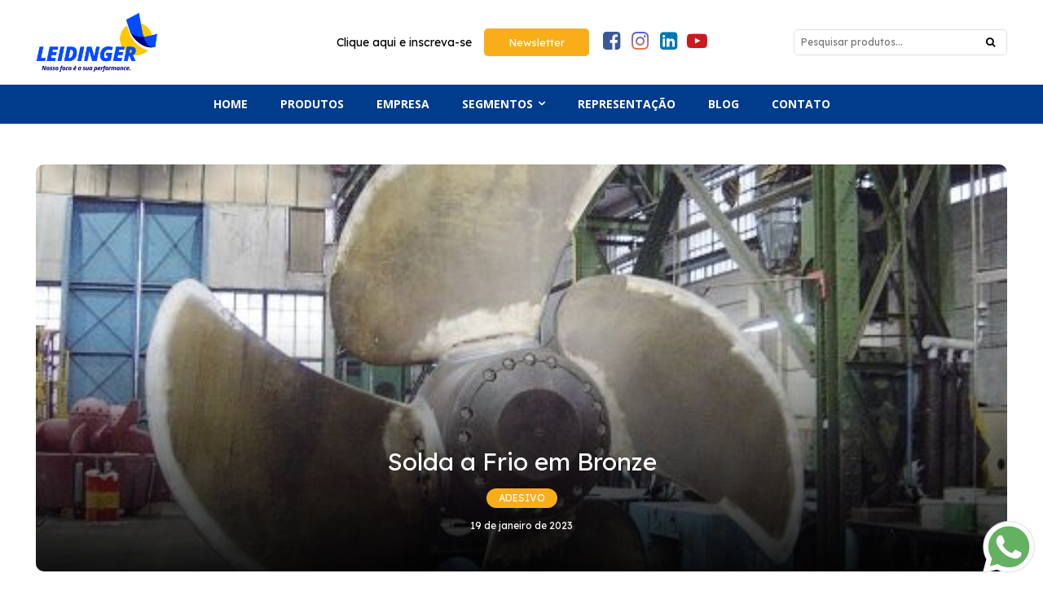

--- FILE ---
content_type: text/html; charset=UTF-8
request_url: https://leidinger.com.br/solda-a-frio-em-bronze/
body_size: 45017
content:
<!doctype html >
<html lang="pt-BR">
<head>
    <meta charset="UTF-8" />
    <title>Solda a Frio em Bronze &#8226; Leidinger</title>
    <meta name="viewport" content="width=device-width, initial-scale=1.0">
    <link rel="pingback" href="https://leidinger.com.br/xmlrpc.php" />
    <meta name='robots' content='index, follow, max-image-preview:large, max-snippet:-1, max-video-preview:-1' />

	<!-- This site is optimized with the Yoast SEO plugin v22.1 - https://yoast.com/wordpress/plugins/seo/ -->
	<meta name="description" content="Neste artigo falamos sobre a solda a frio em bronze. Técnica que vem ganhando espaço e tem mostrado excelentes resultados." />
	<link rel="canonical" href="https://leidinger.com.br/solda-a-frio-em-bronze/" />
	<meta property="og:locale" content="pt_BR" />
	<meta property="og:type" content="article" />
	<meta property="og:title" content="Solda a Frio em Bronze &#8226; Leidinger" />
	<meta property="og:description" content="Neste artigo falamos sobre a solda a frio em bronze. Técnica que vem ganhando espaço e tem mostrado excelentes resultados." />
	<meta property="og:url" content="https://leidinger.com.br/solda-a-frio-em-bronze/" />
	<meta property="og:site_name" content="Leidinger" />
	<meta property="article:published_time" content="2023-01-19T10:47:11+00:00" />
	<meta property="article:modified_time" content="2023-10-06T19:57:27+00:00" />
	<meta property="og:image" content="https://leidinger.com.br/wp-content/uploads/2023/01/solda-a-frio-bronze.jpg" />
	<meta property="og:image:width" content="500" />
	<meta property="og:image:height" content="500" />
	<meta property="og:image:type" content="image/jpeg" />
	<meta name="author" content="Rafael" />
	<meta name="twitter:card" content="summary_large_image" />
	<meta name="twitter:label1" content="Escrito por" />
	<meta name="twitter:data1" content="Rafael" />
	<meta name="twitter:label2" content="Est. tempo de leitura" />
	<meta name="twitter:data2" content="4 minutos" />
	<script type="application/ld+json" class="yoast-schema-graph">{"@context":"https://schema.org","@graph":[{"@type":"WebPage","@id":"https://leidinger.com.br/solda-a-frio-em-bronze/","url":"https://leidinger.com.br/solda-a-frio-em-bronze/","name":"Solda a Frio em Bronze &#8226; Leidinger","isPartOf":{"@id":"https://leidinger.com.br/#website"},"primaryImageOfPage":{"@id":"https://leidinger.com.br/solda-a-frio-em-bronze/#primaryimage"},"image":{"@id":"https://leidinger.com.br/solda-a-frio-em-bronze/#primaryimage"},"thumbnailUrl":"https://leidinger.com.br/wp-content/uploads/2023/01/solda-a-frio-bronze.jpg","datePublished":"2023-01-19T10:47:11+00:00","dateModified":"2023-10-06T19:57:27+00:00","author":{"@id":"https://leidinger.com.br/#/schema/person/b5d991296ffbfb3761822a64f919b002"},"description":"Neste artigo falamos sobre a solda a frio em bronze. Técnica que vem ganhando espaço e tem mostrado excelentes resultados.","breadcrumb":{"@id":"https://leidinger.com.br/solda-a-frio-em-bronze/#breadcrumb"},"inLanguage":"pt-BR","potentialAction":[{"@type":"ReadAction","target":["https://leidinger.com.br/solda-a-frio-em-bronze/"]}]},{"@type":"ImageObject","inLanguage":"pt-BR","@id":"https://leidinger.com.br/solda-a-frio-em-bronze/#primaryimage","url":"https://leidinger.com.br/wp-content/uploads/2023/01/solda-a-frio-bronze.jpg","contentUrl":"https://leidinger.com.br/wp-content/uploads/2023/01/solda-a-frio-bronze.jpg","width":500,"height":500,"caption":"Solda a frio em bronze"},{"@type":"BreadcrumbList","@id":"https://leidinger.com.br/solda-a-frio-em-bronze/#breadcrumb","itemListElement":[{"@type":"ListItem","position":1,"name":"Início","item":"https://leidinger.com.br/"},{"@type":"ListItem","position":2,"name":"Solda a Frio em Bronze"}]},{"@type":"WebSite","@id":"https://leidinger.com.br/#website","url":"https://leidinger.com.br/","name":"Leidinger","description":"Leidinger","potentialAction":[{"@type":"SearchAction","target":{"@type":"EntryPoint","urlTemplate":"https://leidinger.com.br/?s={search_term_string}"},"query-input":"required name=search_term_string"}],"inLanguage":"pt-BR"},{"@type":"Person","@id":"https://leidinger.com.br/#/schema/person/b5d991296ffbfb3761822a64f919b002","name":"Rafael","image":{"@type":"ImageObject","inLanguage":"pt-BR","@id":"https://leidinger.com.br/#/schema/person/image/","url":"https://secure.gravatar.com/avatar/758116541233f189e49878d563621fc11bdec00b37d6ab124d2b54d3b6f78adf?s=96&d=mm&r=g","contentUrl":"https://secure.gravatar.com/avatar/758116541233f189e49878d563621fc11bdec00b37d6ab124d2b54d3b6f78adf?s=96&d=mm&r=g","caption":"Rafael"},"url":"https://leidinger.com.br/author/rafael/"}]}</script>
	<!-- / Yoast SEO plugin. -->


<link rel='dns-prefetch' href='//fonts.googleapis.com' />
<link rel="alternate" type="application/rss+xml" title="Feed para Leidinger &raquo;" href="https://leidinger.com.br/feed/" />
<link rel="alternate" type="application/rss+xml" title="Feed de comentários para Leidinger &raquo;" href="https://leidinger.com.br/comments/feed/" />
<link rel="alternate" type="application/rss+xml" title="Feed de comentários para Leidinger &raquo; Solda a Frio em Bronze" href="https://leidinger.com.br/solda-a-frio-em-bronze/feed/" />
<link rel="alternate" title="oEmbed (JSON)" type="application/json+oembed" href="https://leidinger.com.br/wp-json/oembed/1.0/embed?url=https%3A%2F%2Fleidinger.com.br%2Fsolda-a-frio-em-bronze%2F" />
<link rel="alternate" title="oEmbed (XML)" type="text/xml+oembed" href="https://leidinger.com.br/wp-json/oembed/1.0/embed?url=https%3A%2F%2Fleidinger.com.br%2Fsolda-a-frio-em-bronze%2F&#038;format=xml" />
<style id='wp-img-auto-sizes-contain-inline-css' type='text/css'>
img:is([sizes=auto i],[sizes^="auto," i]){contain-intrinsic-size:3000px 1500px}
/*# sourceURL=wp-img-auto-sizes-contain-inline-css */
</style>
<style id='wp-emoji-styles-inline-css' type='text/css'>

	img.wp-smiley, img.emoji {
		display: inline !important;
		border: none !important;
		box-shadow: none !important;
		height: 1em !important;
		width: 1em !important;
		margin: 0 0.07em !important;
		vertical-align: -0.1em !important;
		background: none !important;
		padding: 0 !important;
	}
/*# sourceURL=wp-emoji-styles-inline-css */
</style>
<style id='wp-block-library-inline-css' type='text/css'>
:root{--wp-block-synced-color:#7a00df;--wp-block-synced-color--rgb:122,0,223;--wp-bound-block-color:var(--wp-block-synced-color);--wp-editor-canvas-background:#ddd;--wp-admin-theme-color:#007cba;--wp-admin-theme-color--rgb:0,124,186;--wp-admin-theme-color-darker-10:#006ba1;--wp-admin-theme-color-darker-10--rgb:0,107,160.5;--wp-admin-theme-color-darker-20:#005a87;--wp-admin-theme-color-darker-20--rgb:0,90,135;--wp-admin-border-width-focus:2px}@media (min-resolution:192dpi){:root{--wp-admin-border-width-focus:1.5px}}.wp-element-button{cursor:pointer}:root .has-very-light-gray-background-color{background-color:#eee}:root .has-very-dark-gray-background-color{background-color:#313131}:root .has-very-light-gray-color{color:#eee}:root .has-very-dark-gray-color{color:#313131}:root .has-vivid-green-cyan-to-vivid-cyan-blue-gradient-background{background:linear-gradient(135deg,#00d084,#0693e3)}:root .has-purple-crush-gradient-background{background:linear-gradient(135deg,#34e2e4,#4721fb 50%,#ab1dfe)}:root .has-hazy-dawn-gradient-background{background:linear-gradient(135deg,#faaca8,#dad0ec)}:root .has-subdued-olive-gradient-background{background:linear-gradient(135deg,#fafae1,#67a671)}:root .has-atomic-cream-gradient-background{background:linear-gradient(135deg,#fdd79a,#004a59)}:root .has-nightshade-gradient-background{background:linear-gradient(135deg,#330968,#31cdcf)}:root .has-midnight-gradient-background{background:linear-gradient(135deg,#020381,#2874fc)}:root{--wp--preset--font-size--normal:16px;--wp--preset--font-size--huge:42px}.has-regular-font-size{font-size:1em}.has-larger-font-size{font-size:2.625em}.has-normal-font-size{font-size:var(--wp--preset--font-size--normal)}.has-huge-font-size{font-size:var(--wp--preset--font-size--huge)}.has-text-align-center{text-align:center}.has-text-align-left{text-align:left}.has-text-align-right{text-align:right}.has-fit-text{white-space:nowrap!important}#end-resizable-editor-section{display:none}.aligncenter{clear:both}.items-justified-left{justify-content:flex-start}.items-justified-center{justify-content:center}.items-justified-right{justify-content:flex-end}.items-justified-space-between{justify-content:space-between}.screen-reader-text{border:0;clip-path:inset(50%);height:1px;margin:-1px;overflow:hidden;padding:0;position:absolute;width:1px;word-wrap:normal!important}.screen-reader-text:focus{background-color:#ddd;clip-path:none;color:#444;display:block;font-size:1em;height:auto;left:5px;line-height:normal;padding:15px 23px 14px;text-decoration:none;top:5px;width:auto;z-index:100000}html :where(.has-border-color){border-style:solid}html :where([style*=border-top-color]){border-top-style:solid}html :where([style*=border-right-color]){border-right-style:solid}html :where([style*=border-bottom-color]){border-bottom-style:solid}html :where([style*=border-left-color]){border-left-style:solid}html :where([style*=border-width]){border-style:solid}html :where([style*=border-top-width]){border-top-style:solid}html :where([style*=border-right-width]){border-right-style:solid}html :where([style*=border-bottom-width]){border-bottom-style:solid}html :where([style*=border-left-width]){border-left-style:solid}html :where(img[class*=wp-image-]){height:auto;max-width:100%}:where(figure){margin:0 0 1em}html :where(.is-position-sticky){--wp-admin--admin-bar--position-offset:var(--wp-admin--admin-bar--height,0px)}@media screen and (max-width:600px){html :where(.is-position-sticky){--wp-admin--admin-bar--position-offset:0px}}

/*# sourceURL=wp-block-library-inline-css */
</style><style id='wp-block-heading-inline-css' type='text/css'>
h1:where(.wp-block-heading).has-background,h2:where(.wp-block-heading).has-background,h3:where(.wp-block-heading).has-background,h4:where(.wp-block-heading).has-background,h5:where(.wp-block-heading).has-background,h6:where(.wp-block-heading).has-background{padding:1.25em 2.375em}h1.has-text-align-left[style*=writing-mode]:where([style*=vertical-lr]),h1.has-text-align-right[style*=writing-mode]:where([style*=vertical-rl]),h2.has-text-align-left[style*=writing-mode]:where([style*=vertical-lr]),h2.has-text-align-right[style*=writing-mode]:where([style*=vertical-rl]),h3.has-text-align-left[style*=writing-mode]:where([style*=vertical-lr]),h3.has-text-align-right[style*=writing-mode]:where([style*=vertical-rl]),h4.has-text-align-left[style*=writing-mode]:where([style*=vertical-lr]),h4.has-text-align-right[style*=writing-mode]:where([style*=vertical-rl]),h5.has-text-align-left[style*=writing-mode]:where([style*=vertical-lr]),h5.has-text-align-right[style*=writing-mode]:where([style*=vertical-rl]),h6.has-text-align-left[style*=writing-mode]:where([style*=vertical-lr]),h6.has-text-align-right[style*=writing-mode]:where([style*=vertical-rl]){rotate:180deg}
/*# sourceURL=https://leidinger.com.br/wp-includes/blocks/heading/style.min.css */
</style>
<style id='wp-block-image-inline-css' type='text/css'>
.wp-block-image>a,.wp-block-image>figure>a{display:inline-block}.wp-block-image img{box-sizing:border-box;height:auto;max-width:100%;vertical-align:bottom}@media not (prefers-reduced-motion){.wp-block-image img.hide{visibility:hidden}.wp-block-image img.show{animation:show-content-image .4s}}.wp-block-image[style*=border-radius] img,.wp-block-image[style*=border-radius]>a{border-radius:inherit}.wp-block-image.has-custom-border img{box-sizing:border-box}.wp-block-image.aligncenter{text-align:center}.wp-block-image.alignfull>a,.wp-block-image.alignwide>a{width:100%}.wp-block-image.alignfull img,.wp-block-image.alignwide img{height:auto;width:100%}.wp-block-image .aligncenter,.wp-block-image .alignleft,.wp-block-image .alignright,.wp-block-image.aligncenter,.wp-block-image.alignleft,.wp-block-image.alignright{display:table}.wp-block-image .aligncenter>figcaption,.wp-block-image .alignleft>figcaption,.wp-block-image .alignright>figcaption,.wp-block-image.aligncenter>figcaption,.wp-block-image.alignleft>figcaption,.wp-block-image.alignright>figcaption{caption-side:bottom;display:table-caption}.wp-block-image .alignleft{float:left;margin:.5em 1em .5em 0}.wp-block-image .alignright{float:right;margin:.5em 0 .5em 1em}.wp-block-image .aligncenter{margin-left:auto;margin-right:auto}.wp-block-image :where(figcaption){margin-bottom:1em;margin-top:.5em}.wp-block-image.is-style-circle-mask img{border-radius:9999px}@supports ((-webkit-mask-image:none) or (mask-image:none)) or (-webkit-mask-image:none){.wp-block-image.is-style-circle-mask img{border-radius:0;-webkit-mask-image:url('data:image/svg+xml;utf8,<svg viewBox="0 0 100 100" xmlns="http://www.w3.org/2000/svg"><circle cx="50" cy="50" r="50"/></svg>');mask-image:url('data:image/svg+xml;utf8,<svg viewBox="0 0 100 100" xmlns="http://www.w3.org/2000/svg"><circle cx="50" cy="50" r="50"/></svg>');mask-mode:alpha;-webkit-mask-position:center;mask-position:center;-webkit-mask-repeat:no-repeat;mask-repeat:no-repeat;-webkit-mask-size:contain;mask-size:contain}}:root :where(.wp-block-image.is-style-rounded img,.wp-block-image .is-style-rounded img){border-radius:9999px}.wp-block-image figure{margin:0}.wp-lightbox-container{display:flex;flex-direction:column;position:relative}.wp-lightbox-container img{cursor:zoom-in}.wp-lightbox-container img:hover+button{opacity:1}.wp-lightbox-container button{align-items:center;backdrop-filter:blur(16px) saturate(180%);background-color:#5a5a5a40;border:none;border-radius:4px;cursor:zoom-in;display:flex;height:20px;justify-content:center;opacity:0;padding:0;position:absolute;right:16px;text-align:center;top:16px;width:20px;z-index:100}@media not (prefers-reduced-motion){.wp-lightbox-container button{transition:opacity .2s ease}}.wp-lightbox-container button:focus-visible{outline:3px auto #5a5a5a40;outline:3px auto -webkit-focus-ring-color;outline-offset:3px}.wp-lightbox-container button:hover{cursor:pointer;opacity:1}.wp-lightbox-container button:focus{opacity:1}.wp-lightbox-container button:focus,.wp-lightbox-container button:hover,.wp-lightbox-container button:not(:hover):not(:active):not(.has-background){background-color:#5a5a5a40;border:none}.wp-lightbox-overlay{box-sizing:border-box;cursor:zoom-out;height:100vh;left:0;overflow:hidden;position:fixed;top:0;visibility:hidden;width:100%;z-index:100000}.wp-lightbox-overlay .close-button{align-items:center;cursor:pointer;display:flex;justify-content:center;min-height:40px;min-width:40px;padding:0;position:absolute;right:calc(env(safe-area-inset-right) + 16px);top:calc(env(safe-area-inset-top) + 16px);z-index:5000000}.wp-lightbox-overlay .close-button:focus,.wp-lightbox-overlay .close-button:hover,.wp-lightbox-overlay .close-button:not(:hover):not(:active):not(.has-background){background:none;border:none}.wp-lightbox-overlay .lightbox-image-container{height:var(--wp--lightbox-container-height);left:50%;overflow:hidden;position:absolute;top:50%;transform:translate(-50%,-50%);transform-origin:top left;width:var(--wp--lightbox-container-width);z-index:9999999999}.wp-lightbox-overlay .wp-block-image{align-items:center;box-sizing:border-box;display:flex;height:100%;justify-content:center;margin:0;position:relative;transform-origin:0 0;width:100%;z-index:3000000}.wp-lightbox-overlay .wp-block-image img{height:var(--wp--lightbox-image-height);min-height:var(--wp--lightbox-image-height);min-width:var(--wp--lightbox-image-width);width:var(--wp--lightbox-image-width)}.wp-lightbox-overlay .wp-block-image figcaption{display:none}.wp-lightbox-overlay button{background:none;border:none}.wp-lightbox-overlay .scrim{background-color:#fff;height:100%;opacity:.9;position:absolute;width:100%;z-index:2000000}.wp-lightbox-overlay.active{visibility:visible}@media not (prefers-reduced-motion){.wp-lightbox-overlay.active{animation:turn-on-visibility .25s both}.wp-lightbox-overlay.active img{animation:turn-on-visibility .35s both}.wp-lightbox-overlay.show-closing-animation:not(.active){animation:turn-off-visibility .35s both}.wp-lightbox-overlay.show-closing-animation:not(.active) img{animation:turn-off-visibility .25s both}.wp-lightbox-overlay.zoom.active{animation:none;opacity:1;visibility:visible}.wp-lightbox-overlay.zoom.active .lightbox-image-container{animation:lightbox-zoom-in .4s}.wp-lightbox-overlay.zoom.active .lightbox-image-container img{animation:none}.wp-lightbox-overlay.zoom.active .scrim{animation:turn-on-visibility .4s forwards}.wp-lightbox-overlay.zoom.show-closing-animation:not(.active){animation:none}.wp-lightbox-overlay.zoom.show-closing-animation:not(.active) .lightbox-image-container{animation:lightbox-zoom-out .4s}.wp-lightbox-overlay.zoom.show-closing-animation:not(.active) .lightbox-image-container img{animation:none}.wp-lightbox-overlay.zoom.show-closing-animation:not(.active) .scrim{animation:turn-off-visibility .4s forwards}}@keyframes show-content-image{0%{visibility:hidden}99%{visibility:hidden}to{visibility:visible}}@keyframes turn-on-visibility{0%{opacity:0}to{opacity:1}}@keyframes turn-off-visibility{0%{opacity:1;visibility:visible}99%{opacity:0;visibility:visible}to{opacity:0;visibility:hidden}}@keyframes lightbox-zoom-in{0%{transform:translate(calc((-100vw + var(--wp--lightbox-scrollbar-width))/2 + var(--wp--lightbox-initial-left-position)),calc(-50vh + var(--wp--lightbox-initial-top-position))) scale(var(--wp--lightbox-scale))}to{transform:translate(-50%,-50%) scale(1)}}@keyframes lightbox-zoom-out{0%{transform:translate(-50%,-50%) scale(1);visibility:visible}99%{visibility:visible}to{transform:translate(calc((-100vw + var(--wp--lightbox-scrollbar-width))/2 + var(--wp--lightbox-initial-left-position)),calc(-50vh + var(--wp--lightbox-initial-top-position))) scale(var(--wp--lightbox-scale));visibility:hidden}}
/*# sourceURL=https://leidinger.com.br/wp-includes/blocks/image/style.min.css */
</style>
<style id='wp-block-paragraph-inline-css' type='text/css'>
.is-small-text{font-size:.875em}.is-regular-text{font-size:1em}.is-large-text{font-size:2.25em}.is-larger-text{font-size:3em}.has-drop-cap:not(:focus):first-letter{float:left;font-size:8.4em;font-style:normal;font-weight:100;line-height:.68;margin:.05em .1em 0 0;text-transform:uppercase}body.rtl .has-drop-cap:not(:focus):first-letter{float:none;margin-left:.1em}p.has-drop-cap.has-background{overflow:hidden}:root :where(p.has-background){padding:1.25em 2.375em}:where(p.has-text-color:not(.has-link-color)) a{color:inherit}p.has-text-align-left[style*="writing-mode:vertical-lr"],p.has-text-align-right[style*="writing-mode:vertical-rl"]{rotate:180deg}
/*# sourceURL=https://leidinger.com.br/wp-includes/blocks/paragraph/style.min.css */
</style>
<style id='global-styles-inline-css' type='text/css'>
:root{--wp--preset--aspect-ratio--square: 1;--wp--preset--aspect-ratio--4-3: 4/3;--wp--preset--aspect-ratio--3-4: 3/4;--wp--preset--aspect-ratio--3-2: 3/2;--wp--preset--aspect-ratio--2-3: 2/3;--wp--preset--aspect-ratio--16-9: 16/9;--wp--preset--aspect-ratio--9-16: 9/16;--wp--preset--color--black: #000000;--wp--preset--color--cyan-bluish-gray: #abb8c3;--wp--preset--color--white: #ffffff;--wp--preset--color--pale-pink: #f78da7;--wp--preset--color--vivid-red: #cf2e2e;--wp--preset--color--luminous-vivid-orange: #ff6900;--wp--preset--color--luminous-vivid-amber: #fcb900;--wp--preset--color--light-green-cyan: #7bdcb5;--wp--preset--color--vivid-green-cyan: #00d084;--wp--preset--color--pale-cyan-blue: #8ed1fc;--wp--preset--color--vivid-cyan-blue: #0693e3;--wp--preset--color--vivid-purple: #9b51e0;--wp--preset--gradient--vivid-cyan-blue-to-vivid-purple: linear-gradient(135deg,rgb(6,147,227) 0%,rgb(155,81,224) 100%);--wp--preset--gradient--light-green-cyan-to-vivid-green-cyan: linear-gradient(135deg,rgb(122,220,180) 0%,rgb(0,208,130) 100%);--wp--preset--gradient--luminous-vivid-amber-to-luminous-vivid-orange: linear-gradient(135deg,rgb(252,185,0) 0%,rgb(255,105,0) 100%);--wp--preset--gradient--luminous-vivid-orange-to-vivid-red: linear-gradient(135deg,rgb(255,105,0) 0%,rgb(207,46,46) 100%);--wp--preset--gradient--very-light-gray-to-cyan-bluish-gray: linear-gradient(135deg,rgb(238,238,238) 0%,rgb(169,184,195) 100%);--wp--preset--gradient--cool-to-warm-spectrum: linear-gradient(135deg,rgb(74,234,220) 0%,rgb(151,120,209) 20%,rgb(207,42,186) 40%,rgb(238,44,130) 60%,rgb(251,105,98) 80%,rgb(254,248,76) 100%);--wp--preset--gradient--blush-light-purple: linear-gradient(135deg,rgb(255,206,236) 0%,rgb(152,150,240) 100%);--wp--preset--gradient--blush-bordeaux: linear-gradient(135deg,rgb(254,205,165) 0%,rgb(254,45,45) 50%,rgb(107,0,62) 100%);--wp--preset--gradient--luminous-dusk: linear-gradient(135deg,rgb(255,203,112) 0%,rgb(199,81,192) 50%,rgb(65,88,208) 100%);--wp--preset--gradient--pale-ocean: linear-gradient(135deg,rgb(255,245,203) 0%,rgb(182,227,212) 50%,rgb(51,167,181) 100%);--wp--preset--gradient--electric-grass: linear-gradient(135deg,rgb(202,248,128) 0%,rgb(113,206,126) 100%);--wp--preset--gradient--midnight: linear-gradient(135deg,rgb(2,3,129) 0%,rgb(40,116,252) 100%);--wp--preset--font-size--small: 11px;--wp--preset--font-size--medium: 20px;--wp--preset--font-size--large: 32px;--wp--preset--font-size--x-large: 42px;--wp--preset--font-size--regular: 15px;--wp--preset--font-size--larger: 50px;--wp--preset--spacing--20: 0.44rem;--wp--preset--spacing--30: 0.67rem;--wp--preset--spacing--40: 1rem;--wp--preset--spacing--50: 1.5rem;--wp--preset--spacing--60: 2.25rem;--wp--preset--spacing--70: 3.38rem;--wp--preset--spacing--80: 5.06rem;--wp--preset--shadow--natural: 6px 6px 9px rgba(0, 0, 0, 0.2);--wp--preset--shadow--deep: 12px 12px 50px rgba(0, 0, 0, 0.4);--wp--preset--shadow--sharp: 6px 6px 0px rgba(0, 0, 0, 0.2);--wp--preset--shadow--outlined: 6px 6px 0px -3px rgb(255, 255, 255), 6px 6px rgb(0, 0, 0);--wp--preset--shadow--crisp: 6px 6px 0px rgb(0, 0, 0);}:where(.is-layout-flex){gap: 0.5em;}:where(.is-layout-grid){gap: 0.5em;}body .is-layout-flex{display: flex;}.is-layout-flex{flex-wrap: wrap;align-items: center;}.is-layout-flex > :is(*, div){margin: 0;}body .is-layout-grid{display: grid;}.is-layout-grid > :is(*, div){margin: 0;}:where(.wp-block-columns.is-layout-flex){gap: 2em;}:where(.wp-block-columns.is-layout-grid){gap: 2em;}:where(.wp-block-post-template.is-layout-flex){gap: 1.25em;}:where(.wp-block-post-template.is-layout-grid){gap: 1.25em;}.has-black-color{color: var(--wp--preset--color--black) !important;}.has-cyan-bluish-gray-color{color: var(--wp--preset--color--cyan-bluish-gray) !important;}.has-white-color{color: var(--wp--preset--color--white) !important;}.has-pale-pink-color{color: var(--wp--preset--color--pale-pink) !important;}.has-vivid-red-color{color: var(--wp--preset--color--vivid-red) !important;}.has-luminous-vivid-orange-color{color: var(--wp--preset--color--luminous-vivid-orange) !important;}.has-luminous-vivid-amber-color{color: var(--wp--preset--color--luminous-vivid-amber) !important;}.has-light-green-cyan-color{color: var(--wp--preset--color--light-green-cyan) !important;}.has-vivid-green-cyan-color{color: var(--wp--preset--color--vivid-green-cyan) !important;}.has-pale-cyan-blue-color{color: var(--wp--preset--color--pale-cyan-blue) !important;}.has-vivid-cyan-blue-color{color: var(--wp--preset--color--vivid-cyan-blue) !important;}.has-vivid-purple-color{color: var(--wp--preset--color--vivid-purple) !important;}.has-black-background-color{background-color: var(--wp--preset--color--black) !important;}.has-cyan-bluish-gray-background-color{background-color: var(--wp--preset--color--cyan-bluish-gray) !important;}.has-white-background-color{background-color: var(--wp--preset--color--white) !important;}.has-pale-pink-background-color{background-color: var(--wp--preset--color--pale-pink) !important;}.has-vivid-red-background-color{background-color: var(--wp--preset--color--vivid-red) !important;}.has-luminous-vivid-orange-background-color{background-color: var(--wp--preset--color--luminous-vivid-orange) !important;}.has-luminous-vivid-amber-background-color{background-color: var(--wp--preset--color--luminous-vivid-amber) !important;}.has-light-green-cyan-background-color{background-color: var(--wp--preset--color--light-green-cyan) !important;}.has-vivid-green-cyan-background-color{background-color: var(--wp--preset--color--vivid-green-cyan) !important;}.has-pale-cyan-blue-background-color{background-color: var(--wp--preset--color--pale-cyan-blue) !important;}.has-vivid-cyan-blue-background-color{background-color: var(--wp--preset--color--vivid-cyan-blue) !important;}.has-vivid-purple-background-color{background-color: var(--wp--preset--color--vivid-purple) !important;}.has-black-border-color{border-color: var(--wp--preset--color--black) !important;}.has-cyan-bluish-gray-border-color{border-color: var(--wp--preset--color--cyan-bluish-gray) !important;}.has-white-border-color{border-color: var(--wp--preset--color--white) !important;}.has-pale-pink-border-color{border-color: var(--wp--preset--color--pale-pink) !important;}.has-vivid-red-border-color{border-color: var(--wp--preset--color--vivid-red) !important;}.has-luminous-vivid-orange-border-color{border-color: var(--wp--preset--color--luminous-vivid-orange) !important;}.has-luminous-vivid-amber-border-color{border-color: var(--wp--preset--color--luminous-vivid-amber) !important;}.has-light-green-cyan-border-color{border-color: var(--wp--preset--color--light-green-cyan) !important;}.has-vivid-green-cyan-border-color{border-color: var(--wp--preset--color--vivid-green-cyan) !important;}.has-pale-cyan-blue-border-color{border-color: var(--wp--preset--color--pale-cyan-blue) !important;}.has-vivid-cyan-blue-border-color{border-color: var(--wp--preset--color--vivid-cyan-blue) !important;}.has-vivid-purple-border-color{border-color: var(--wp--preset--color--vivid-purple) !important;}.has-vivid-cyan-blue-to-vivid-purple-gradient-background{background: var(--wp--preset--gradient--vivid-cyan-blue-to-vivid-purple) !important;}.has-light-green-cyan-to-vivid-green-cyan-gradient-background{background: var(--wp--preset--gradient--light-green-cyan-to-vivid-green-cyan) !important;}.has-luminous-vivid-amber-to-luminous-vivid-orange-gradient-background{background: var(--wp--preset--gradient--luminous-vivid-amber-to-luminous-vivid-orange) !important;}.has-luminous-vivid-orange-to-vivid-red-gradient-background{background: var(--wp--preset--gradient--luminous-vivid-orange-to-vivid-red) !important;}.has-very-light-gray-to-cyan-bluish-gray-gradient-background{background: var(--wp--preset--gradient--very-light-gray-to-cyan-bluish-gray) !important;}.has-cool-to-warm-spectrum-gradient-background{background: var(--wp--preset--gradient--cool-to-warm-spectrum) !important;}.has-blush-light-purple-gradient-background{background: var(--wp--preset--gradient--blush-light-purple) !important;}.has-blush-bordeaux-gradient-background{background: var(--wp--preset--gradient--blush-bordeaux) !important;}.has-luminous-dusk-gradient-background{background: var(--wp--preset--gradient--luminous-dusk) !important;}.has-pale-ocean-gradient-background{background: var(--wp--preset--gradient--pale-ocean) !important;}.has-electric-grass-gradient-background{background: var(--wp--preset--gradient--electric-grass) !important;}.has-midnight-gradient-background{background: var(--wp--preset--gradient--midnight) !important;}.has-small-font-size{font-size: var(--wp--preset--font-size--small) !important;}.has-medium-font-size{font-size: var(--wp--preset--font-size--medium) !important;}.has-large-font-size{font-size: var(--wp--preset--font-size--large) !important;}.has-x-large-font-size{font-size: var(--wp--preset--font-size--x-large) !important;}
/*# sourceURL=global-styles-inline-css */
</style>

<style id='classic-theme-styles-inline-css' type='text/css'>
/*! This file is auto-generated */
.wp-block-button__link{color:#fff;background-color:#32373c;border-radius:9999px;box-shadow:none;text-decoration:none;padding:calc(.667em + 2px) calc(1.333em + 2px);font-size:1.125em}.wp-block-file__button{background:#32373c;color:#fff;text-decoration:none}
/*# sourceURL=/wp-includes/css/classic-themes.min.css */
</style>
<link rel='stylesheet' id='contact-form-7-css' href='https://leidinger.com.br/wp-content/plugins/contact-form-7/includes/css/styles.css?ver=5.8.7' type='text/css' media='all' />
<link rel='stylesheet' id='woocommerce-layout-css' href='https://leidinger.com.br/wp-content/plugins/woocommerce/assets/css/woocommerce-layout.css?ver=8.6.3' type='text/css' media='all' />
<link rel='stylesheet' id='woocommerce-smallscreen-css' href='https://leidinger.com.br/wp-content/plugins/woocommerce/assets/css/woocommerce-smallscreen.css?ver=8.6.3' type='text/css' media='only screen and (max-width: 768px)' />
<link rel='stylesheet' id='woocommerce-general-css' href='https://leidinger.com.br/wp-content/plugins/woocommerce/assets/css/woocommerce.css?ver=8.6.3' type='text/css' media='all' />
<style id='woocommerce-inline-inline-css' type='text/css'>
.woocommerce form .form-row .required { visibility: visible; }
/*# sourceURL=woocommerce-inline-inline-css */
</style>
<link rel='stylesheet' id='td-plugin-multi-purpose-css' href='https://leidinger.com.br/wp-content/plugins/td-composer/td-multi-purpose/style.css?ver=963059d7cceb10dc9b9adeec7fadb27d' type='text/css' media='all' />
<link rel='stylesheet' id='google-fonts-style-css' href='https://fonts.googleapis.com/css?family=Lexend%3A400%2C300%2C500%2C600%2C700%2C800%2C900%7COpen+Sans%3A400%2C600%2C700%2C300%2C500%2C800%2C900%7CRoboto%3A400%2C500%2C700%2C300%2C600%2C800%2C900%7CLexend%3A400%2C300%2C700%2C500&#038;display=swap&#038;ver=12.6.4' type='text/css' media='all' />
<link rel='stylesheet' id='td-theme-css' href='https://leidinger.com.br/wp-content/themes/Newspaper/style.css?ver=12.6.4' type='text/css' media='all' />
<style id='td-theme-inline-css' type='text/css'>@media (max-width:767px){.td-header-desktop-wrap{display:none}}@media (min-width:767px){.td-header-mobile-wrap{display:none}}</style>
<link rel='stylesheet' id='td-theme-child-css' href='https://leidinger.com.br/wp-content/themes/Newspaper-child/style.css?ver=12.6.4c' type='text/css' media='all' />
<link rel='stylesheet' id='font_awesome-css' href='https://leidinger.com.br/wp-content/plugins/td-composer/assets/fonts/font-awesome/font-awesome.css?ver=963059d7cceb10dc9b9adeec7fadb27d' type='text/css' media='all' />
<link rel='stylesheet' id='td-legacy-framework-front-style-css' href='https://leidinger.com.br/wp-content/plugins/td-composer/legacy/Newspaper/assets/css/td_legacy_main.css?ver=963059d7cceb10dc9b9adeec7fadb27d' type='text/css' media='all' />
<link rel='stylesheet' id='tdb_style_cloud_templates_front-css' href='https://leidinger.com.br/wp-content/plugins/td-cloud-library/assets/css/tdb_main.css?ver=9e24474348f1755e0ebe145b87be714d' type='text/css' media='all' />
<link rel='stylesheet' id='td-woo-front-style-css' href='https://leidinger.com.br/wp-content/plugins/td-woo/assets/css/td-woo-front.css?ver=97721b5e25acf1ad119fc29ab848b2dd' type='text/css' media='all' />
<script type="text/javascript" src="https://leidinger.com.br/wp-includes/js/jquery/jquery.min.js?ver=3.7.1" id="jquery-core-js"></script>
<script type="text/javascript" src="https://leidinger.com.br/wp-includes/js/jquery/jquery-migrate.min.js?ver=3.4.1" id="jquery-migrate-js"></script>
<script type="text/javascript" src="https://leidinger.com.br/wp-content/plugins/woocommerce/assets/js/jquery-blockui/jquery.blockUI.min.js?ver=2.7.0-wc.8.6.3" id="jquery-blockui-js" defer="defer" data-wp-strategy="defer"></script>
<script type="text/javascript" id="wc-add-to-cart-js-extra">
/* <![CDATA[ */
var wc_add_to_cart_params = {"ajax_url":"/wp-admin/admin-ajax.php","wc_ajax_url":"/?wc-ajax=%%endpoint%%","i18n_view_cart":"View cart","cart_url":"https://leidinger.com.br/carrinho/","is_cart":"","cart_redirect_after_add":"yes"};
//# sourceURL=wc-add-to-cart-js-extra
/* ]]> */
</script>
<script type="text/javascript" src="https://leidinger.com.br/wp-content/plugins/woocommerce/assets/js/frontend/add-to-cart.min.js?ver=8.6.3" id="wc-add-to-cart-js" defer="defer" data-wp-strategy="defer"></script>
<script type="text/javascript" src="https://leidinger.com.br/wp-content/plugins/woocommerce/assets/js/js-cookie/js.cookie.min.js?ver=2.1.4-wc.8.6.3" id="js-cookie-js" defer="defer" data-wp-strategy="defer"></script>
<script type="text/javascript" id="woocommerce-js-extra">
/* <![CDATA[ */
var woocommerce_params = {"ajax_url":"/wp-admin/admin-ajax.php","wc_ajax_url":"/?wc-ajax=%%endpoint%%"};
//# sourceURL=woocommerce-js-extra
/* ]]> */
</script>
<script type="text/javascript" src="https://leidinger.com.br/wp-content/plugins/woocommerce/assets/js/frontend/woocommerce.min.js?ver=8.6.3" id="woocommerce-js" defer="defer" data-wp-strategy="defer"></script>
<link rel="https://api.w.org/" href="https://leidinger.com.br/wp-json/" /><link rel="alternate" title="JSON" type="application/json" href="https://leidinger.com.br/wp-json/wp/v2/posts/17594" /><link rel="EditURI" type="application/rsd+xml" title="RSD" href="https://leidinger.com.br/xmlrpc.php?rsd" />
<link rel='shortlink' href='https://leidinger.com.br/?p=17594' />
    <script>
        window.tdb_global_vars = {"wpRestUrl":"https:\/\/leidinger.com.br\/wp-json\/","permalinkStructure":"\/%postname%\/"};
        window.tdb_p_autoload_vars = {"isAjax":false,"isAdminBarShowing":false,"autoloadScrollPercent":50,"postAutoloadStatus":"off","origPostEditUrl":null};
    </script>
    
    <style id="tdb-global-colors">:root{--accent-color:#fff}</style>
	
	<noscript><style>.woocommerce-product-gallery{ opacity: 1 !important; }</style></noscript>
	
<!-- JS generated by theme -->

<script>
    
    

	    var tdBlocksArray = []; //here we store all the items for the current page

	    // td_block class - each ajax block uses a object of this class for requests
	    function tdBlock() {
		    this.id = '';
		    this.block_type = 1; //block type id (1-234 etc)
		    this.atts = '';
		    this.td_column_number = '';
		    this.td_current_page = 1; //
		    this.post_count = 0; //from wp
		    this.found_posts = 0; //from wp
		    this.max_num_pages = 0; //from wp
		    this.td_filter_value = ''; //current live filter value
		    this.is_ajax_running = false;
		    this.td_user_action = ''; // load more or infinite loader (used by the animation)
		    this.header_color = '';
		    this.ajax_pagination_infinite_stop = ''; //show load more at page x
	    }

        // td_js_generator - mini detector
        ( function () {
            var htmlTag = document.getElementsByTagName("html")[0];

	        if ( navigator.userAgent.indexOf("MSIE 10.0") > -1 ) {
                htmlTag.className += ' ie10';
            }

            if ( !!navigator.userAgent.match(/Trident.*rv\:11\./) ) {
                htmlTag.className += ' ie11';
            }

	        if ( navigator.userAgent.indexOf("Edge") > -1 ) {
                htmlTag.className += ' ieEdge';
            }

            if ( /(iPad|iPhone|iPod)/g.test(navigator.userAgent) ) {
                htmlTag.className += ' td-md-is-ios';
            }

            var user_agent = navigator.userAgent.toLowerCase();
            if ( user_agent.indexOf("android") > -1 ) {
                htmlTag.className += ' td-md-is-android';
            }

            if ( -1 !== navigator.userAgent.indexOf('Mac OS X')  ) {
                htmlTag.className += ' td-md-is-os-x';
            }

            if ( /chrom(e|ium)/.test(navigator.userAgent.toLowerCase()) ) {
               htmlTag.className += ' td-md-is-chrome';
            }

            if ( -1 !== navigator.userAgent.indexOf('Firefox') ) {
                htmlTag.className += ' td-md-is-firefox';
            }

            if ( -1 !== navigator.userAgent.indexOf('Safari') && -1 === navigator.userAgent.indexOf('Chrome') ) {
                htmlTag.className += ' td-md-is-safari';
            }

            if( -1 !== navigator.userAgent.indexOf('IEMobile') ){
                htmlTag.className += ' td-md-is-iemobile';
            }

        })();

        var tdLocalCache = {};

        ( function () {
            "use strict";

            tdLocalCache = {
                data: {},
                remove: function (resource_id) {
                    delete tdLocalCache.data[resource_id];
                },
                exist: function (resource_id) {
                    return tdLocalCache.data.hasOwnProperty(resource_id) && tdLocalCache.data[resource_id] !== null;
                },
                get: function (resource_id) {
                    return tdLocalCache.data[resource_id];
                },
                set: function (resource_id, cachedData) {
                    tdLocalCache.remove(resource_id);
                    tdLocalCache.data[resource_id] = cachedData;
                }
            };
        })();

    
    
var td_viewport_interval_list=[{"limitBottom":767,"sidebarWidth":228},{"limitBottom":1018,"sidebarWidth":300},{"limitBottom":1140,"sidebarWidth":324}];
var td_animation_stack_effect="type0";
var tds_animation_stack=true;
var td_animation_stack_specific_selectors=".entry-thumb, img, .td-lazy-img";
var td_animation_stack_general_selectors=".td-animation-stack img, .td-animation-stack .entry-thumb, .post img, .td-animation-stack .td-lazy-img";
var tdc_is_installed="yes";
var td_ajax_url="https:\/\/leidinger.com.br\/wp-admin\/admin-ajax.php?td_theme_name=Newspaper&v=12.6.4";
var td_get_template_directory_uri="https:\/\/leidinger.com.br\/wp-content\/plugins\/td-composer\/legacy\/common";
var tds_snap_menu="";
var tds_logo_on_sticky="";
var tds_header_style="";
var td_please_wait="Aguarde...";
var td_email_user_pass_incorrect="Usu\u00e1rio ou senha incorreta!";
var td_email_user_incorrect="E-mail ou nome de usu\u00e1rio incorreto!";
var td_email_incorrect="E-mail incorreto!";
var td_user_incorrect="Username incorrect!";
var td_email_user_empty="Email or username empty!";
var td_pass_empty="Pass empty!";
var td_pass_pattern_incorrect="Invalid Pass Pattern!";
var td_retype_pass_incorrect="Retyped Pass incorrect!";
var tds_more_articles_on_post_enable="";
var tds_more_articles_on_post_time_to_wait="";
var tds_more_articles_on_post_pages_distance_from_top=0;
var tds_captcha="";
var tds_theme_color_site_wide="#003c8b";
var tds_smart_sidebar="";
var tdThemeName="Newspaper";
var tdThemeNameWl="Newspaper";
var td_magnific_popup_translation_tPrev="Anterior (Seta a esquerda )";
var td_magnific_popup_translation_tNext="Avan\u00e7ar (tecla de seta para a direita)";
var td_magnific_popup_translation_tCounter="%curr% de %total%";
var td_magnific_popup_translation_ajax_tError="O conte\u00fado de %url% n\u00e3o pode ser carregado.";
var td_magnific_popup_translation_image_tError="A imagem #%curr% n\u00e3o pode ser carregada.";
var tdBlockNonce="7c2149b303";
var tdMobileMenu="enabled";
var tdMobileSearch="enabled";
var tdDateNamesI18n={"month_names":["janeiro","fevereiro","mar\u00e7o","abril","maio","junho","julho","agosto","setembro","outubro","novembro","dezembro"],"month_names_short":["jan","fev","mar","abr","maio","jun","jul","ago","set","out","nov","dez"],"day_names":["domingo","segunda-feira","ter\u00e7a-feira","quarta-feira","quinta-feira","sexta-feira","s\u00e1bado"],"day_names_short":["dom","seg","ter","qua","qui","sex","s\u00e1b"]};
var tdb_modal_confirm="Save";
var tdb_modal_cancel="Cancel";
var tdb_modal_confirm_alt="Yes";
var tdb_modal_cancel_alt="No";
var td_ad_background_click_link="";
var td_ad_background_click_target="";
</script>


<!-- Header style compiled by theme -->

<style>body{background-color:#ffffff}.td-module-exclusive .td-module-title a:before{content:'EXCLUSIVO'}.td-header-wrap .black-menu .sf-menu>.current-menu-item>a,.td-header-wrap .black-menu .sf-menu>.current-menu-ancestor>a,.td-header-wrap .black-menu .sf-menu>.current-category-ancestor>a,.td-header-wrap .black-menu .sf-menu>li>a:hover,.td-header-wrap .black-menu .sf-menu>.sfHover>a,.sf-menu>.current-menu-item>a:after,.sf-menu>.current-menu-ancestor>a:after,.sf-menu>.current-category-ancestor>a:after,.sf-menu>li:hover>a:after,.sf-menu>.sfHover>a:after,.header-search-wrap .td-drop-down-search:after,.header-search-wrap .td-drop-down-search .btn:hover,input[type=submit]:hover,.td-read-more a,.td-post-category:hover,body .td_top_authors .td-active .td-author-post-count,body .td_top_authors .td-active .td-author-comments-count,body .td_top_authors .td_mod_wrap:hover .td-author-post-count,body .td_top_authors .td_mod_wrap:hover .td-author-comments-count,.td-404-sub-sub-title a:hover,.td-search-form-widget .wpb_button:hover,.td-rating-bar-wrap div,.dropcap,.td_wrapper_video_playlist .td_video_controls_playlist_wrapper,.wpb_default,.wpb_default:hover,.td-left-smart-list:hover,.td-right-smart-list:hover,#bbpress-forums button:hover,.bbp_widget_login .button:hover,.td-footer-wrapper .td-post-category,.td-footer-wrapper .widget_product_search input[type="submit"]:hover,.single-product .product .summary .cart .button:hover,.td-next-prev-wrap a:hover,.td-load-more-wrap a:hover,.td-post-small-box a:hover,.page-nav .current,.page-nav:first-child>div,#bbpress-forums .bbp-pagination .current,#bbpress-forums #bbp-single-user-details #bbp-user-navigation li.current a,.td-theme-slider:hover .slide-meta-cat a,a.vc_btn-black:hover,.td-trending-now-wrapper:hover .td-trending-now-title,.td-scroll-up,.td-smart-list-button:hover,.td-weather-information:before,.td-weather-week:before,.td_block_exchange .td-exchange-header:before,.td-pulldown-syle-2 .td-subcat-dropdown ul:after,.td_block_template_9 .td-block-title:after,.td_block_template_15 .td-block-title:before,div.wpforms-container .wpforms-form div.wpforms-submit-container button[type=submit],.td-close-video-fixed{background-color:#003c8b}.td_block_template_4 .td-related-title .td-cur-simple-item:before{border-color:#003c8b transparent transparent transparent!important}.td_block_template_4 .td-related-title .td-cur-simple-item,.td_block_template_3 .td-related-title .td-cur-simple-item,.td_block_template_9 .td-related-title:after{background-color:#003c8b}a,cite a:hover,.td-page-content blockquote p,.td-post-content blockquote p,.mce-content-body blockquote p,.comment-content blockquote p,.wpb_text_column blockquote p,.td_block_text_with_title blockquote p,.td_module_wrap:hover .entry-title a,.td-subcat-filter .td-subcat-list a:hover,.td-subcat-filter .td-subcat-dropdown a:hover,.td_quote_on_blocks,.dropcap2,.dropcap3,body .td_top_authors .td-active .td-authors-name a,body .td_top_authors .td_mod_wrap:hover .td-authors-name a,.td-post-next-prev-content a:hover,.author-box-wrap .td-author-social a:hover,.td-author-name a:hover,.td-author-url a:hover,.comment-reply-link:hover,.logged-in-as a:hover,#cancel-comment-reply-link:hover,.td-search-query,.widget a:hover,.td_wp_recentcomments a:hover,.archive .widget_archive .current,.archive .widget_archive .current a,.widget_calendar tfoot a:hover,#bbpress-forums li.bbp-header .bbp-reply-content span a:hover,#bbpress-forums .bbp-forum-freshness a:hover,#bbpress-forums .bbp-topic-freshness a:hover,#bbpress-forums .bbp-forums-list li a:hover,#bbpress-forums .bbp-forum-title:hover,#bbpress-forums .bbp-topic-permalink:hover,#bbpress-forums .bbp-topic-started-by a:hover,#bbpress-forums .bbp-topic-started-in a:hover,#bbpress-forums .bbp-body .super-sticky li.bbp-topic-title .bbp-topic-permalink,#bbpress-forums .bbp-body .sticky li.bbp-topic-title .bbp-topic-permalink,.widget_display_replies .bbp-author-name,.widget_display_topics .bbp-author-name,.td-subfooter-menu li a:hover,a.vc_btn-black:hover,.td-smart-list-dropdown-wrap .td-smart-list-button:hover,.td-instagram-user a,.td-block-title-wrap .td-wrapper-pulldown-filter .td-pulldown-filter-display-option:hover,.td-block-title-wrap .td-wrapper-pulldown-filter .td-pulldown-filter-display-option:hover i,.td-block-title-wrap .td-wrapper-pulldown-filter .td-pulldown-filter-link:hover,.td-block-title-wrap .td-wrapper-pulldown-filter .td-pulldown-filter-item .td-cur-simple-item,.td-pulldown-syle-2 .td-subcat-dropdown:hover .td-subcat-more span,.td-pulldown-syle-2 .td-subcat-dropdown:hover .td-subcat-more i,.td-pulldown-syle-3 .td-subcat-dropdown:hover .td-subcat-more span,.td-pulldown-syle-3 .td-subcat-dropdown:hover .td-subcat-more i,.td_block_template_2 .td-related-title .td-cur-simple-item,.td_block_template_5 .td-related-title .td-cur-simple-item,.td_block_template_6 .td-related-title .td-cur-simple-item,.td_block_template_7 .td-related-title .td-cur-simple-item,.td_block_template_8 .td-related-title .td-cur-simple-item,.td_block_template_9 .td-related-title .td-cur-simple-item,.td_block_template_10 .td-related-title .td-cur-simple-item,.td_block_template_11 .td-related-title .td-cur-simple-item,.td_block_template_12 .td-related-title .td-cur-simple-item,.td_block_template_13 .td-related-title .td-cur-simple-item,.td_block_template_14 .td-related-title .td-cur-simple-item,.td_block_template_15 .td-related-title .td-cur-simple-item,.td_block_template_16 .td-related-title .td-cur-simple-item,.td_block_template_17 .td-related-title .td-cur-simple-item,.td-theme-wrap .sf-menu ul .td-menu-item>a:hover,.td-theme-wrap .sf-menu ul .sfHover>a,.td-theme-wrap .sf-menu ul .current-menu-ancestor>a,.td-theme-wrap .sf-menu ul .current-category-ancestor>a,.td-theme-wrap .sf-menu ul .current-menu-item>a,.td_outlined_btn,.td_block_categories_tags .td-ct-item:hover{color:#003c8b}a.vc_btn-black.vc_btn_square_outlined:hover,a.vc_btn-black.vc_btn_outlined:hover{color:#003c8b!important}.td-next-prev-wrap a:hover,.td-load-more-wrap a:hover,.td-post-small-box a:hover,.page-nav .current,.page-nav:first-child>div,#bbpress-forums .bbp-pagination .current,.post .td_quote_box,.page .td_quote_box,a.vc_btn-black:hover,.td_block_template_5 .td-block-title>*,.td_outlined_btn{border-color:#003c8b}.td_wrapper_video_playlist .td_video_currently_playing:after{border-color:#003c8b!important}.header-search-wrap .td-drop-down-search:before{border-color:transparent transparent #003c8b transparent}.block-title>span,.block-title>a,.block-title>label,.widgettitle,.widgettitle:after,body .td-trending-now-title,.td-trending-now-wrapper:hover .td-trending-now-title,.wpb_tabs li.ui-tabs-active a,.wpb_tabs li:hover a,.vc_tta-container .vc_tta-color-grey.vc_tta-tabs-position-top.vc_tta-style-classic .vc_tta-tabs-container .vc_tta-tab.vc_active>a,.vc_tta-container .vc_tta-color-grey.vc_tta-tabs-position-top.vc_tta-style-classic .vc_tta-tabs-container .vc_tta-tab:hover>a,.td_block_template_1 .td-related-title .td-cur-simple-item,.td-subcat-filter .td-subcat-dropdown:hover .td-subcat-more,.td_3D_btn,.td_shadow_btn,.td_default_btn,.td_round_btn,.td_outlined_btn:hover{background-color:#003c8b}.block-title,.td_block_template_1 .td-related-title,.wpb_tabs .wpb_tabs_nav,.vc_tta-container .vc_tta-color-grey.vc_tta-tabs-position-top.vc_tta-style-classic .vc_tta-tabs-container{border-color:#003c8b}.td_block_wrap .td-subcat-item a.td-cur-simple-item{color:#003c8b}.td-grid-style-4 .entry-title{background-color:rgba(0,60,139,0.7)}.td-container-wrap,.post,.tagdiv-type .td_quote_box{background-color:transparent}@media (max-width:767px){body .td-header-wrap .td-header-main-menu{background-color:#ffffff!important}}@media (max-width:767px){body #td-top-mobile-toggle i,.td-header-wrap .header-search-wrap .td-icon-search{color:#000000!important}}.td-menu-background:before,.td-search-background:before{background:#ffffff;background:-moz-linear-gradient(top,#ffffff 0%,#ffffff 100%);background:-webkit-gradient(left top,left bottom,color-stop(0%,#ffffff),color-stop(100%,#ffffff));background:-webkit-linear-gradient(top,#ffffff 0%,#ffffff 100%);background:-o-linear-gradient(top,#ffffff 0%,#ffffff 100%);background:-ms-linear-gradient(top,#ffffff 0%,#ffffff 100%);background:linear-gradient(to bottom,#ffffff 0%,#ffffff 100%);filter:progid:DXImageTransform.Microsoft.gradient(startColorstr='#ffffff',endColorstr='#ffffff',GradientType=0)}.td-mobile-content .current-menu-item>a,.td-mobile-content .current-menu-ancestor>a,.td-mobile-content .current-category-ancestor>a,#td-mobile-nav .td-menu-login-section a:hover,#td-mobile-nav .td-register-section a:hover,#td-mobile-nav .td-menu-socials-wrap a:hover i,.td-search-close a:hover i{color:#003c8b}.td-mobile-content li a,.td-mobile-content .td-icon-menu-right,.td-mobile-content .sub-menu .td-icon-menu-right,#td-mobile-nav .td-menu-login-section a,#td-mobile-nav .td-menu-logout a,#td-mobile-nav .td-menu-socials-wrap .td-icon-font,.td-mobile-close .td-icon-close-mobile,.td-search-close .td-icon-close-mobile,.td-search-wrap-mob,.td-search-wrap-mob #td-header-search-mob,#td-mobile-nav .td-register-section,#td-mobile-nav .td-register-section .td-login-input,#td-mobile-nav label,#td-mobile-nav .td-register-section i,#td-mobile-nav .td-register-section a,#td-mobile-nav .td_display_err,.td-search-wrap-mob .td_module_wrap .entry-title a,.td-search-wrap-mob .td_module_wrap:hover .entry-title a,.td-search-wrap-mob .td-post-date{color:#000000}.td-search-wrap-mob .td-search-input:before,.td-search-wrap-mob .td-search-input:after,#td-mobile-nav .td-menu-login-section .td-menu-login span{background-color:#000000}#td-mobile-nav .td-register-section .td-login-input{border-bottom-color:#000000!important}.td-mobile-content .td-mobile-main-menu>li>a{font-family:Lexend}.td-mobile-content .sub-menu a{font-family:Lexend}#td-mobile-nav,#td-mobile-nav .wpb_button,.td-search-wrap-mob{font-family:Lexend}.td-page-title,.td-category-title-holder .td-page-title{font-family:Lexend}.td-page-content p,.td-page-content li,.td-page-content .td_block_text_with_title,.wpb_text_column p{font-family:Lexend}.td-page-content h1,.wpb_text_column h1{font-family:Lexend}.td-page-content h2,.wpb_text_column h2{font-family:Lexend}.td-page-content h3,.wpb_text_column h3{font-family:Lexend}.td-page-content h4,.wpb_text_column h4{font-family:Lexend}.td-page-content h5,.wpb_text_column h5{font-family:Lexend}.td-page-content h6,.wpb_text_column h6{font-family:Lexend}body,p{font-family:Lexend}.woocommerce{font-family:Lexend}</style>

<link rel="stylesheet" href="https://cdnjs.cloudflare.com/ajax/libs/animate.css/4.1.1/animate.min.css" />

<!-- Global site tag (gtag.js) - Google Analytics -->
<script async src="https://www.googletagmanager.com/gtag/js?id=G-JFDLCT8GY0"></script>
<script>
  window.dataLayer = window.dataLayer || [];
  function gtag(){dataLayer.push(arguments);}
  gtag('js', new Date());

  gtag('config', 'G-JFDLCT8GY0');
</script><link rel="icon" href="https://leidinger.com.br/wp-content/uploads/2022/04/icon-leidinger_optimized.png" sizes="32x32" />
<link rel="icon" href="https://leidinger.com.br/wp-content/uploads/2022/04/icon-leidinger_optimized.png" sizes="192x192" />
<link rel="apple-touch-icon" href="https://leidinger.com.br/wp-content/uploads/2022/04/icon-leidinger_optimized.png" />
<meta name="msapplication-TileImage" content="https://leidinger.com.br/wp-content/uploads/2022/04/icon-leidinger_optimized.png" />
		<style type="text/css" id="wp-custom-css">
			.bloco-radius {
	overflow: hidden;
}
.no-line-height {
	line-height: 0;
}

/**cards posts**/
.td_module_flex_1 .td-module-container, .tdb_module_loop .td-module-container {
	overflow: hidden;
	border-radius: 10px;
	box-shadow: 0px 1px 5px rgba(0,0,0,0.1);
}
.td_module_flex_1 .td-post-category, .tdb_module_loop .td-post-category {
	top: 0;
	bottom: inherit !important;
	right: 0;
	left: inherit !important;
}
.td_module_flex_1 .entry-title, .tdb_module_loop .entry-title {
	display: -webkit-box;
	-webkit-line-clamp: 2;
	-webkit-box-orient: vertical;
	overflow: hidden;
	height: 40px;
}
.td_module_flex_1 .td-excerpt, .tdb_module_loop .td-excerpt {
	display: -webkit-box !important;
  -webkit-line-clamp: 3;
  -webkit-box-orient: vertical;  
  overflow: hidden;
	height: 48px;
	column-count: inherit !important;
}

/**card produtos**/
.td_woo_products_block .td-module-container, .td_woo_products_loop .td-module-container {
	border-radius: 10px;
	box-shadow: 0px 1px 5px rgba(0,0,0,0.1);
	overflow: hidden;
}
.td_woo_products_block .td-module-title, .td_woo_products_loop .td-module-title {
	display: -webkit-box;
	-webkit-line-clamp: 2;
	-webkit-box-orient: vertical;
	overflow: hidden;
	height: 38px;
}
.td_woo_products_block .price, .td_woo_products_block .read-more, .td_woo_products_loop .price, .td_woo_products_loop .read-more {
	display: none !important;
}

/**formulario de contatos**/
div.wpforms-container .wpforms-form div.wpforms-field-container .wpforms-field input, div.wpforms-container .wpforms-form div.wpforms-field-container .wpforms-field textarea {
	background: #ccc;
	border: 1px solid #eaeaea;
	border-radius: 5px;
  background: #fafafa;
	padding: 0.75em;
}
div.wpforms-submit-container button[type=submit] {
	background-color: #f9ae19 !important;
	border-radius: 5px;
}
div.wpforms-submit-container button[type=submit]:hover {
	background-color: #003c8b !important;
}

.woocommerce-ordering option[value=price-desc], .woocommerce-ordering option[value=price] {
	display: none !important;
}

/**cards segmentos**/
.card-segmentos ul.products.columns-4 {
	display: grid;
	grid-template-columns: repeat(4,1fr);
	grid-gap: 0 25px;
	margin: 0;
}
.card-segmentos .woocommerce ul.products li.product {
	width: 100%;
	margin: 0;
	float: inherit;
	border-radius: 10px;
	box-shadow: 0px 1px 5px rgba(0,0,0,0.1);
	overflow: hidden;
}
.card-segmentos h2.woocommerce-loop-product__title {
	display: -webkit-box;
	-webkit-line-clamp: 2;
	-webkit-box-orient: vertical;
	overflow: hidden;
	height: 66px;
	padding: 0 15px !important;
	border-top: 15px solid #fff;
	border-bottom: 15px solid #fff;
}
.card-segmentos .woocommerce ul.products li.product .price, .card-segmentos .woocommerce ul.products li.product .button, .card-segmentos .woocommerce ul.products::before {
	display: none;
}

@media (max-width: 767px) {
.card-segmentos ul.products.columns-4 {
	grid-template-columns: repeat(2,1fr);
	grid-gap: 20px;
}
}

.botao-wa {
	position: fixed;
	right: 10px;
	bottom: 10px;
}

.btn-ficha {
	border-top: 1px solid;
	border-bottom: 1px solid;
	padding: 10px 0;
}
.hide-fichatec {
	display: none;
}







		</style>
		
<!-- Button style compiled by theme -->

<style>.tdm-btn-style1{background-color:#003c8b}.tdm-btn-style2:before{border-color:#003c8b}.tdm-btn-style2{color:#003c8b}.tdm-btn-style3{-webkit-box-shadow:0 2px 16px #003c8b;-moz-box-shadow:0 2px 16px #003c8b;box-shadow:0 2px 16px #003c8b}.tdm-btn-style3:hover{-webkit-box-shadow:0 4px 26px #003c8b;-moz-box-shadow:0 4px 26px #003c8b;box-shadow:0 4px 26px #003c8b}</style>

	<style id="tdw-css-placeholder"></style></head>

<body class="wp-singular post-template-default single single-post postid-17594 single-format-standard wp-theme-Newspaper wp-child-theme-Newspaper-child theme-Newspaper woocommerce-no-js td-woo-variation-switches solda-a-frio-em-bronze global-block-template-2 tdb_template_1340 tdb-template  tdc-header-template  tdc-footer-template td-animation-stack-type0 td-full-layout" itemscope="itemscope" itemtype="https://schema.org/WebPage">

    
    <div class="td-menu-background" style="visibility:hidden"></div>
<div id="td-mobile-nav" style="visibility:hidden">
    <div class="td-mobile-container">
        <!-- mobile menu top section -->
        <div class="td-menu-socials-wrap">
            <!-- socials -->
            <div class="td-menu-socials">
                            </div>
            <!-- close button -->
            <div class="td-mobile-close">
                <span><i class="td-icon-close-mobile"></i></span>
            </div>
        </div>

        <!-- login section -->
        
        <!-- menu section -->
        <div class="td-mobile-content">
            <div class="menu-menu-principal-container"><ul id="menu-menu-principal-1" class="td-mobile-main-menu"><li class="menu-item menu-item-type-post_type menu-item-object-page menu-item-home menu-item-first menu-item-1363"><a href="https://leidinger.com.br/">Home</a></li>
<li class="menu-item menu-item-type-post_type menu-item-object-page menu-item-15438"><a href="https://leidinger.com.br/produtos/">Produtos</a></li>
<li class="menu-item menu-item-type-post_type menu-item-object-page menu-item-1366"><a href="https://leidinger.com.br/empresa/">Empresa</a></li>
<li class="menu-item menu-item-type-custom menu-item-object-custom menu-item-has-children menu-item-15517"><a href="#">Segmentos<i class="td-icon-menu-right td-element-after"></i></a>
<ul class="sub-menu">
	<li class="menu-item menu-item-type-post_type menu-item-object-page menu-item-15515"><a href="https://leidinger.com.br/alimenticio/">Alimentício</a></li>
	<li class="menu-item menu-item-type-post_type menu-item-object-page menu-item-15516"><a href="https://leidinger.com.br/automotivo/">Automotivo</a></li>
	<li class="menu-item menu-item-type-post_type menu-item-object-page menu-item-15518"><a href="https://leidinger.com.br/energia/">Energia</a></li>
	<li class="menu-item menu-item-type-post_type menu-item-object-page menu-item-15529"><a href="https://leidinger.com.br/farmacia-e-cosmeticos/">Farmácia e Cosméticos</a></li>
	<li class="menu-item menu-item-type-post_type menu-item-object-page menu-item-15530"><a href="https://leidinger.com.br/manutencao/">Manutenção</a></li>
	<li class="menu-item menu-item-type-post_type menu-item-object-page menu-item-15531"><a href="https://leidinger.com.br/maritimo/">Marítimo</a></li>
	<li class="menu-item menu-item-type-post_type menu-item-object-page menu-item-15532"><a href="https://leidinger.com.br/mineracao/">Mineração</a></li>
	<li class="menu-item menu-item-type-post_type menu-item-object-page menu-item-15533"><a href="https://leidinger.com.br/oleo-e-gas/">Óleo e Gás</a></li>
</ul>
</li>
<li class="menu-item menu-item-type-post_type menu-item-object-page menu-item-1367"><a href="https://leidinger.com.br/representacao/">Representação</a></li>
<li class="menu-item menu-item-type-post_type menu-item-object-page menu-item-1364"><a href="https://leidinger.com.br/blog/">Blog</a></li>
<li class="menu-item menu-item-type-post_type menu-item-object-page menu-item-1365"><a href="https://leidinger.com.br/contato/">Contato</a></li>
</ul></div>        </div>
    </div>

    <!-- register/login section -->
    </div><div class="td-search-background" style="visibility:hidden"></div>
<div class="td-search-wrap-mob" style="visibility:hidden">
	<div class="td-drop-down-search">
		<form method="get" class="td-search-form" action="https://leidinger.com.br/">
			<!-- close button -->
			<div class="td-search-close">
				<span><i class="td-icon-close-mobile"></i></span>
			</div>
			<div role="search" class="td-search-input">
				<span>Buscar</span>
				<input id="td-header-search-mob" type="text" value="" name="s" autocomplete="off" />
			</div>
		</form>
		<div id="td-aj-search-mob" class="td-ajax-search-flex"></div>
	</div>
</div>
    <div id="td-outer-wrap" class="td-theme-wrap">

                    <div class="td-header-template-wrap" style="position: relative">
                                <div class="td-header-mobile-wrap ">
                    <div id="tdi_1" class="tdc-zone"><div class="tdc_zone tdi_2  wpb_row td-pb-row"  >
<style scoped>.tdi_2{min-height:0}.td-header-mobile-wrap{position:relative;width:100%}</style><div id="tdi_3" class="tdc-row"><div class="vc_row tdi_4  wpb_row td-pb-row tdc-row-content-vert-center" >
<style scoped>.tdi_4,.tdi_4 .tdc-columns{min-height:0}.tdi_4,.tdi_4 .tdc-columns{display:block}.tdi_4 .tdc-columns{width:100%}@media (min-width:767px){.tdi_4.tdc-row-content-vert-center,.tdi_4.tdc-row-content-vert-center .tdc-columns{display:flex;align-items:center;flex:1}.tdi_4.tdc-row-content-vert-bottom,.tdi_4.tdc-row-content-vert-bottom .tdc-columns{display:flex;align-items:flex-end;flex:1}.tdi_4.tdc-row-content-vert-center .td_block_wrap{vertical-align:middle}.tdi_4.tdc-row-content-vert-bottom .td_block_wrap{vertical-align:bottom}}@media (max-width:767px){.tdi_4,.tdi_4 .tdc-columns{display:flex}.tdi_4 .tdc-columns{width:100%}.tdi_4,.tdi_4 .tdc-columns{flex-direction:row;flex-wrap:nowrap;justify-content:flex-start;align-items:center}}@media (max-width:767px){.tdi_4{padding-top:15px!important;padding-bottom:15px!important}}</style><div class="vc_column tdi_6  wpb_column vc_column_container tdc-column td-pb-span6">
<style scoped>.tdi_6{vertical-align:baseline}.tdi_6>.wpb_wrapper,.tdi_6>.wpb_wrapper>.tdc-elements{display:block}.tdi_6>.wpb_wrapper>.tdc-elements{width:100%}.tdi_6>.wpb_wrapper>.vc_row_inner{width:auto}.tdi_6>.wpb_wrapper{width:auto;height:auto}</style><div class="wpb_wrapper" ><div class="td_block_wrap tdb_header_logo tdi_7 td-pb-border-top td_block_template_2 tdb-header-align"  data-td-block-uid="tdi_7" >
<style>.tdb-header-align{vertical-align:middle}.tdb_header_logo{margin-bottom:0;clear:none}.tdb_header_logo .tdb-logo-a,.tdb_header_logo h1{display:flex;pointer-events:auto;align-items:flex-start}.tdb_header_logo h1{margin:0;line-height:0}.tdb_header_logo .tdb-logo-img-wrap img{display:block}.tdb_header_logo .tdb-logo-svg-wrap+.tdb-logo-img-wrap{display:none}.tdb_header_logo .tdb-logo-svg-wrap svg{width:50px;display:block;transition:fill .3s ease}.tdb_header_logo .tdb-logo-text-wrap{display:flex}.tdb_header_logo .tdb-logo-text-title,.tdb_header_logo .tdb-logo-text-tagline{-webkit-transition:all 0.2s ease;transition:all 0.2s ease}.tdb_header_logo .tdb-logo-text-title{background-size:cover;background-position:center center;font-size:75px;font-family:serif;line-height:1.1;color:#222;white-space:nowrap}.tdb_header_logo .tdb-logo-text-tagline{margin-top:2px;font-size:12px;font-family:serif;letter-spacing:1.8px;line-height:1;color:#767676}.tdb_header_logo .tdb-logo-icon{position:relative;font-size:46px;color:#000}.tdb_header_logo .tdb-logo-icon-svg{line-height:0}.tdb_header_logo .tdb-logo-icon-svg svg{width:46px;height:auto}.tdb_header_logo .tdb-logo-icon-svg svg,.tdb_header_logo .tdb-logo-icon-svg svg *{fill:#000}.tdi_7 .tdb-logo-a,.tdi_7 h1{flex-direction:row;align-items:center;justify-content:flex-start}.tdi_7 .tdb-logo-svg-wrap{display:block}.tdi_7 .tdb-logo-svg-wrap+.tdb-logo-img-wrap{display:none}.tdi_7 .tdb-logo-img{max-width:150px}.tdi_7 .tdb-logo-img-wrap{display:block}.tdi_7 .tdb-logo-text-tagline{margin-top:2px;margin-left:0;display:block}.tdi_7 .tdb-logo-text-title{display:block}.tdi_7 .tdb-logo-text-wrap{flex-direction:column;align-items:flex-start}.tdi_7 .tdb-logo-icon{top:0px;display:block}@media (max-width:767px){.tdb_header_logo .tdb-logo-text-title{font-size:36px}}@media (max-width:767px){.tdb_header_logo .tdb-logo-text-tagline{font-size:11px}}@media (min-width:768px) and (max-width:1018px){.tdi_7 .tdb-logo-img{max-width:120px}}@media (max-width:767px){.tdi_7 .tdb-logo-img{max-width:100px}}</style><div class="tdb-block-inner td-fix-index"><a class="tdb-logo-a" href="https://leidinger.com.br/"><span class="tdb-logo-img-wrap"><img class="tdb-logo-img td-retina-data" data-retina="https://leidinger.com.br/wp-content/uploads/2022/04/logo.png" src="https://leidinger.com.br/wp-content/uploads/2022/04/logo.png" alt="Logo"  title=""  /></span></a></div></div> <!-- ./block --></div></div><div class="vc_column tdi_9  wpb_column vc_column_container tdc-column td-pb-span6">
<style scoped>.tdi_9{vertical-align:baseline}.tdi_9>.wpb_wrapper,.tdi_9>.wpb_wrapper>.tdc-elements{display:block}.tdi_9>.wpb_wrapper>.tdc-elements{width:100%}.tdi_9>.wpb_wrapper>.vc_row_inner{width:auto}.tdi_9>.wpb_wrapper{width:auto;height:auto}</style><div class="wpb_wrapper" ><div class="td_block_wrap tdb_mobile_menu tdi_10 td-pb-border-top td_block_template_2 tdb-header-align"  data-td-block-uid="tdi_10" >
<style>.tdb_mobile_menu{margin-bottom:0;clear:none}.tdb_mobile_menu a{display:inline-block!important;position:relative;text-align:center;color:var(--td_theme_color,#4db2ec)}.tdb_mobile_menu a>span{display:flex;align-items:center;justify-content:center}.tdb_mobile_menu svg{height:auto}.tdb_mobile_menu svg,.tdb_mobile_menu svg *{fill:var(--td_theme_color,#4db2ec)}#tdc-live-iframe .tdb_mobile_menu a{pointer-events:none}.td-menu-mob-open-menu{overflow:hidden}.td-menu-mob-open-menu #td-outer-wrap{position:static}.tdi_10 .tdb-block-inner{text-align:right}.tdi_10 .tdb-mobile-menu-button i{font-size:27px;width:54px;height:54px;line-height:54px}.tdi_10 .tdb-mobile-menu-button svg{width:27px}.tdi_10 .tdb-mobile-menu-button .tdb-mobile-menu-icon-svg{width:54px;height:54px}.tdi_10 .tdb-mobile-menu-button{color:#003c8b}.tdi_10 .tdb-mobile-menu-button svg,.tdi_10 .tdb-mobile-menu-button svg *{fill:#003c8b}.tdi_10 .tdb-mobile-menu-button:hover{color:#f9ae19}.tdi_10 .tdb-mobile-menu-button:hover svg,.tdi_10 .tdb-mobile-menu-button:hover svg *{fill:#f9ae19}@media (max-width:767px){.tdi_10 .tdb-mobile-menu-button i{width:27px;height:27px;line-height:27px}.tdi_10 .tdb-mobile-menu-button .tdb-mobile-menu-icon-svg{width:27px;height:27px}}</style><div class="tdb-block-inner td-fix-index"><span class="tdb-mobile-menu-button"><i class="tdb-mobile-menu-icon td-icon-mobile"></i></span></div></div> <!-- ./block --></div></div></div></div><div id="tdi_11" class="tdc-row"><div class="vc_row tdi_12  wpb_row td-pb-row tdc-element-style" >
<style scoped>.tdi_12,.tdi_12 .tdc-columns{min-height:0}.tdi_12,.tdi_12 .tdc-columns{display:block}.tdi_12 .tdc-columns{width:100%}@media (max-width:767px){.tdi_12{padding-top:15px!important;padding-bottom:15px!important;position:relative}}</style>
<div class="tdi_11_rand_style td-element-style" ><style>@media (max-width:767px){.tdi_11_rand_style{background-color:#003c8b!important}}</style></div><div class="vc_column tdi_14  wpb_column vc_column_container tdc-column td-pb-span12">
<style scoped>.tdi_14{vertical-align:baseline}.tdi_14>.wpb_wrapper,.tdi_14>.wpb_wrapper>.tdc-elements{display:block}.tdi_14>.wpb_wrapper>.tdc-elements{width:100%}.tdi_14>.wpb_wrapper>.vc_row_inner{width:auto}.tdi_14>.wpb_wrapper{width:auto;height:auto}</style><div class="wpb_wrapper" ><div class="td_block_wrap td_woo_products_live_search tdi_15 td-pb-border-top td_block_template_2"  data-td-block-uid="tdi_15" >
<style>.td_woo_products_live_search{margin-bottom:0;z-index:1000;clear:none;vertical-align:middle}.td_woo_products_live_search .tdw-block-inner{position:relative;display:inline-block;width:100%}.td_woo_products_live_search .tdw-search-btn{display:flex;align-items:center;position:relative;text-align:center;color:var(--td_theme_color,#4db2ec)}.td_woo_products_live_search .tdw-search-btn:after{visibility:hidden;opacity:0;content:'';display:block;position:absolute;bottom:0;left:0;right:0;margin:0 auto;width:0;height:0;border-style:solid;border-width:0 6.5px 7px 6.5px;-webkit-transform:translate3d(0,20px,0);transform:translate3d(0,20px,0);-webkit-transition:all 0.4s ease;transition:all 0.4s ease;border-color:transparent transparent var(--td_theme_color,#4db2ec) transparent;z-index:10}.td_woo_products_live_search .tdw-drop-down-search-open+.tdw-search-btn:after{visibility:visible;opacity:1;-webkit-transform:translate3d(0,0,0);transform:translate3d(0,0,0)}.td_woo_products_live_search .tdw-search-icon,.td_woo_products_live_search .tdw-search-txt{-webkit-transition:all 0.3s ease-in-out;transition:all 0.3s ease-in-out}.td_woo_products_live_search .tdw-search-icon-svg{display:flex;align-items:center;justify-content:center}.td_woo_products_live_search .tdw-search-icon-svg svg{height:auto}.td_woo_products_live_search .tdw-search-icon-svg svg,.td_woo_products_live_search .tdw-search-icon-svg svg *{fill:var(--td_theme_color,#4db2ec)}.td_woo_products_live_search .tdw-search-txt{position:relative;line-height:1}.td_woo_products_live_search .tdw-drop-down-search{visibility:hidden;opacity:0;position:absolute;top:100%;left:0;-webkit-transform:translate3d(0,20px,0);transform:translate3d(0,20px,0);-webkit-transition:all 0.4s ease;transition:all 0.4s ease;pointer-events:none;z-index:10}.td_woo_products_live_search .tdw-drop-down-search-open{visibility:visible;opacity:1;-webkit-transform:translate3d(0,0,0);transform:translate3d(0,0,0)}.td_woo_products_live_search .tdw-drop-down-search-inner{position:relative;max-width:300px;pointer-events:all}.td_woo_products_live_search .tdw-drop-down-search .tdw-search-form{position:relative;padding:20px;border-width:3px 0 0;border-style:solid;border-color:var(--td_theme_color,#4db2ec);pointer-events:auto}.td_woo_products_live_search .tdw-drop-down-search .tdw-search-form:before{content:'';position:absolute;top:0;left:0;width:100%;height:100%;background-color:#fff}.td_woo_products_live_search .tdw-search-form-inner{position:relative;display:flex;background-color:#fff}.td_woo_products_live_search .tdw-search-form-inner:after{content:'';position:absolute;top:0;left:0;width:100%;height:100%;border:1px solid #e1e1e1;pointer-events:none}.td_woo_products_live_search .tdw-search-form-btn,.td_woo_products_live_search .tdw-search-form-input{height:auto;min-height:32px}.td_woo_products_live_search .tdw-search-form-input{color:#444;flex:1;background-color:transparent;border:0}.td_woo_products_live_search .tdw-search-form-input.tdw-search-nofocus{color:transparent;text-shadow:0 0 0 #444}.td_woo_products_live_search .tdw-search-form-btn{margin-bottom:0;padding:0 15px;background-color:#222222;font-family:'Roboto',sans-serif;font-size:13px;font-weight:500;color:#fff;-webkit-transition:all 0.3s ease;transition:all 0.3s ease;z-index:1}.td_woo_products_live_search .tdw-search-form-btn:hover{background-color:var(--td_theme_color,#4db2ec)}.td_woo_products_live_search .tdw-search-form-btn i,.td_woo_products_live_search .tdw-search-form-btn span{display:inline-block;vertical-align:middle}.td_woo_products_live_search .tdw-search-form-btn .tdw-search-form-btn-icon{position:relative}.td_woo_products_live_search .tdw-search-form-btn i{font-size:12px}.td_woo_products_live_search .tdw-search-form-btn .tdw-search-form-btn-icon-svg{line-height:0}.td_woo_products_live_search .tdw-search-form-btn svg{width:12px;height:auto}.td_woo_products_live_search .tdw-search-form-btn svg,.td_woo_products_live_search .tdw-search-form-btn svg *{fill:#fff;transition:all 0.3s ease;-webkit-transition:all 0.3s ease}.td_woo_products_live_search .tdw-regular-search .tdw-aj-search{visibility:hidden;opacity:0;width:100%;position:absolute;top:100%;left:0;-webkit-transform:translate3d(0,20px,0);transform:translate3d(0,20px,0);-webkit-transition:all 0.4s ease;transition:all 0.4s ease}.td_woo_products_live_search .tdw-regular-search .tdw-aj-search.tdw-regular-search-open{visibility:visible;opacity:1;-webkit-transform:translate3d(0,0,0);transform:translate3d(0,0,0)}.td_woo_products_live_search .tdw-aj-search-results{padding:20px;border-style:solid;border-color:#ededed;background-color:#fff}.td_woo_products_live_search .tdw-drop-down-search .tdw-aj-search-results{border-width:1px 0}.td_woo_products_live_search .tdw-regular-search .tdw-aj-search-results{border-width:0 0 1px}.td_woo_products_live_search .tdw-aj-search-results .td_module_wrap:last-child{margin-bottom:0;padding-bottom:0}.td_woo_products_live_search .tdw-aj-search-results .td_module_wrap:last-child .td-module-container:before{display:none}.td_woo_products_live_search .tdw-aj-search-inner{display:flex;flex-wrap:wrap;*zoom:1}.td_woo_products_live_search .tdw-aj-search-inner:before,.td_woo_products_live_search .tdw-aj-search-inner:after{display:table;content:'';line-height:0}.td_woo_products_live_search .tdw-aj-search-inner:after{clear:both}.td_woo_products_live_search .result-msg{padding:4px 0 6px 0;font-family:'Roboto',sans-serif;font-size:12px;font-style:italic;background-color:#fff}.td_woo_products_live_search .result-msg a{color:#222}.td_woo_products_live_search .result-msg a:hover{color:var(--td_theme_color,#4db2ec)}.tdc-dragged .tdw-drop-down-search{visibility:hidden!important;opacity:0!important;-webkit-transition:all 0.3s ease;transition:all 0.3s ease}.td_woo_products_live_search .td_woo_product_module{margin:0 0 20px;padding-bottom:0}.td_woo_products_live_search .td-module-container{display:flex}.td_woo_products_live_search .td-image-container{width:78px;flex:0 0 78px;position:relative;margin-right:16px}.td_woo_products_live_search .td-module-thumb{margin-bottom:0}.td_woo_products_live_search .td-image-wrap{display:block;position:relative;padding-bottom:100%}.td_woo_products_live_search .td-thumb-css{width:100%;height:100%;position:absolute;background-size:cover;background-position:center center}.td_woo_products_live_search .td-image-container img{width:100%;display:block}.td_woo_products_live_search .td_woo_product_module .onsale{top:0;left:auto;right:0;margin:0;padding:6px;min-width:0;min-height:0;background-color:var(--td_theme_color,#4db2ec);color:#fff;position:absolute;font-size:11px;line-height:1;border:0 solid #000;border-radius:0}.td_woo_products_live_search .td-module-meta-info{margin:0;border-width:0;border-style:solid;border-color:#000}.td_woo_products_live_search .td-module-title{margin:0 0 5px;padding:0;font-family:'Roboto',sans-serif;font-size:13px;font-weight:500;line-height:1.3}.td_woo_products_live_search .td_woo_product_module:hover .td-module-title{color:var(--td_theme_color,#4db2ec)}body div.td_woo_products_live_search .star-rating{float:none;display:inline-block;margin:0 0 4px;width:auto;height:auto;font-family:star;overflow:hidden;position:relative;line-height:1;font-size:1em}body div.td_woo_products_live_search .star-rating:before,body div.td_woo_products_live_search .star-rating span:before{position:relative;top:0;left:0;font-size:11px}body div.td_woo_products_live_search .star-rating:before{content:'\73\73\73\73\73';color:#d3ced2;float:left}body div.td_woo_products_live_search .star-rating span:before{content:'\53\53\53\53\53'}body div.td_woo_products_live_search .star-rating span{padding-top:0;font-size:0;float:left;top:0;left:0;position:absolute;font-size:0}div.td_woo_products_live_search div.td_woo_product_module .price{display:block;margin-bottom:10px;font-family:Verdana,Geneva,sans-serif;font-size:11px;line-height:1.6;font-weight:600;color:#111}div.td_woo_products_live_search div.td_woo_product_module .price del{font-size:0.75em!important;color:#9d9d9d}div.td_woo_products_live_search div.td_woo_product_module .price ins{font-weight:inherit}.td_woo_products_live_search .td_woo_product_module a.button{background:none #222;font-size:10px;padding:8px;text-shadow:none;color:#fff;border-width:0;border-style:solid;border-color:#000;border-radius:0;box-shadow:none}.td_woo_products_live_search .td_woo_product_module a.button:hover{background-color:var(--td_theme_color,#4db2ec)}.td_woo_products_live_search .td_woo_product_module a.button.loading:after{display:none}.td_woo_products_live_search .td_woo_product_module a.added_to_cart{display:none}body:not(.woocommerce) .td_woo_products_live_search .td_woo_product_module a.button.loading{opacity:.25}body:not(.woocommerce) .td_woo_products_live_search .td_woo_product_module a.button.added:after{content:'\e017';font-family:WooCommerce;vertical-align:bottom;margin-left:0.53em}body .tdi_15 .tdw-search-form-inner{border-radius:5px}body .tdi_15 .tdw-search-form-inner:after{border-radius:5px}body .tdi_15 .tdw-head-search-form-input{border-top-left-radius:5px;border-bottom-left-radius:5px}body .tdi_15 .tdw-search-form-btn-icon{top:0px}body .tdi_15 .result-msg{text-align:center}body div.tdi_15 .td_woo_product_module{width:100%;margin-bottom:20px;padding-left:10px;padding-right:10px}body div.tdi_15 .td_woo_product_module:nth-last-child(1){margin-bottom:0}body div.tdi_15 .tdw-aj-search-inner{margin-left:-10px;margin-right:-10px}body .tdi_15 .entry-thumb{background-position:center 50%}body .tdi_15 .td-module-container{flex-direction:row}body .tdi_15 .td-image-container{order:1;display:block}body .tdi_15 .td-module-meta-info{order:2;display:flex;flex-direction:column;justify-content:initial;border-style:solid;align-self:flex-start}body div.tdi_15 .td_woo_product_module .onsale{display:block;border-style:solid}.tdi_15 .td-excerpt{display:none}html body div.tdi_15 .star-rating{display:inline-block}.tdi_15 .td-module-meta-info{align-items:flex-start}.tdi_15 .td-module-meta-info .td-module-title{text-align:left}body div.tdi_15 .td_woo_product_module a.button{border-style:solid;display:none}body .tdi_15 .tdw-search-form-btn i{color:#000000}body .tdi_15 .tdw-search-form-btn svg,body .tdi_15 .tdw-search-form-btn svg *{fill:#000000}body .tdi_15 .tdw-search-form-btn{background-color:rgba(0,60,139,0)}body .tdi_15 .tdw-search-form-btn:hover{background-color:rgba(0,60,139,0)}body .tdi_15 .tdw-aj-search{box-shadow:0px 2px 6px 0px rgba(0,0,0,0.2)}@media (min-width:1019px) and (max-width:1140px){body div.tdi_15 .td_woo_product_module{margin-bottom:20px}body div.tdi_15 .td_woo_product_module{margin-bottom:20px!important}body div.tdi_15 .td_woo_product_module:nth-last-child(1){margin-bottom:0!important}}@media (min-width:768px) and (max-width:1018px){body div.tdi_15 .td_woo_product_module{margin-bottom:20px}body div.tdi_15 .td_woo_product_module{margin-bottom:20px!important}body div.tdi_15 .td_woo_product_module:nth-last-child(1){margin-bottom:0!important}}@media (max-width:767px){body div.tdi_15 .td_woo_product_module{margin-bottom:20px}body div.tdi_15 .td_woo_product_module{margin-bottom:20px!important}body div.tdi_15 .td_woo_product_module:nth-last-child(1){margin-bottom:0!important}body div.tdi_15 .tdw-search-form-input{font-size:12px!important;line-height:12px!important}}</style><div class="tdw-block-inner td-fix-index"><div class="tdw-regular-search"><form method="get" class="tdw-search-form" action="https://leidinger.com.br/"><div class="tdw-search-form-inner"><input class="tdw-search-form-input" type="text" value="" name="s" autocomplete="off" placeholder="Pesquisar produtos..."/><button class="wpb_button wpb_btn-inverse btn tdw-search-form-btn" type="submit"><i class="tdw-search-form-btn-icon tdc-font-fa tdc-font-fa-search"></i></button><input type="hidden" name="post_type" value="product" /></div></form><div class="tdw-aj-search"></div></div></div></div></div></div></div></div></div></div>                </div>
                
                <div class="td-header-desktop-wrap ">
                    <div id="tdi_16" class="tdc-zone"><div class="tdc_zone tdi_17  wpb_row td-pb-row"  >
<style scoped>.tdi_17{min-height:0}.td-header-desktop-wrap{position:relative}</style><div id="tdi_18" class="tdc-row stretch_row_1200 td-stretch-content"><div class="vc_row tdi_19  wpb_row td-pb-row tdc-row-content-vert-center" >
<style scoped>.tdi_19,.tdi_19 .tdc-columns{min-height:0}.tdi_19,.tdi_19 .tdc-columns{display:block}.tdi_19 .tdc-columns{width:100%}@media (min-width:767px){.tdi_19.tdc-row-content-vert-center,.tdi_19.tdc-row-content-vert-center .tdc-columns{display:flex;align-items:center;flex:1}.tdi_19.tdc-row-content-vert-bottom,.tdi_19.tdc-row-content-vert-bottom .tdc-columns{display:flex;align-items:flex-end;flex:1}.tdi_19.tdc-row-content-vert-center .td_block_wrap{vertical-align:middle}.tdi_19.tdc-row-content-vert-bottom .td_block_wrap{vertical-align:bottom}}@media (min-width:768px) and (max-width:1018px){@media (min-width:768px){.tdi_19{margin-left:-5px;margin-right:-5px}.tdi_19 .tdc-row-video-background-error,.tdi_19>.vc_column,.tdi_19>.tdc-columns>.vc_column{padding-left:5px;padding-right:5px}}}.tdi_19{padding-top:15px!important;padding-bottom:15px!important}.tdi_19 .td_block_wrap{text-align:left}@media (min-width:768px) and (max-width:1018px){.tdi_19{margin-right:10px!important;margin-left:10px!important}}</style><div class="vc_column tdi_21  wpb_column vc_column_container tdc-column td-pb-span3">
<style scoped>.tdi_21{vertical-align:baseline}.tdi_21>.wpb_wrapper,.tdi_21>.wpb_wrapper>.tdc-elements{display:block}.tdi_21>.wpb_wrapper>.tdc-elements{width:100%}.tdi_21>.wpb_wrapper>.vc_row_inner{width:auto}.tdi_21>.wpb_wrapper{width:auto;height:auto}@media (min-width:768px) and (max-width:1018px){.tdi_21{width:15%!important}}</style><div class="wpb_wrapper" ><div class="td_block_wrap tdb_header_logo tdi_22 td-pb-border-top td_block_template_2 tdb-header-align"  data-td-block-uid="tdi_22" >
<style>.tdi_22 .tdb-logo-a,.tdi_22 h1{flex-direction:row}.tdi_22 .tdb-logo-a,.tdi_22 h1{align-items:center;justify-content:flex-start}.tdi_22 .tdb-logo-svg-wrap{display:block}.tdi_22 .tdb-logo-svg-wrap+.tdb-logo-img-wrap{display:none}.tdi_22 .tdb-logo-img{max-width:150px}.tdi_22 .tdb-logo-img-wrap{display:block}.tdi_22 .tdb-logo-text-tagline{margin-top:2px;margin-left:0;display:block}.tdi_22 .tdb-logo-text-title{display:block}.tdi_22 .tdb-logo-text-wrap{flex-direction:column;align-items:flex-start}.tdi_22 .tdb-logo-icon{top:0px;display:block}@media (min-width:768px) and (max-width:1018px){.tdi_22 .tdb-logo-img{max-width:100%}}</style><div class="tdb-block-inner td-fix-index"><a class="tdb-logo-a" href="https://leidinger.com.br/"><span class="tdb-logo-img-wrap"><img class="tdb-logo-img td-retina-data" data-retina="https://leidinger.com.br/wp-content/uploads/2022/04/logo.png" src="https://leidinger.com.br/wp-content/uploads/2022/04/logo.png" alt="Logo"  title=""  /></span></a></div></div> <!-- ./block --></div></div><div class="vc_column tdi_24  wpb_column vc_column_container tdc-column td-pb-span6">
<style scoped>.tdi_24{vertical-align:baseline}.tdi_24>.wpb_wrapper,.tdi_24>.wpb_wrapper>.tdc-elements{display:flex;flex-direction:row;flex-wrap:nowrap;justify-content:center;align-items:center}.tdi_24>.wpb_wrapper>.tdc-elements{width:100%}.tdi_24>.wpb_wrapper>.vc_row_inner{width:auto}.tdi_24>.wpb_wrapper{width:100%;height:100%}@media (min-width:768px) and (max-width:1018px){.tdi_24{width:65%!important}}</style><div class="wpb_wrapper" ><div class="tdm_block td_block_wrap tdm_block_inline_text tdi_25 td-pb-border-top td_block_template_2"  data-td-block-uid="tdi_25" >
<style>.tdm_block.tdm_block_inline_text{margin-bottom:0;vertical-align:top}.tdm_block.tdm_block_inline_text .tdm-descr{margin-bottom:0;-webkit-transform:translateZ(0);transform:translateZ(0)}.tdc-row-content-vert-center .tdm-inline-text-yes{vertical-align:middle}.tdc-row-content-vert-bottom .tdm-inline-text-yes{vertical-align:bottom}.tdi_25{text-align:left!important}.tdi_25 .tdm-descr{color:#000000;font-family:Lexend!important;font-size:14px!important;line-height:16px!important}</style><p class="tdm-descr">Clique aqui e inscreva-se</p></div><div class="tdm_block td_block_wrap tdm_block_button tdi_26 tdm-content-horiz-left td-pb-border-top td_block_template_2"  data-td-block-uid="tdi_26"     >
<style>.tdi_26{margin-right:15px!important;margin-left:15px!important}@media (min-width:768px) and (max-width:1018px){.tdi_26{margin-right:10px!important;margin-left:10px!important}}</style>
<style>.tdm_block.tdm_block_button{margin-bottom:0}.tdm_block.tdm_block_button .tds-button{line-height:0}.tdm_block.tdm_block_button.tdm-block-button-inline{display:inline-block}.tdm_block.tdm_block_button.tdm-block-button-full,.tdm_block.tdm_block_button.tdm-block-button-full .tdm-btn{display:block}.tdi_26 .tdm-btn{height:auto;padding:10px 30px}</style>
<style>body .tdi_27{background-color:#f9ae19}body .tdi_27:before{background-color:#003c8b}body .tdi_27:hover:before{opacity:1}.tdi_27{padding:10px 30px;height:auto;line-height:1;font-family:Lexend!important}.tdi_27,.tdi_27:before{border-radius:5px}</style><div class="tds-button td-fix-index"><a 
                href="#" 
                 title="Newsletter"
                class="tds-button1 tdm-btn tdm-btn-sm tdi_27 " ><span class="tdm-btn-text">Newsletter</span></a></div></div><div class="tdm_block td_block_wrap tdm_block_icon tdi_28 tdm-content-horiz-left td-pb-border-top td_block_template_2"  data-td-block-uid="tdi_28"   >
<style>.tdi_28{margin-right:10px!important}@media (min-width:768px) and (max-width:1018px){.tdi_28{margin-right:5px!important}}</style>
<style>.tdm_block_icon.tdm_block{margin-bottom:0}.tds-icon{position:relative}.tds-icon:after{content:'';width:100%;height:100%;left:0;top:0;position:absolute;z-index:-1;opacity:0;-webkit-transition:opacity 0.3s ease;transition:opacity 0.3s ease}.tds-icon svg{display:block}.tdi_28 i{font-size:25px;text-align:center;width:25px;height:25px;line-height:25px}.tdi_28 i,.tdi_28 .tds-icon-svg-wrap{position:relative;top:0px}</style><a href="https://www.facebook.com/people/LDGBrasil/61559538437016/?mibextid=ZbWKwL" target="_blank" aria-label="icon">
<style>.tdi_29{-webkit-transition:all 0.2s ease;-moz-transition:all 0.2s ease;-o-transition:all 0.2s ease;transition:all 0.2s ease}.tdi_29:before{-webkit-transition:all 0.2s ease;-moz-transition:all 0.2s ease;-o-transition:all 0.2s ease;transition:all 0.2s ease;color:#3b5998}.tdi_29 svg{fill:#3b5998}.tdi_29 svg *{fill:inherit}@media (min-width:1019px) and (max-width:1140px){}@media (min-width:768px) and (max-width:1018px){}@media (max-width:767px){}</style><i class="tds-icon tdc-font-fa tdc-font-fa-facebook-square tdi_29 td-fix-index "></i></a></div><div class="tdm_block td_block_wrap tdm_block_icon tdi_30 tdm-content-horiz-left td-pb-border-top td_block_template_2"  data-td-block-uid="tdi_30"   >
<style>.tdi_30{margin-right:10px!important}@media (min-width:768px) and (max-width:1018px){.tdi_30{margin-right:5px!important}}</style>
<style>.tdi_30 i{font-size:25px;text-align:center}.tdi_30 i{width:25px;height:25px;line-height:25px}.tdi_30 i,.tdi_30 .tds-icon-svg-wrap{position:relative;top:0px}</style><a href="https://www.instagram.com/ldg.brasil?igsh=MTN2N2J2MXQ5cWZqdg==" target="_blank" aria-label="icon">
<style>.tdi_31{-webkit-transition:all 0.2s ease;-moz-transition:all 0.2s ease;-o-transition:all 0.2s ease;transition:all 0.2s ease}.tdi_31:before{-webkit-transition:all 0.2s ease;-moz-transition:all 0.2s ease;-o-transition:all 0.2s ease;transition:all 0.2s ease;background:-webkit-linear-gradient(0deg,#f77737,#405de6);background:linear-gradient(0deg,#f77737,#405de6);-webkit-background-clip:text;-webkit-text-fill-color:transparent}html[class*='ie'] .tdi_31:before{background:none;color:#405de6}.tdi_31 svg{fill:#405de6}.tdi_31 svg *{fill:inherit}@media (min-width:1019px) and (max-width:1140px){}@media (min-width:768px) and (max-width:1018px){}@media (max-width:767px){}</style><i class="tds-icon tdc-font-fa tdc-font-fa-instagram tdi_31 td-fix-index "></i></a></div><div class="tdm_block td_block_wrap tdm_block_icon tdi_32 tdm-content-horiz-left td-pb-border-top td_block_template_2"  data-td-block-uid="tdi_32"   >
<style>.tdi_32{margin-right:10px!important}@media (min-width:768px) and (max-width:1018px){.tdi_32{margin-right:5px!important}}</style>
<style>.tdi_32 i{font-size:25px;text-align:center}.tdi_32 i{width:25px;height:25px;line-height:25px}.tdi_32 i,.tdi_32 .tds-icon-svg-wrap{position:relative;top:0px}</style><a href="https://www.linkedin.com/company/24596829" target="_blank" aria-label="icon">
<style>.tdi_33{-webkit-transition:all 0.2s ease;-moz-transition:all 0.2s ease;-o-transition:all 0.2s ease;transition:all 0.2s ease}.tdi_33:before{-webkit-transition:all 0.2s ease;-moz-transition:all 0.2s ease;-o-transition:all 0.2s ease;transition:all 0.2s ease;color:#0077b5}.tdi_33 svg{fill:#0077b5}.tdi_33 svg *{fill:inherit}@media (min-width:1019px) and (max-width:1140px){}@media (min-width:768px) and (max-width:1018px){}@media (max-width:767px){}</style><i class="tds-icon tdc-font-fa tdc-font-fa-linkedin-square tdi_33 td-fix-index "></i></a></div><div class="tdm_block td_block_wrap tdm_block_icon tdi_34 tdm-content-horiz-left td-pb-border-top td_block_template_2"  data-td-block-uid="tdi_34"   >
<style>.tdi_34 i{font-size:25px;text-align:center}.tdi_34 i{width:25px;height:25px;line-height:25px}.tdi_34 i,.tdi_34 .tds-icon-svg-wrap{position:relative;top:0px}</style><a href="https://www.youtube.com/channel/UCW6eLIgyOxmdT4F5Xo5kdLA" target="_blank" aria-label="icon">
<style>.tdi_35{-webkit-transition:all 0.2s ease;-moz-transition:all 0.2s ease;-o-transition:all 0.2s ease;transition:all 0.2s ease}.tdi_35:before{-webkit-transition:all 0.2s ease;-moz-transition:all 0.2s ease;-o-transition:all 0.2s ease;transition:all 0.2s ease;color:#cc181e}.tdi_35 svg{fill:#cc181e}.tdi_35 svg *{fill:inherit}@media (min-width:1019px) and (max-width:1140px){}@media (min-width:768px) and (max-width:1018px){}@media (max-width:767px){}</style><i class="tds-icon tdc-font-fa tdc-font-fa-youtube-play tdi_35 td-fix-index "></i></a></div></div></div><div class="vc_column tdi_37  wpb_column vc_column_container tdc-column td-pb-span3">
<style scoped>.tdi_37{vertical-align:baseline}.tdi_37>.wpb_wrapper,.tdi_37>.wpb_wrapper>.tdc-elements{display:block}.tdi_37>.wpb_wrapper>.tdc-elements{width:100%}.tdi_37>.wpb_wrapper>.vc_row_inner{width:auto}.tdi_37>.wpb_wrapper{width:auto;height:auto}@media (min-width:768px) and (max-width:1018px){.tdi_37{width:20%!important}}</style><div class="wpb_wrapper" ><div class="td_block_wrap td_woo_products_live_search tdi_38 td-pb-border-top td_block_template_2"  data-td-block-uid="tdi_38" >
<style>.td_woo_products_live_search{margin-bottom:0;z-index:1000;clear:none;vertical-align:middle}.td_woo_products_live_search .tdw-block-inner{position:relative;display:inline-block;width:100%}.td_woo_products_live_search .tdw-search-btn{display:flex;align-items:center;position:relative;text-align:center;color:var(--td_theme_color,#4db2ec)}.td_woo_products_live_search .tdw-search-btn:after{visibility:hidden;opacity:0;content:'';display:block;position:absolute;bottom:0;left:0;right:0;margin:0 auto;width:0;height:0;border-style:solid;border-width:0 6.5px 7px 6.5px;-webkit-transform:translate3d(0,20px,0);transform:translate3d(0,20px,0);-webkit-transition:all 0.4s ease;transition:all 0.4s ease;border-color:transparent transparent var(--td_theme_color,#4db2ec) transparent;z-index:10}.td_woo_products_live_search .tdw-drop-down-search-open+.tdw-search-btn:after{visibility:visible;opacity:1;-webkit-transform:translate3d(0,0,0);transform:translate3d(0,0,0)}.td_woo_products_live_search .tdw-search-icon,.td_woo_products_live_search .tdw-search-txt{-webkit-transition:all 0.3s ease-in-out;transition:all 0.3s ease-in-out}.td_woo_products_live_search .tdw-search-icon-svg{display:flex;align-items:center;justify-content:center}.td_woo_products_live_search .tdw-search-icon-svg svg{height:auto}.td_woo_products_live_search .tdw-search-icon-svg svg,.td_woo_products_live_search .tdw-search-icon-svg svg *{fill:var(--td_theme_color,#4db2ec)}.td_woo_products_live_search .tdw-search-txt{position:relative;line-height:1}.td_woo_products_live_search .tdw-drop-down-search{visibility:hidden;opacity:0;position:absolute;top:100%;left:0;-webkit-transform:translate3d(0,20px,0);transform:translate3d(0,20px,0);-webkit-transition:all 0.4s ease;transition:all 0.4s ease;pointer-events:none;z-index:10}.td_woo_products_live_search .tdw-drop-down-search-open{visibility:visible;opacity:1;-webkit-transform:translate3d(0,0,0);transform:translate3d(0,0,0)}.td_woo_products_live_search .tdw-drop-down-search-inner{position:relative;max-width:300px;pointer-events:all}.td_woo_products_live_search .tdw-drop-down-search .tdw-search-form{position:relative;padding:20px;border-width:3px 0 0;border-style:solid;border-color:var(--td_theme_color,#4db2ec);pointer-events:auto}.td_woo_products_live_search .tdw-drop-down-search .tdw-search-form:before{content:'';position:absolute;top:0;left:0;width:100%;height:100%;background-color:#fff}.td_woo_products_live_search .tdw-search-form-inner{position:relative;display:flex;background-color:#fff}.td_woo_products_live_search .tdw-search-form-inner:after{content:'';position:absolute;top:0;left:0;width:100%;height:100%;border:1px solid #e1e1e1;pointer-events:none}.td_woo_products_live_search .tdw-search-form-btn,.td_woo_products_live_search .tdw-search-form-input{height:auto;min-height:32px}.td_woo_products_live_search .tdw-search-form-input{color:#444;flex:1;background-color:transparent;border:0}.td_woo_products_live_search .tdw-search-form-input.tdw-search-nofocus{color:transparent;text-shadow:0 0 0 #444}.td_woo_products_live_search .tdw-search-form-btn{margin-bottom:0;padding:0 15px;background-color:#222222;font-family:'Roboto',sans-serif;font-size:13px;font-weight:500;color:#fff;-webkit-transition:all 0.3s ease;transition:all 0.3s ease;z-index:1}.td_woo_products_live_search .tdw-search-form-btn:hover{background-color:var(--td_theme_color,#4db2ec)}.td_woo_products_live_search .tdw-search-form-btn i,.td_woo_products_live_search .tdw-search-form-btn span{display:inline-block;vertical-align:middle}.td_woo_products_live_search .tdw-search-form-btn .tdw-search-form-btn-icon{position:relative}.td_woo_products_live_search .tdw-search-form-btn i{font-size:12px}.td_woo_products_live_search .tdw-search-form-btn .tdw-search-form-btn-icon-svg{line-height:0}.td_woo_products_live_search .tdw-search-form-btn svg{width:12px;height:auto}.td_woo_products_live_search .tdw-search-form-btn svg,.td_woo_products_live_search .tdw-search-form-btn svg *{fill:#fff;transition:all 0.3s ease;-webkit-transition:all 0.3s ease}.td_woo_products_live_search .tdw-regular-search .tdw-aj-search{visibility:hidden;opacity:0;width:100%;position:absolute;top:100%;left:0;-webkit-transform:translate3d(0,20px,0);transform:translate3d(0,20px,0);-webkit-transition:all 0.4s ease;transition:all 0.4s ease}.td_woo_products_live_search .tdw-regular-search .tdw-aj-search.tdw-regular-search-open{visibility:visible;opacity:1;-webkit-transform:translate3d(0,0,0);transform:translate3d(0,0,0)}.td_woo_products_live_search .tdw-aj-search-results{padding:20px;border-style:solid;border-color:#ededed;background-color:#fff}.td_woo_products_live_search .tdw-drop-down-search .tdw-aj-search-results{border-width:1px 0}.td_woo_products_live_search .tdw-regular-search .tdw-aj-search-results{border-width:0 0 1px}.td_woo_products_live_search .tdw-aj-search-results .td_module_wrap:last-child{margin-bottom:0;padding-bottom:0}.td_woo_products_live_search .tdw-aj-search-results .td_module_wrap:last-child .td-module-container:before{display:none}.td_woo_products_live_search .tdw-aj-search-inner{display:flex;flex-wrap:wrap;*zoom:1}.td_woo_products_live_search .tdw-aj-search-inner:before,.td_woo_products_live_search .tdw-aj-search-inner:after{display:table;content:'';line-height:0}.td_woo_products_live_search .tdw-aj-search-inner:after{clear:both}.td_woo_products_live_search .result-msg{padding:4px 0 6px 0;font-family:'Roboto',sans-serif;font-size:12px;font-style:italic;background-color:#fff}.td_woo_products_live_search .result-msg a{color:#222}.td_woo_products_live_search .result-msg a:hover{color:var(--td_theme_color,#4db2ec)}.tdc-dragged .tdw-drop-down-search{visibility:hidden!important;opacity:0!important;-webkit-transition:all 0.3s ease;transition:all 0.3s ease}.td_woo_products_live_search .td_woo_product_module{margin:0 0 20px;padding-bottom:0}.td_woo_products_live_search .td-module-container{display:flex}.td_woo_products_live_search .td-image-container{width:78px;flex:0 0 78px;position:relative;margin-right:16px}.td_woo_products_live_search .td-module-thumb{margin-bottom:0}.td_woo_products_live_search .td-image-wrap{display:block;position:relative;padding-bottom:100%}.td_woo_products_live_search .td-thumb-css{width:100%;height:100%;position:absolute;background-size:cover;background-position:center center}.td_woo_products_live_search .td-image-container img{width:100%;display:block}.td_woo_products_live_search .td_woo_product_module .onsale{top:0;left:auto;right:0;margin:0;padding:6px;min-width:0;min-height:0;background-color:var(--td_theme_color,#4db2ec);color:#fff;position:absolute;font-size:11px;line-height:1;border:0 solid #000;border-radius:0}.td_woo_products_live_search .td-module-meta-info{margin:0;border-width:0;border-style:solid;border-color:#000}.td_woo_products_live_search .td-module-title{margin:0 0 5px;padding:0;font-family:'Roboto',sans-serif;font-size:13px;font-weight:500;line-height:1.3}.td_woo_products_live_search .td_woo_product_module:hover .td-module-title{color:var(--td_theme_color,#4db2ec)}body div.td_woo_products_live_search .star-rating{float:none;display:inline-block;margin:0 0 4px;width:auto;height:auto;font-family:star;overflow:hidden;position:relative;line-height:1;font-size:1em}body div.td_woo_products_live_search .star-rating:before,body div.td_woo_products_live_search .star-rating span:before{position:relative;top:0;left:0;font-size:11px}body div.td_woo_products_live_search .star-rating:before{content:'\73\73\73\73\73';color:#d3ced2;float:left}body div.td_woo_products_live_search .star-rating span:before{content:'\53\53\53\53\53'}body div.td_woo_products_live_search .star-rating span{padding-top:0;font-size:0;float:left;top:0;left:0;position:absolute;font-size:0}div.td_woo_products_live_search div.td_woo_product_module .price{display:block;margin-bottom:10px;font-family:Verdana,Geneva,sans-serif;font-size:11px;line-height:1.6;font-weight:600;color:#111}div.td_woo_products_live_search div.td_woo_product_module .price del{font-size:0.75em!important;color:#9d9d9d}div.td_woo_products_live_search div.td_woo_product_module .price ins{font-weight:inherit}.td_woo_products_live_search .td_woo_product_module a.button{background:none #222;font-size:10px;padding:8px;text-shadow:none;color:#fff;border-width:0;border-style:solid;border-color:#000;border-radius:0;box-shadow:none}.td_woo_products_live_search .td_woo_product_module a.button:hover{background-color:var(--td_theme_color,#4db2ec)}.td_woo_products_live_search .td_woo_product_module a.button.loading:after{display:none}.td_woo_products_live_search .td_woo_product_module a.added_to_cart{display:none}body:not(.woocommerce) .td_woo_products_live_search .td_woo_product_module a.button.loading{opacity:.25}body:not(.woocommerce) .td_woo_products_live_search .td_woo_product_module a.button.added:after{content:'\e017';font-family:WooCommerce;vertical-align:bottom;margin-left:0.53em}body .tdi_38 .tdw-search-form-inner{border-radius:5px}body .tdi_38 .tdw-search-form-inner:after{border-radius:5px}body .tdi_38 .tdw-head-search-form-input{border-top-left-radius:5px;border-bottom-left-radius:5px}body .tdi_38 .tdw-search-form-btn-icon{top:0px}body .tdi_38 .result-msg{text-align:center}body div.tdi_38 .td_woo_product_module{width:100%;margin-bottom:20px;padding-left:10px;padding-right:10px}body div.tdi_38 .td_woo_product_module:nth-last-child(1){margin-bottom:0}body div.tdi_38 .tdw-aj-search-inner{margin-left:-10px;margin-right:-10px}body .tdi_38 .entry-thumb{background-position:center 50%}body .tdi_38 .td-module-container{flex-direction:row}body .tdi_38 .td-image-container{order:1;display:block}body .tdi_38 .td-module-meta-info{order:2;display:flex;flex-direction:column;justify-content:initial;border-style:solid;align-self:flex-start}body div.tdi_38 .td_woo_product_module .onsale{display:block;border-style:solid}.tdi_38 .td-excerpt{display:none}html body div.tdi_38 .star-rating{display:inline-block}.tdi_38 .td-module-meta-info{align-items:flex-start}.tdi_38 .td-module-meta-info .td-module-title{text-align:left}body div.tdi_38 .td_woo_product_module a.button{border-style:solid;display:none}body .tdi_38 .tdw-search-form-btn i{color:#000000}body .tdi_38 .tdw-search-form-btn svg,body .tdi_38 .tdw-search-form-btn svg *{fill:#000000}body .tdi_38 .tdw-search-form-btn{background-color:rgba(0,60,139,0)}body .tdi_38 .tdw-search-form-btn:hover{background-color:rgba(0,60,139,0)}body .tdi_38 .tdw-aj-search{box-shadow:0px 2px 6px 0px rgba(0,0,0,0.2)}@media (min-width:1019px) and (max-width:1140px){body div.tdi_38 .td_woo_product_module{margin-bottom:20px}body div.tdi_38 .td_woo_product_module{margin-bottom:20px!important}body div.tdi_38 .td_woo_product_module:nth-last-child(1){margin-bottom:0!important}}@media (min-width:768px) and (max-width:1018px){body div.tdi_38 .td_woo_product_module{margin-bottom:20px}body div.tdi_38 .td_woo_product_module{margin-bottom:20px!important}body div.tdi_38 .td_woo_product_module:nth-last-child(1){margin-bottom:0!important}}@media (max-width:767px){body div.tdi_38 .td_woo_product_module{margin-bottom:20px}body div.tdi_38 .td_woo_product_module{margin-bottom:20px!important}body div.tdi_38 .td_woo_product_module:nth-last-child(1){margin-bottom:0!important}}</style><div class="tdw-block-inner td-fix-index"><div class="tdw-regular-search"><form method="get" class="tdw-search-form" action="https://leidinger.com.br/"><div class="tdw-search-form-inner"><input class="tdw-search-form-input" type="text" value="" name="s" autocomplete="off" placeholder="Pesquisar produtos..."/><button class="wpb_button wpb_btn-inverse btn tdw-search-form-btn" type="submit"><i class="tdw-search-form-btn-icon tdc-font-fa tdc-font-fa-search"></i></button><input type="hidden" name="post_type" value="product" /></div></form><div class="tdw-aj-search"></div></div></div></div></div></div></div></div><div id="tdi_39" class="tdc-row stretch_row_1200 td-stretch-content"><div class="vc_row tdi_40  wpb_row td-pb-row tdc-element-style" >
<style scoped>.tdi_40,.tdi_40 .tdc-columns{min-height:0}.tdi_40,.tdi_40 .tdc-columns{display:block}.tdi_40 .tdc-columns{width:100%}.tdi_40{position:relative}.tdi_40 .td_block_wrap{text-align:left}</style>
<div class="tdi_39_rand_style td-element-style" ><style>.tdi_39_rand_style{background-color:#003c8b!important}</style></div><div class="vc_column tdi_42  wpb_column vc_column_container tdc-column td-pb-span12">
<style scoped>.tdi_42{vertical-align:baseline}.tdi_42>.wpb_wrapper,.tdi_42>.wpb_wrapper>.tdc-elements{display:block}.tdi_42>.wpb_wrapper>.tdc-elements{width:100%}.tdi_42>.wpb_wrapper>.vc_row_inner{width:auto}.tdi_42>.wpb_wrapper{width:auto;height:auto}</style><div class="wpb_wrapper" ><div class="td_block_wrap tdb_header_menu tdi_43 tds_menu_active1 tds_menu_sub_active1 td-pb-border-top td_block_template_2 tdb-header-align"  data-td-block-uid="tdi_43"  style=" z-index: 999;">
<style>.tdb_header_menu{margin-bottom:0;z-index:999;clear:none}.tdb_header_menu .tdb-main-sub-icon-fake,.tdb_header_menu .tdb-sub-icon-fake{display:none}.rtl .tdb_header_menu .tdb-menu{display:flex}.tdb_header_menu .tdb-menu{display:inline-block;vertical-align:middle;margin:0}.tdb_header_menu .tdb-menu .tdb-mega-menu-inactive,.tdb_header_menu .tdb-menu .tdb-menu-item-inactive{pointer-events:none}.tdb_header_menu .tdb-menu .tdb-mega-menu-inactive>ul,.tdb_header_menu .tdb-menu .tdb-menu-item-inactive>ul{visibility:hidden;opacity:0}.tdb_header_menu .tdb-menu .sub-menu{font-size:14px;position:absolute;top:-999em;background-color:#fff;z-index:99}.tdb_header_menu .tdb-menu .sub-menu>li{list-style-type:none;margin:0;font-family:'Open Sans','Open Sans Regular',sans-serif}.tdb_header_menu .tdb-menu>li{float:left;list-style-type:none;margin:0}.tdb_header_menu .tdb-menu>li>a{position:relative;display:inline-block;padding:0 14px;font-weight:700;font-size:14px;line-height:48px;vertical-align:middle;text-transform:uppercase;-webkit-backface-visibility:hidden;color:#000;font-family:'Open Sans','Open Sans Regular',sans-serif}.tdb_header_menu .tdb-menu>li>a:after{content:'';position:absolute;bottom:0;left:0;right:0;margin:0 auto;width:0;height:3px;background-color:var(--td_theme_color,#4db2ec);-webkit-transform:translate3d(0,0,0);transform:translate3d(0,0,0);-webkit-transition:width 0.2s ease;transition:width 0.2s ease}.tdb_header_menu .tdb-menu>li>a>.tdb-menu-item-text{display:inline-block}.tdb_header_menu .tdb-menu>li>a .tdb-menu-item-text,.tdb_header_menu .tdb-menu>li>a span{vertical-align:middle;float:left}.tdb_header_menu .tdb-menu>li>a .tdb-sub-menu-icon{margin:0 0 0 7px}.tdb_header_menu .tdb-menu>li>a .tdb-sub-menu-icon-svg{float:none;line-height:0}.tdb_header_menu .tdb-menu>li>a .tdb-sub-menu-icon-svg svg{width:14px;height:auto}.tdb_header_menu .tdb-menu>li>a .tdb-sub-menu-icon-svg svg,.tdb_header_menu .tdb-menu>li>a .tdb-sub-menu-icon-svg svg *{fill:#000}.tdb_header_menu .tdb-menu>li.current-menu-item>a:after,.tdb_header_menu .tdb-menu>li.current-menu-ancestor>a:after,.tdb_header_menu .tdb-menu>li.current-category-ancestor>a:after,.tdb_header_menu .tdb-menu>li.current-page-ancestor>a:after,.tdb_header_menu .tdb-menu>li:hover>a:after,.tdb_header_menu .tdb-menu>li.tdb-hover>a:after{width:100%}.tdb_header_menu .tdb-menu>li:hover>ul,.tdb_header_menu .tdb-menu>li.tdb-hover>ul{top:auto;display:block!important}.tdb_header_menu .tdb-menu>li.td-normal-menu>ul.sub-menu{top:auto;left:0;z-index:99}.tdb_header_menu .tdb-menu>li .tdb-menu-sep{position:relative;vertical-align:middle;font-size:14px}.tdb_header_menu .tdb-menu>li .tdb-menu-sep-svg{line-height:0}.tdb_header_menu .tdb-menu>li .tdb-menu-sep-svg svg{width:14px;height:auto}.tdb_header_menu .tdb-menu>li:last-child .tdb-menu-sep{display:none}.tdb_header_menu .tdb-menu-item-text{word-wrap:break-word}.tdb_header_menu .tdb-menu-item-text,.tdb_header_menu .tdb-sub-menu-icon,.tdb_header_menu .tdb-menu-more-subicon{vertical-align:middle}.tdb_header_menu .tdb-sub-menu-icon,.tdb_header_menu .tdb-menu-more-subicon{position:relative;top:0;padding-left:0}.tdb_header_menu .tdb-normal-menu{position:relative}.tdb_header_menu .tdb-normal-menu ul{left:0;padding:15px 0;text-align:left}.tdb_header_menu .tdb-normal-menu ul ul{margin-top:-15px}.tdb_header_menu .tdb-normal-menu ul .tdb-menu-item{position:relative;list-style-type:none}.tdb_header_menu .tdb-normal-menu ul .tdb-menu-item>a{position:relative;display:block;padding:7px 30px;font-size:12px;line-height:20px;color:#111}.tdb_header_menu .tdb-normal-menu ul .tdb-menu-item>a .tdb-sub-menu-icon,.tdb_header_menu .td-pulldown-filter-list .tdb-menu-item>a .tdb-sub-menu-icon{position:absolute;top:50%;-webkit-transform:translateY(-50%);transform:translateY(-50%);right:0;padding-right:inherit;font-size:7px;line-height:20px}.tdb_header_menu .tdb-normal-menu ul .tdb-menu-item>a .tdb-sub-menu-icon-svg,.tdb_header_menu .td-pulldown-filter-list .tdb-menu-item>a .tdb-sub-menu-icon-svg{line-height:0}.tdb_header_menu .tdb-normal-menu ul .tdb-menu-item>a .tdb-sub-menu-icon-svg svg,.tdb_header_menu .td-pulldown-filter-list .tdb-menu-item>a .tdb-sub-menu-icon-svg svg{width:7px;height:auto}.tdb_header_menu .tdb-normal-menu ul .tdb-menu-item>a .tdb-sub-menu-icon-svg svg,.tdb_header_menu .tdb-normal-menu ul .tdb-menu-item>a .tdb-sub-menu-icon-svg svg *,.tdb_header_menu .td-pulldown-filter-list .tdb-menu-item>a .tdb-sub-menu-icon svg,.tdb_header_menu .td-pulldown-filter-list .tdb-menu-item>a .tdb-sub-menu-icon svg *{fill:#000}.tdb_header_menu .tdb-normal-menu ul .tdb-menu-item:hover>ul,.tdb_header_menu .tdb-normal-menu ul .tdb-menu-item.tdb-hover>ul{top:0;display:block!important}.tdb_header_menu .tdb-normal-menu ul .tdb-menu-item.current-menu-item>a,.tdb_header_menu .tdb-normal-menu ul .tdb-menu-item.current-menu-ancestor>a,.tdb_header_menu .tdb-normal-menu ul .tdb-menu-item.current-category-ancestor>a,.tdb_header_menu .tdb-normal-menu ul .tdb-menu-item.current-page-ancestor>a,.tdb_header_menu .tdb-normal-menu ul .tdb-menu-item.tdb-hover>a,.tdb_header_menu .tdb-normal-menu ul .tdb-menu-item:hover>a{color:var(--td_theme_color,#4db2ec)}.tdb_header_menu .tdb-normal-menu>ul{left:-15px}.tdb_header_menu.tdb-menu-sub-inline .tdb-normal-menu ul,.tdb_header_menu.tdb-menu-sub-inline .td-pulldown-filter-list{width:100%!important}.tdb_header_menu.tdb-menu-sub-inline .tdb-normal-menu ul li,.tdb_header_menu.tdb-menu-sub-inline .td-pulldown-filter-list li{display:inline-block;width:auto!important}.tdb_header_menu.tdb-menu-sub-inline .tdb-normal-menu,.tdb_header_menu.tdb-menu-sub-inline .tdb-normal-menu .tdb-menu-item{position:static}.tdb_header_menu.tdb-menu-sub-inline .tdb-normal-menu ul ul{margin-top:0!important}.tdb_header_menu.tdb-menu-sub-inline .tdb-normal-menu>ul{left:0!important}.tdb_header_menu.tdb-menu-sub-inline .tdb-normal-menu .tdb-menu-item>a .tdb-sub-menu-icon{float:none;line-height:1}.tdb_header_menu.tdb-menu-sub-inline .tdb-normal-menu .tdb-menu-item:hover>ul,.tdb_header_menu.tdb-menu-sub-inline .tdb-normal-menu .tdb-menu-item.tdb-hover>ul{top:100%}.tdb_header_menu.tdb-menu-sub-inline .tdb-menu-items-dropdown{position:static}.tdb_header_menu.tdb-menu-sub-inline .td-pulldown-filter-list{left:0!important}.tdb-menu .tdb-mega-menu .sub-menu{-webkit-transition:opacity 0.3s ease;transition:opacity 0.3s ease;width:1114px!important}.tdb-menu .tdb-mega-menu .sub-menu,.tdb-menu .tdb-mega-menu .sub-menu>li{position:absolute;left:50%;-webkit-transform:translateX(-50%);transform:translateX(-50%)}.tdb-menu .tdb-mega-menu .sub-menu>li{top:0;width:100%;max-width:1114px!important;height:auto;background-color:#fff;border:1px solid #eaeaea;overflow:hidden}.tdc-dragged .tdb-block-menu ul{visibility:hidden!important;opacity:0!important;-webkit-transition:all 0.3s ease;transition:all 0.3s ease}.tdb-mm-align-screen .tdb-menu .tdb-mega-menu .sub-menu{-webkit-transform:translateX(0);transform:translateX(0)}.tdb-mm-align-parent .tdb-menu .tdb-mega-menu{position:relative}.tdb-menu .tdb-mega-menu .tdc-row:not([class*='stretch_row_']),.tdb-menu .tdb-mega-menu .tdc-row-composer:not([class*='stretch_row_']){width:auto!important;max-width:1240px}.tdb-menu .tdb-mega-menu-page>.sub-menu>li .tdb-page-tpl-edit-btns{position:absolute;top:0;left:0;display:none;flex-wrap:wrap;gap:0 4px}.tdb-menu .tdb-mega-menu-page>.sub-menu>li:hover .tdb-page-tpl-edit-btns{display:flex}.tdb-menu .tdb-mega-menu-page>.sub-menu>li .tdb-page-tpl-edit-btn{background-color:#000;padding:1px 8px 2px;font-size:11px;color:#fff;z-index:100}.tdi_43 .td_block_inner{text-align:center}.tdi_43 .tdb-menu>li{margin-right:40px}.tdi_43 .tdb-menu>li:last-child{margin-right:0}.tdi_43 .tdb-menu-items-dropdown{margin-left:40px}.tdi_43 .tdb-menu-items-empty+.tdb-menu-items-dropdown{margin-left:0}.tdi_43 .tdb-menu>li>a,.tdi_43 .td-subcat-more{padding:0px;color:#ffffff}.tdi_43 .tdb-menu>li .tdb-menu-sep,.tdi_43 .tdb-menu-items-dropdown .tdb-menu-sep{top:-1px}.tdi_43 .tdb-menu>li>a .tdb-sub-menu-icon,.tdi_43 .td-subcat-more .tdb-menu-more-subicon{top:-1px}.tdi_43 .td-subcat-more .tdb-menu-more-icon{top:0px}.tdi_43 .tdb-menu>li>a .tdb-sub-menu-icon-svg svg,.tdi_43 .tdb-menu>li>a .tdb-sub-menu-icon-svg svg *,.tdi_43 .td-subcat-more .tdb-menu-more-subicon-svg svg,.tdi_43 .td-subcat-more .tdb-menu-more-subicon-svg svg *,.tdi_43 .td-subcat-more .tdb-menu-more-icon-svg,.tdi_43 .td-subcat-more .tdb-menu-more-icon-svg *{fill:#ffffff}.tdi_43 .tdb-normal-menu ul .tdb-menu-item>a .tdb-sub-menu-icon,.tdi_43 .td-pulldown-filter-list .tdb-menu-item>a .tdb-sub-menu-icon{right:0;margin-top:1px}.tdi_43 .tdb-menu .tdb-normal-menu ul,.tdi_43 .td-pulldown-filter-list,.tdi_43 .td-pulldown-filter-list .sub-menu{background-color:#003c8b;box-shadow:1px 1px 4px 0px rgba(0,0,0,0.15)}.tdi_43 .tdb-menu .tdb-normal-menu ul .tdb-menu-item>a,.tdi_43 .tdb-menu-items-dropdown .td-pulldown-filter-list li a,.tdi_43 .tdb-menu-items-dropdown .td-pulldown-filter-list li a{color:#ffffff}.tdi_43 .tdb-menu .tdb-normal-menu ul .tdb-menu-item>a .tdb-sub-menu-icon-svg svg,.tdi_43 .tdb-menu .tdb-normal-menu ul .tdb-menu-item>a .tdb-sub-menu-icon-svg svg *,.tdi_43 .tdb-menu-items-dropdown .td-pulldown-filter-list li a .tdb-sub-menu-icon-svg svg,.tdi_43 .tdb-menu-items-dropdown .td-pulldown-filter-list li a .tdb-sub-menu-icon-svg svg *{fill:#ffffff}.tdi_43 .tdb-menu .tdb-normal-menu ul .tdb-menu-item>a,.tdi_43 .td-pulldown-filter-list li a{font-weight:600!important}.tdi_43 .tdb-menu .tdb-mega-menu .sub-menu>li{box-shadow:0px 2px 6px 0px rgba(0,0,0,0.1)}@media (max-width:1140px){.tdb-menu .tdb-mega-menu .sub-menu>li{width:100%!important}}@media (min-width:768px) and (max-width:1018px){.tdi_43 .tdb-menu>li{margin-right:30px}.tdi_43 .tdb-menu>li:last-child{margin-right:0}.tdi_43 .tdb-menu-items-dropdown{margin-left:30px}.tdi_43 .tdb-menu-items-empty+.tdb-menu-items-dropdown{margin-left:0}}</style>
<style>.tdi_43 .tdb-menu>li.current-menu-item>a,.tdi_43 .tdb-menu>li.current-menu-ancestor>a,.tdi_43 .tdb-menu>li.current-category-ancestor>a,.tdi_43 .tdb-menu>li.current-page-ancestor>a,.tdi_43 .tdb-menu>li:hover>a,.tdi_43 .tdb-menu>li.tdb-hover>a,.tdi_43 .tdb-menu-items-dropdown:hover .td-subcat-more{color:#f9ae19}.tdi_43 .tdb-menu>li.current-menu-item>a .tdb-sub-menu-icon-svg svg,.tdi_43 .tdb-menu>li.current-menu-item>a .tdb-sub-menu-icon-svg svg *,.tdi_43 .tdb-menu>li.current-menu-ancestor>a .tdb-sub-menu-icon-svg svg,.tdi_43 .tdb-menu>li.current-menu-ancestor>a .tdb-sub-menu-icon-svg svg *,.tdi_43 .tdb-menu>li.current-category-ancestor>a .tdb-sub-menu-icon-svg svg,.tdi_43 .tdb-menu>li.current-category-ancestor>a .tdb-sub-menu-icon-svg svg *,.tdi_43 .tdb-menu>li.current-page-ancestor>a .tdb-sub-menu-icon-svg svg *,.tdi_43 .tdb-menu>li:hover>a .tdb-sub-menu-icon-svg svg,.tdi_43 .tdb-menu>li:hover>a .tdb-sub-menu-icon-svg svg *,.tdi_43 .tdb-menu>li.tdb-hover>a .tdb-sub-menu-icon-svg svg,.tdi_43 .tdb-menu>li.tdb-hover>a .tdb-sub-menu-icon-svg svg *,.tdi_43 .tdb-menu-items-dropdown:hover .td-subcat-more .tdb-menu-more-icon-svg svg,.tdi_43 .tdb-menu-items-dropdown:hover .td-subcat-more .tdb-menu-more-icon-svg svg *{fill:#f9ae19}.tdi_43 .tdb-menu>li>a:after,.tdi_43 .tdb-menu-items-dropdown .td-subcat-more:after{background-color:;height:0px;bottom:0px}</style>
<style>.tdi_43 .tdb-menu ul .tdb-normal-menu.current-menu-item>a,.tdi_43 .tdb-menu ul .tdb-normal-menu.current-menu-ancestor>a,.tdi_43 .tdb-menu ul .tdb-normal-menu.current-category-ancestor>a,.tdi_43 .tdb-menu ul .tdb-normal-menu.tdb-hover>a,.tdi_43 .tdb-menu ul .tdb-normal-menu:hover>a,.tdi_43 .tdb-menu-items-dropdown .td-pulldown-filter-list li:hover>a{color:#f9ae19}.tdi_43 .tdb-menu ul .tdb-normal-menu.current-menu-item>a .tdb-sub-menu-icon-svg svg,.tdi_43 .tdb-menu ul .tdb-normal-menu.current-menu-item>a .tdb-sub-menu-icon-svg svg *,.tdi_43 .tdb-menu ul .tdb-normal-menu.current-menu-ancestor>a .tdb-sub-menu-icon-svg svg,.tdi_43 .tdb-menu ul .tdb-normal-menu.current-menu-ancestor>a .tdb-sub-menu-icon-svg svg *,.tdi_43 .tdb-menu ul .tdb-normal-menu.current-category-ancestor>a .tdb-sub-menu-icon-svg svg,.tdi_43 .tdb-menu ul .tdb-normal-menu.current-category-ancestor>a .tdb-sub-menu-icon-svg svg *,.tdi_43 .tdb-menu ul .tdb-normal-menu.tdb-hover>a .tdb-sub-menu-icon-svg svg,.tdi_43 .tdb-menu ul .tdb-normal-menu.tdb-hover>a .tdb-sub-menu-icon-svg svg *,.tdi_43 .tdb-menu ul .tdb-normal-menu:hover>a .tdb-sub-menu-icon-svg svg,.tdi_43 .tdb-menu ul .tdb-normal-menu:hover>a .tdb-sub-menu-icon-svg svg *,.tdi_43 .tdb-menu-items-dropdown .td-pulldown-filter-list li:hover>a .tdb-sub-menu-icon-svg svg,.tdi_43 .tdb-menu-items-dropdown .td-pulldown-filter-list li:hover>a .tdb-sub-menu-icon-svg svg *{fill:#f9ae19}</style><div id=tdi_43 class="td_block_inner td-fix-index"><div class="tdb-main-sub-icon-fake"><i class="tdb-sub-menu-icon td-icon-down tdb-main-sub-menu-icon"></i></div><div class="tdb-sub-icon-fake"><i class="tdb-sub-menu-icon td-icon-right-arrow"></i></div><ul id="menu-menu-principal-2" class="tdb-block-menu tdb-menu tdb-menu-items-visible"><li class="menu-item menu-item-type-post_type menu-item-object-page menu-item-home menu-item-first tdb-menu-item-button tdb-menu-item tdb-normal-menu menu-item-1363"><a href="https://leidinger.com.br/"><div class="tdb-menu-item-text">Home</div></a></li>
<li class="menu-item menu-item-type-post_type menu-item-object-page tdb-menu-item-button tdb-menu-item tdb-normal-menu menu-item-15438"><a href="https://leidinger.com.br/produtos/"><div class="tdb-menu-item-text">Produtos</div></a></li>
<li class="menu-item menu-item-type-post_type menu-item-object-page tdb-menu-item-button tdb-menu-item tdb-normal-menu menu-item-1366"><a href="https://leidinger.com.br/empresa/"><div class="tdb-menu-item-text">Empresa</div></a></li>
<li class="menu-item menu-item-type-custom menu-item-object-custom menu-item-has-children tdb-menu-item-button tdb-menu-item tdb-normal-menu menu-item-15517 tdb-menu-item-inactive"><a href="#"><div class="tdb-menu-item-text">Segmentos</div><i class="tdb-sub-menu-icon td-icon-down tdb-main-sub-menu-icon"></i></a>
<ul class="sub-menu">
	<li class="menu-item menu-item-type-post_type menu-item-object-page tdb-menu-item tdb-normal-menu menu-item-15515"><a href="https://leidinger.com.br/alimenticio/"><div class="tdb-menu-item-text">Alimentício</div></a></li>
	<li class="menu-item menu-item-type-post_type menu-item-object-page tdb-menu-item tdb-normal-menu menu-item-15516"><a href="https://leidinger.com.br/automotivo/"><div class="tdb-menu-item-text">Automotivo</div></a></li>
	<li class="menu-item menu-item-type-post_type menu-item-object-page tdb-menu-item tdb-normal-menu menu-item-15518"><a href="https://leidinger.com.br/energia/"><div class="tdb-menu-item-text">Energia</div></a></li>
	<li class="menu-item menu-item-type-post_type menu-item-object-page tdb-menu-item tdb-normal-menu menu-item-15529"><a href="https://leidinger.com.br/farmacia-e-cosmeticos/"><div class="tdb-menu-item-text">Farmácia e Cosméticos</div></a></li>
	<li class="menu-item menu-item-type-post_type menu-item-object-page tdb-menu-item tdb-normal-menu menu-item-15530"><a href="https://leidinger.com.br/manutencao/"><div class="tdb-menu-item-text">Manutenção</div></a></li>
	<li class="menu-item menu-item-type-post_type menu-item-object-page tdb-menu-item tdb-normal-menu menu-item-15531"><a href="https://leidinger.com.br/maritimo/"><div class="tdb-menu-item-text">Marítimo</div></a></li>
	<li class="menu-item menu-item-type-post_type menu-item-object-page tdb-menu-item tdb-normal-menu menu-item-15532"><a href="https://leidinger.com.br/mineracao/"><div class="tdb-menu-item-text">Mineração</div></a></li>
	<li class="menu-item menu-item-type-post_type menu-item-object-page tdb-menu-item tdb-normal-menu menu-item-15533"><a href="https://leidinger.com.br/oleo-e-gas/"><div class="tdb-menu-item-text">Óleo e Gás</div></a></li>
</ul>
</li>
<li class="menu-item menu-item-type-post_type menu-item-object-page tdb-menu-item-button tdb-menu-item tdb-normal-menu menu-item-1367"><a href="https://leidinger.com.br/representacao/"><div class="tdb-menu-item-text">Representação</div></a></li>
<li class="menu-item menu-item-type-post_type menu-item-object-page tdb-menu-item-button tdb-menu-item tdb-normal-menu menu-item-1364"><a href="https://leidinger.com.br/blog/"><div class="tdb-menu-item-text">Blog</div></a></li>
<li class="menu-item menu-item-type-post_type menu-item-object-page tdb-menu-item-button tdb-menu-item tdb-normal-menu menu-item-1365"><a href="https://leidinger.com.br/contato/"><div class="tdb-menu-item-text">Contato</div></a></li>
</ul></div></div></div></div></div></div></div></div>                </div>
                            </div>
                <div id="tdb-autoload-article" data-autoload="off" data-autoload-org-post-id="17594" data-autoload-type="" data-autoload-count="5" >
    <style>
        .tdb-autoload-wrap {
            position: relative;
        }
        .tdb-autoload-wrap .tdb-loader-autoload {
            top: auto !important;
            bottom: 50px !important;
        }
        .tdb-autoload-debug {
            display: none;
            width: 1068px;
            margin-right: auto;
            margin-left: auto;
        }
        @media (min-width: 1019px) and (max-width: 1018px) {
            .tdb-autoload-debug {
                width: 740px;
            }
        }
        @media (max-width: 767px) {
            .tdb-autoload-debug {
                display: none;
                width: 100%;
                padding-left: 20px;
                padding-right: 20px;
            }
        }
    </style>

        <div class="td-main-content-wrap td-container-wrap">
            <div class="tdc-content-wrap">
                <article id="template-id-1340"
                    class="post-1340 tdb_templates type-tdb_templates status-publish post"                    itemscope itemtype="https://schema.org/Article"                                                                            >
	                                    <div id="tdi_46" class="tdc-zone"><div class="tdc_zone tdi_47  wpb_row td-pb-row"  >
<style scoped>.tdi_47{min-height:0}</style><div id="tdi_48" class="tdc-row stretch_row_1200 td-stretch-content"><div class="vc_row tdi_49 bloco-radius wpb_row td-pb-row tdc-element-style" >
<style scoped>.tdi_49,.tdi_49 .tdc-columns{min-height:0}.tdi_49,.tdi_49 .tdc-columns{display:block}.tdi_49 .tdc-columns{width:100%}@media (min-width:768px){.tdi_49{margin-left:-0px;margin-right:-0px}.tdi_49 .tdc-row-video-background-error,.tdi_49>.vc_column,.tdi_49>.tdc-columns>.vc_column{padding-left:0px;padding-right:0px}}.tdi_49{margin-top:50px!important;border-radius:10px!important;position:relative}.tdi_49 .td_block_wrap{text-align:left}@media (min-width:768px) and (max-width:1018px){.tdi_49{margin-top:20px!important;margin-right:15px!important;margin-left:15px!important}}@media (min-width:1019px) and (max-width:1140px){.tdi_49{margin-top:25px!important}}@media (max-width:767px){.tdi_49{margin-top:25px!important}}</style>
<div class="tdi_48_rand_style td-element-style" ><div class="td-element-style-before"><style>.tdi_48_rand_style>.td-element-style-before{content:''!important;width:100%!important;height:100%!important;position:absolute!important;top:0!important;left:0!important;display:block!important;z-index:0!important;border-style:solid!important;border-color:#888888!important;border-width:0!important}</style></div><style>.tdi_48_rand_style{border-radius:10px!important}</style></div><div class="vc_column tdi_51  wpb_column vc_column_container tdc-column td-pb-span12">
<style scoped>.tdi_51{vertical-align:baseline}.tdi_51>.wpb_wrapper,.tdi_51>.wpb_wrapper>.tdc-elements{display:block}.tdi_51>.wpb_wrapper>.tdc-elements{width:100%}.tdi_51>.wpb_wrapper>.vc_row_inner{width:auto}.tdi_51>.wpb_wrapper{width:auto;height:auto}</style><div class="wpb_wrapper" ><div class="td_block_wrap tdb_single_bg_featured_image tdi_52 tdb-content-horiz-left td-pb-border-top td_block_template_2"  data-td-block-uid="tdi_52" >
<style>.tdi_52{margin-bottom:0px!important}</style>
<style>.tdb_single_bg_featured_image{margin-bottom:26px;overflow:hidden}.tdb-featured-image-bg{background-color:#f1f1f1;background-position:center center}.tdb_single_bg_featured_image .tdb-caption-text{z-index:1;text-align:left;font-size:11px;font-style:italic;font-weight:normal;line-height:17px;color:#444;display:block}.tdb_single_bg_featured_image.tdb-content-horiz-center .tdb-caption-text{text-align:center;left:0;right:0;margin-left:auto;margin-right:auto}.tdb_single_bg_featured_image.tdb-content-horiz-right .tdb-caption-text{text-align:right;left:auto;right:0}.tdi_52 .tdb-featured-image-bg{background:url('https://leidinger.com.br/wp-content/uploads/2023/01/solda-a-frio-bronze.jpg');background-size:cover;background-repeat:no-repeat;background-position:center 50%;padding-bottom:500px}.tdi_52 .tdb-caption-text{margin:6px 0 0}html:not(.td-md-is-ios):not(.td-md-is-android) body:not(.tdb-autoload-ajax) .tdi_52 .tdb-featured-image-bg{background-attachment:scroll}.tdi_52 .tdb-featured-image-bg:hover:before{opacity:0}@media (max-width:767px){.tdi_52 .tdb-featured-image-bg{padding-bottom:300px}}</style><div class="tdb-featured-image-bg"></div></div><div class="vc_row_inner tdi_54  vc_row vc_inner wpb_row td-pb-row absolute_inner_full" >
<style scoped>.tdi_54>.td-element-style:after{content:''!important;width:100%!important;height:100%!important;position:absolute!important;top:0!important;left:0!important;z-index:0!important;display:block!important;background:-webkit-linear-gradient(0deg,rgba(0,0,0,0.9),rgba(0,0,0,0));background:linear-gradient(0deg,rgba(0,0,0,0.9),rgba(0,0,0,0));}.tdi_54{position:absolute!important;top:0;z-index:1;top:auto;bottom:0}.tdi_54,.tdi_54 .tdc-inner-columns{display:block}.tdi_54 .tdc-inner-columns{width:100%}@media (min-width:768px){.tdi_54{margin-left:-0px;margin-right:-0px}.tdi_54>.vc_column_inner,.tdi_54>.tdc-inner-columns>.vc_column_inner{padding-left:0px;padding-right:0px}}.tdi_54{padding-top:150px!important;padding-right:15px!important;padding-bottom:50px!important;padding-left:15px!important}.tdi_54 .td_block_wrap{text-align:left}@media (min-width:1019px) and (max-width:1140px){.tdi_54{padding-bottom:30px!important}}@media (min-width:768px) and (max-width:1018px){.tdi_54{padding-bottom:30px!important}}@media (max-width:767px){.tdi_54{padding-top:100px!important;padding-bottom:20px!important;width:100%!important}}</style>
<div class="tdi_53_rand_style td-element-style" ></div><div class="vc_column_inner tdi_56  wpb_column vc_column_container tdc-inner-column td-pb-span12">
<style scoped>.tdi_56{vertical-align:baseline}.tdi_56 .vc_column-inner>.wpb_wrapper,.tdi_56 .vc_column-inner>.wpb_wrapper .tdc-elements{display:block}.tdi_56 .vc_column-inner>.wpb_wrapper .tdc-elements{width:100%}</style><div class="vc_column-inner"><div class="wpb_wrapper" ><div class="td_block_wrap tdb_title tdi_57 tdb-single-title td-pb-border-top td_block_template_2"  data-td-block-uid="tdi_57" >
<style>.tdi_57{margin-top:0px!important;margin-bottom:0px!important}</style>
<style>.tdb_title{margin-bottom:19px}.tdb_title.tdb-content-horiz-center{text-align:center}.tdb_title.tdb-content-horiz-center .tdb-title-line{margin:0 auto}.tdb_title.tdb-content-horiz-right{text-align:right}.tdb_title.tdb-content-horiz-right .tdb-title-line{margin-left:auto;margin-right:0}.tdb-title-text{display:inline-block;position:relative;margin:0;word-wrap:break-word;font-size:30px;line-height:38px;font-weight:700}.tdb-first-letter{position:absolute;-webkit-user-select:none;user-select:none;pointer-events:none;text-transform:uppercase;color:rgba(0,0,0,0.08);font-size:6em;font-weight:300;top:50%;-webkit-transform:translateY(-50%);transform:translateY(-50%);left:-0.36em;z-index:-1;-webkit-text-fill-color:initial}.tdb-title-line{display:none;position:relative}.tdb-title-line:after{content:'';width:100%;position:absolute;background-color:var(--td_theme_color,#4db2ec);top:0;left:0;margin:auto}.tdb-single-title .tdb-title-text{font-size:41px;line-height:50px;font-weight:400}.tdi_57 .tdb-title-text{color:#ffffff;font-family:Lexend!important;font-size:30px!important;line-height:35px!important}.tdi_57 .tdb-title-line:after{height:2px;bottom:40%}.tdi_57 .tdb-title-line{height:50px;margin-left:auto;margin-right:auto}.td-theme-wrap .tdi_57{text-align:center}.tdi_57 .tdb-first-letter{left:0;right:0}@media (min-width:768px) and (max-width:1018px){.tdi_57 .tdb-title-text{font-size:25px!important}}@media (max-width:767px){.tdi_57 .tdb-title-text{font-size:20px!important;line-height:25px!important}}</style><div class="tdb-block-inner td-fix-index"><h1 class="tdb-title-text">Solda a Frio em Bronze</h1><div></div><div class="tdb-title-line"></div></div></div><div class="td_block_wrap tdb_single_categories tdi_58 td-pb-border-top td_block_template_2 "   data-td-block-uid="tdi_58" >
<style>.tdi_58{margin-bottom:0px!important}</style>
<style>.tdb_single_categories{margin:0 0 10px 0;line-height:1;font-family:'Open Sans','Open Sans Regular',sans-serif}.tdb_single_categories a{pointer-events:auto;font-size:10px;display:inline-block;margin:0 5px 5px 0;line-height:1;color:#fff;padding:3px 6px 4px 6px;white-space:nowrap;position:relative;vertical-align:middle}.tdb_single_categories a:hover .tdb-cat-bg{opacity:0.9}.tdb_single_categories a:hover .tdb-cat-bg:before{opacity:1}.tdb-category i:last-of-type{display:none}.tdb-cat-text{display:inline-block;vertical-align:middle;margin-right:10px}.tdb-cat-sep{font-size:14px;vertical-align:middle;position:relative}.tdb-cat-sep-svg{line-height:0}.tdb-cat-sep-svg svg{width:14px;height:auto}.tdb-cat-bg{position:absolute;background-color:#222;border:1px solid #222;width:100%;height:100%;top:0;left:0;z-index:-1}.tdb-cat-bg:before{content:'';width:100%;height:100%;left:0;top:0;position:absolute;z-index:-1;opacity:0;-webkit-transition:opacity 0.3s ease;transition:opacity 0.3s ease}.tdb-cat-style2 .tdb-cat-bg{background-color:rgba(34,34,34,0.85)}.tdi_58 .tdb-entry-category{padding:6px 15px;margin:15px 0;font-family:Lexend!important;font-size:12px!important;line-height:12px!important;text-transform:uppercase!important}.tdi_58 .tdb-cat-bg{border-width:0px;background-color:#f9ae19;}.tdi_58 .tdb-cat-bg:before{background-color:#003c8b}.tdi_58 .tdb-entry-category:hover .tdb-cat-bg:before{opacity:1}.tdi_58 .tdb-cat-bg,.tdi_58 .tdb-cat-bg:before{border-radius:30px}.tdi_58 .tdb-cat-sep{font-size:14px}.tdi_58 .tdb-cat-text{margin-right:10px}.td-theme-wrap .tdi_58{text-align:center}@media (max-width:767px){.tdi_58 .tdb-entry-category{font-size:10px!important;line-height:10px!important}}</style><div class="tdb-category td-fix-index"><a class="tdb-entry-category" href="https://leidinger.com.br/adesivo/" ><span class="tdb-cat-bg"></span>Adesivo</a></div></div><div class="td_block_wrap tdb_single_date tdi_59 td-pb-border-top td_block_template_2 tdb-post-meta"  data-td-block-uid="tdi_59" >
<style>.tdi_59{margin-bottom:0px!important;justify-content:center!important;text-align:center!important}</style>
<style>.tdb-post-meta{margin-bottom:16px;color:#444;font-family:'Open Sans','Open Sans Regular',sans-serif;font-size:11px;font-weight:400;clear:none;vertical-align:middle;line-height:1}.tdb-post-meta span,.tdb-post-meta i,.tdb-post-meta time{vertical-align:middle}.tdb_single_date{line-height:30px}.tdb_single_date a{vertical-align:middle}.tdb_single_date .tdb-date-icon-svg{position:relative;line-height:0}.tdb_single_date svg{height:auto}.tdb_single_date svg,.tdb_single_date svg *{fill:#444}.tdi_59 svg{width:14px}.tdi_59 .tdb-date-icon{margin-right:5px}.tdi_59{color:#ffffff;font-family:Lexend!important;font-size:12px!important;line-height:12px!important}.tdi_59 svg,.tdi_59 svg *{fill:#ffffff}</style><div class="tdb-block-inner td-fix-index"><time class="entry-date updated td-module-date" datetime="2023-01-19T07:47:11-03:00">19 de janeiro de 2023</time></div></div> <!-- ./block --></div></div></div></div></div></div></div></div><div id="tdi_60" class="tdc-row stretch_row_1200 td-stretch-content"><div class="vc_row tdi_61  wpb_row td-pb-row" >
<style scoped>.tdi_61,.tdi_61 .tdc-columns{min-height:0}.tdi_61,.tdi_61 .tdc-columns{display:block}.tdi_61 .tdc-columns{width:100%}@media (min-width:768px){.tdi_61{margin-left:-15px;margin-right:-15px}.tdi_61 .tdc-row-video-background-error,.tdi_61>.vc_column,.tdi_61>.tdc-columns>.vc_column{padding-left:15px;padding-right:15px}}.tdi_61{margin-top:20px!important;margin-bottom:50px!important}.tdi_61 .td_block_wrap{text-align:left}</style><div class="vc_column tdi_63  wpb_column vc_column_container tdc-column td-pb-span9">
<style scoped>.tdi_63{vertical-align:baseline}.tdi_63>.wpb_wrapper,.tdi_63>.wpb_wrapper>.tdc-elements{display:block}.tdi_63>.wpb_wrapper>.tdc-elements{width:100%}.tdi_63>.wpb_wrapper>.vc_row_inner{width:auto}.tdi_63>.wpb_wrapper{width:auto;height:auto}@media (min-width:768px) and (max-width:1018px){.tdi_63{width:70%!important}}</style><div class="wpb_wrapper" ><div class="td_block_wrap tdb_single_content tdi_64 td-pb-border-top td_block_template_2 td-post-content tagdiv-type"  data-td-block-uid="tdi_64" >
<style>.tdi_64{margin-top:0px!important}</style>
<style>.tdb_single_content{margin-bottom:0;*zoom:1}.tdb_single_content:before,.tdb_single_content:after{display:table;content:'';line-height:0}.tdb_single_content:after{clear:both}.tdb_single_content .tdb-block-inner>*:not(.wp-block-quote):not(.alignwide):not(.alignfull.wp-block-cover.has-parallax):not(.td-a-ad){margin-left:auto;margin-right:auto}.tdb_single_content a{pointer-events:auto}.tdb_single_content .td-spot-id-top_ad .tdc-placeholder-title:before{content:'Article Top Ad'!important}.tdb_single_content .td-spot-id-inline_ad0 .tdc-placeholder-title:before{content:'Article Inline Ad 1'!important}.tdb_single_content .td-spot-id-inline_ad1 .tdc-placeholder-title:before{content:'Article Inline Ad 2'!important}.tdb_single_content .td-spot-id-inline_ad2 .tdc-placeholder-title:before{content:'Article Inline Ad 3'!important}.tdb_single_content .td-spot-id-bottom_ad .tdc-placeholder-title:before{content:'Article Bottom Ad'!important}.tdb_single_content .id_top_ad,.tdb_single_content .id_bottom_ad{clear:both;margin-bottom:21px;text-align:center}.tdb_single_content .id_top_ad img,.tdb_single_content .id_bottom_ad img{margin-bottom:0}.tdb_single_content .id_top_ad .adsbygoogle,.tdb_single_content .id_bottom_ad .adsbygoogle{position:relative}.tdb_single_content .id_ad_content-horiz-left,.tdb_single_content .id_ad_content-horiz-right,.tdb_single_content .id_ad_content-horiz-center{margin-bottom:15px}.tdb_single_content .id_ad_content-horiz-left img,.tdb_single_content .id_ad_content-horiz-right img,.tdb_single_content .id_ad_content-horiz-center img{margin-bottom:0}.tdb_single_content .id_ad_content-horiz-center{text-align:center}.tdb_single_content .id_ad_content-horiz-center img{margin-right:auto;margin-left:auto}.tdb_single_content .id_ad_content-horiz-left{float:left;margin-top:9px;margin-right:21px}.tdb_single_content .id_ad_content-horiz-right{float:right;margin-top:6px;margin-left:21px}.tdb_single_content .tdc-a-ad .tdc-placeholder-title{width:300px;height:250px}.tdb_single_content .tdc-a-ad .tdc-placeholder-title:before{position:absolute;top:50%;-webkit-transform:translateY(-50%);transform:translateY(-50%);margin:auto;display:table;width:100%}.tdb_single_content .tdb-block-inner.td-fix-index{word-break:break-word}.tdi_64,.tdi_64>p,.tdi_64 .tdb-block-inner>p{font-family:Lexend!important;font-size:16px!important;line-height:26px!important;font-weight:300!important}.tdi_64 h1{font-family:Lexend!important;font-size:18px!important;line-height:25px!important}.tdi_64 h2{font-family:Lexend!important;font-size:18px!important;line-height:25px!important}.tdi_64 h3:not(.tds-locker-title){font-family:Lexend!important;font-size:18px!important;line-height:25px!important}.tdi_64 h4{font-family:Lexend!important;font-size:18px!important;line-height:25px!important}.tdi_64 h5{font-family:Lexend!important;font-size:18px!important;line-height:25px!important}.tdi_64 h6{font-family:Lexend!important;font-size:18px!important;line-height:25px!important}.tdi_64 li{font-family:Lexend!important}.tdi_64 .tdb-block-inner blockquote p{font-family:Lexend!important}.tdi_64 .wp-caption-text,.tdi_64 figcaption{font-family:Lexend!important}.tdi_64 .page-nav a,.tdi_64 .page-nav span,.tdi_64 .page-nav>div{font-family:Lexend!important}@media (max-width:767px){.tdb_single_content .id_ad_content-horiz-left,.tdb_single_content .id_ad_content-horiz-right,.tdb_single_content .id_ad_content-horiz-center{margin:0 auto 26px auto}}@media (max-width:767px){.tdb_single_content .id_ad_content-horiz-left{margin-right:0}}@media (max-width:767px){.tdb_single_content .id_ad_content-horiz-right{margin-left:0}}@media (max-width:767px){.tdb_single_content .td-a-ad{float:none;text-align:center}.tdb_single_content .td-a-ad img{margin-right:auto;margin-left:auto}.tdb_single_content .tdc-a-ad{float:none}}</style><div class="tdb-block-inner td-fix-index">
<p>A solda frio em bronze é um processo de união de partes de metal, em especial de bronze, que não requer uso de calor. Portanto, este processo é ideal para aplicações em que o calor pode causar danos, como na soldagem de tubos de cobre. Além disto, a solda a frio também é mais rápida do que outros tipos de união e se realiza em ambientes abertos.</p>



<h2 class="wp-block-heading"><strong>O que é a solda a frio?</strong></h2>



<p>Usamos a solda a frio é uma técnica usada para se fazer reparo em metais sem o uso do calor como nos processos comuns de soldagem. Sendo assim, esta união ocorre através do uso de uma resina bi-componente, que após a cura total, adquire alta resistência. O tempo de cura da resina, conforme o tipo e a necessidade da aplicação, pode variar de minutos a algumas horas. Adicionalmente podemos reforçar este tipo de resina com cargas metálicas como alumínio, aço, titânio ou materiais cerâmicos. Cada um com uma vantagem específica para uma determinada aplicação.</p>



<h2 class="wp-block-heading"><strong>Vantagens da solda a frio</strong></h2>



<p>A solda a frio em bronze tem algumas vantagens comparadas aos métodos convencionais de soldagem.</p>



<p>1- Realiza-se em áreas onde não se deseja calor, como em peças antigas ou de arte.</p>



<p>2- Não tem o risco de deformação da peça de bronze uma vez que não há calor envolvido no processo.</p>



<p>3- Facilidade de se unir materiais diferentes ou com espessuras diferentes.</p>



<p>4- Não requer equipamentos especiais ou treinamentos especiais para aplicação.</p>



<h2 class="wp-block-heading"><strong>Cuidados na aplicação da solda a frio em bronze</strong></h2>



<p>Quando se usa resinas epóxis, é essencial tomar certos cuidados para obter os melhores resultados:</p>



<p>1- Rugosidade: Certifique-se que a superfície do material possua rugosidade adequada para facilitar a adesão do adesivo recomendado na superfície. Pode-se conseguir essa rugosidade com lixamento, jateamento ou usinagem grosseira.</p>



<p>2- Limpeza: Uma superfície limpa aumenta a força de ligação entre o adesivo e a peça. Além disso, a sujeira pode contaminar e reduzir a resistência do epóxi.</p>



<p>3- Homogeneização do produto: Dê atencção especial a este procedimento. As resinas epóxis são bi-componentes, e a proporção correta de mistura é cruciaal. Se não usar a embalagem completa das resinas epóxis Weicon, use uma balança.</p>



<p>4- Aplicação: Não exceda o tempo de aplicação e espere a cura completa antes de usar o conjunto novamente. Use sempre luvas.</p>



<h2 class="wp-block-heading"><strong>Exemplo de Aplicação</strong></h2>



<p>Para ilustrar o caso acima um eixo de hélice de um navio teve um desgaste prematuro devido a sedimentos provocando assim um dano ao eixo. Para esta aplicação iremos utilizar a resina <a href="https://leidinger.com.br/produto/plastico-aco-weicon-br/" target="_blank" rel="noreferrer noopener">Plástico-Aço WEICON BR</a>.<br>Afim de remover a sujeira incrustrada e oxidação do eixo foi torneado o eixo em cerca de 4mm de profundidade e uma largura de 200mm. Este processo de usinagem é importante para remover a sujeira que esta incrustrada no eixo além da oxidação.</p>



<figure class="wp-block-image size-full"><img fetchpriority="high" decoding="async" width="886" height="586" src="https://leidinger.com.br/wp-content/uploads/2023/01/image-8.png" alt="" class="wp-image-17596" srcset="https://leidinger.com.br/wp-content/uploads/2023/01/image-8.png 886w, https://leidinger.com.br/wp-content/uploads/2023/01/image-8-300x198.png 300w, https://leidinger.com.br/wp-content/uploads/2023/01/image-8-768x508.png 768w, https://leidinger.com.br/wp-content/uploads/2023/01/image-8-150x99.png 150w, https://leidinger.com.br/wp-content/uploads/2023/01/image-8-696x460.png 696w, https://leidinger.com.br/wp-content/uploads/2023/01/image-8-600x397.png 600w" sizes="(max-width: 886px) 100vw, 886px" /></figure>



<p>Após esta usinagem se utilizou o <a href="https://leidinger.com.br/produto/limpador-s-weicon/" target="_blank" rel="noreferrer noopener">Limpador “S”</a> para a limpeza da peça. Este produto é extremamente importante pois sem ele oleosidades e outros contaminantes podem prejudicar o desempenho desta união.</p>



<p>Para inicar, ligaram o torno em velocidade baixa e despejaram a resina sobre o eixo. Devido a sua viscosidade, o produto não gotejou. É importante despejar uma quantidade de resina que forme um diÃmetro ligeiramente maior do que o diâmetro original do eixo Assim, podem ajustar a dimensão dessa região por usinagem. Neste exemplo, alcançaram a dimensão correta ao usinar com uma profundidade de 0,2mm</p>



<h2 class="wp-block-heading"><strong>Conclusão</strong></h2>



<p>Se você desejar saber mais sobre solda a frio em bronze e em outros materiais, não hesite em entrar em contato conosco. Afinal, nós da LEIDINGER somos especializados em diversos tipos de adesivos e estamos sempre dispostos a ajudá-lo com informações detalhadas sobre estes procedimentos.</p>



<p>Para saber mais sobre a WEICON, entre enste <a href="http://www.leidinger.com.br/weicon" target="_blank" rel="noreferrer noopener">link</a>. Para ir ao site do fornecedor, neste <a href="http://www.weicon.com" target="_blank" rel="noreferrer noopener">link</a>.</p>
</div></div><div class="td_block_wrap tdb_single_post_share tdi_65  td-pb-border-top td_block_template_2"  data-td-block-uid="tdi_65" >
<style>.tdi_65{margin-bottom:0px!important}</style>
<style>.tdb_single_post_share{margin-bottom:23px}.tdb-share-classic{position:relative;height:20px;margin-bottom:15px}.td-post-sharing-show-all-icons .td-social-sharing-hidden .td-social-expand-tabs{display:none}.td-post-sharing_display-vertically .td-post-sharing-visible,.td-post-sharing_display-vertically .td-social-sharing-hidden{display:flex;flex-direction:column}.tdi_65 .td-post-sharing-visible{align-items:flex-start}.tdi_65 .td-ps-bg .td-social-network div,.tdi_65 .td-ps-icon-bg .td-social-network .td-social-but-icon,.tdi_65 .td-ps-dark-bg .td-social-network div{background-color:#003c8b}.tdi_65 .td-ps-icon-arrow .td-social-but-icon:after{border-left-color:#003c8b}.tdi_65 .td-ps-border-colored .td-social-but-text{border-color:#003c8b}</style><div id="tdi_65" class="td-post-sharing tdb-block td-ps-bg td-ps-notext td-post-sharing-style1 ">
		<style>.td-post-sharing-classic{position:relative;height:20px}.td-post-sharing{margin-left:-3px;margin-right:-3px;font-family:'Open Sans','Open Sans Regular',sans-serif;z-index:2;white-space:nowrap;opacity:0}.td-post-sharing.td-social-show-all{white-space:normal}.td-js-loaded .td-post-sharing{-webkit-transition:opacity 0.3s;transition:opacity 0.3s;opacity:1}.td-post-sharing-classic+.td-post-sharing{margin-top:15px}@media (max-width:767px){.td-post-sharing-classic+.td-post-sharing{margin-top:8px}}.td-post-sharing-top{margin-bottom:30px}@media (max-width:767px){.td-post-sharing-top{margin-bottom:20px}}.td-post-sharing-bottom{border-style:solid;border-color:#ededed;border-width:1px 0;padding:21px 0;margin-bottom:42px}.td-post-sharing-bottom .td-post-sharing{margin-bottom:-7px}.td-post-sharing-visible,.td-social-sharing-hidden{display:inline-block}.td-social-sharing-hidden ul{display:none}.td-social-show-all .td-pulldown-filter-list{display:inline-block}.td-social-network,.td-social-handler{position:relative;display:inline-block;margin:0 3px 7px;height:40px;min-width:40px;font-size:11px;text-align:center;vertical-align:middle}.td-ps-notext .td-social-network .td-social-but-icon,.td-ps-notext .td-social-handler .td-social-but-icon{border-top-right-radius:2px;border-bottom-right-radius:2px}.td-social-network{color:#000;overflow:hidden}.td-social-network .td-social-but-icon{border-top-left-radius:2px;border-bottom-left-radius:2px}.td-social-network .td-social-but-text{border-top-right-radius:2px;border-bottom-right-radius:2px}.td-social-network:hover{opacity:0.8!important}.td-social-handler{color:#444;border:1px solid #e9e9e9;border-radius:2px}.td-social-handler .td-social-but-text{font-weight:700}.td-social-handler .td-social-but-text:before{background-color:#000;opacity:0.08}.td-social-share-text{margin-right:18px}.td-social-share-text:before,.td-social-share-text:after{content:'';position:absolute;top:50%;-webkit-transform:translateY(-50%);transform:translateY(-50%);left:100%;width:0;height:0;border-style:solid}.td-social-share-text:before{border-width:9px 0 9px 11px;border-color:transparent transparent transparent #e9e9e9}.td-social-share-text:after{border-width:8px 0 8px 10px;border-color:transparent transparent transparent #fff}.td-social-but-text,.td-social-but-icon{display:inline-block;position:relative}.td-social-but-icon{padding-left:13px;padding-right:13px;line-height:40px;z-index:1}.td-social-but-icon i{position:relative;top:-1px;vertical-align:middle}.td-social-but-text{margin-left:-6px;padding-left:12px;padding-right:17px;line-height:40px}.td-social-but-text:before{content:'';position:absolute;top:12px;left:0;width:1px;height:16px;background-color:#fff;opacity:0.2;z-index:1}.td-social-handler i,.td-social-facebook i,.td-social-reddit i,.td-social-linkedin i,.td-social-tumblr i,.td-social-stumbleupon i,.td-social-vk i,.td-social-viber i,.td-social-flipboard i,.td-social-koo i{font-size:14px}.td-social-telegram i{font-size:16px}.td-social-mail i,.td-social-line i,.td-social-print i{font-size:15px}.td-social-handler .td-icon-share{top:-1px;left:-1px}.td-social-twitter .td-icon-twitter{font-size:14px}.td-social-pinterest .td-icon-pinterest{font-size:13px}.td-social-whatsapp .td-icon-whatsapp,.td-social-kakao .td-icon-kakao{font-size:18px}.td-social-kakao .td-icon-kakao:before{color:#3C1B1D}.td-social-reddit .td-social-but-icon{padding-right:12px}.td-social-reddit .td-icon-reddit{left:-1px}.td-social-telegram .td-social-but-icon{padding-right:12px}.td-social-telegram .td-icon-telegram{left:-1px}.td-social-stumbleupon .td-social-but-icon{padding-right:11px}.td-social-stumbleupon .td-icon-stumbleupon{left:-2px}.td-social-digg .td-social-but-icon{padding-right:11px}.td-social-digg .td-icon-digg{left:-2px;font-size:17px}.td-social-vk .td-social-but-icon{padding-right:11px}.td-social-vk .td-icon-vk{left:-2px}.td-social-naver .td-icon-naver{left:-1px;font-size:16px}.td-social-gettr .td-icon-gettr{font-size:25px}.td-ps-notext .td-social-gettr .td-icon-gettr{left:-5px}.td-social-copy_url{position:relative}.td-social-copy_url-check{position:absolute;top:50%;left:50%;transform:translate(-50%,-50%);color:#fff;opacity:0;pointer-events:none;transition:opacity .2s ease-in-out;z-index:11}.td-social-copy_url .td-icon-copy_url{left:-1px;font-size:17px}.td-social-copy_url-disabled{pointer-events:none}.td-social-copy_url-disabled .td-icon-copy_url{opacity:0}.td-social-copy_url-copied .td-social-copy_url-check{opacity:1}@keyframes social_copy_url_loader{0%{-webkit-transform:rotate(0);transform:rotate(0)}100%{-webkit-transform:rotate(360deg);transform:rotate(360deg)}}.td-social-expand-tabs i{top:-2px;left:-1px;font-size:16px}@media (min-width:767px){.td-social-line,.td-social-viber{display:none}}.td-ps-bg .td-social-network{color:#fff}.td-ps-bg .td-social-facebook .td-social-but-icon,.td-ps-bg .td-social-facebook .td-social-but-text{background-color:#516eab}.td-ps-bg .td-social-twitter .td-social-but-icon,.td-ps-bg .td-social-twitter .td-social-but-text{background-color:#29c5f6}.td-ps-bg .td-social-pinterest .td-social-but-icon,.td-ps-bg .td-social-pinterest .td-social-but-text{background-color:#ca212a}.td-ps-bg .td-social-whatsapp .td-social-but-icon,.td-ps-bg .td-social-whatsapp .td-social-but-text{background-color:#7bbf6a}.td-ps-bg .td-social-reddit .td-social-but-icon,.td-ps-bg .td-social-reddit .td-social-but-text{background-color:#f54200}.td-ps-bg .td-social-mail .td-social-but-icon,.td-ps-bg .td-social-digg .td-social-but-icon,.td-ps-bg .td-social-copy_url .td-social-but-icon,.td-ps-bg .td-social-mail .td-social-but-text,.td-ps-bg .td-social-digg .td-social-but-text,.td-ps-bg .td-social-copy_url .td-social-but-text{background-color:#000}.td-ps-bg .td-social-print .td-social-but-icon,.td-ps-bg .td-social-print .td-social-but-text{background-color:#333}.td-ps-bg .td-social-linkedin .td-social-but-icon,.td-ps-bg .td-social-linkedin .td-social-but-text{background-color:#0266a0}.td-ps-bg .td-social-tumblr .td-social-but-icon,.td-ps-bg .td-social-tumblr .td-social-but-text{background-color:#3e5a70}.td-ps-bg .td-social-telegram .td-social-but-icon,.td-ps-bg .td-social-telegram .td-social-but-text{background-color:#179cde}.td-ps-bg .td-social-stumbleupon .td-social-but-icon,.td-ps-bg .td-social-stumbleupon .td-social-but-text{background-color:#ee4813}.td-ps-bg .td-social-vk .td-social-but-icon,.td-ps-bg .td-social-vk .td-social-but-text{background-color:#4c75a3}.td-ps-bg .td-social-line .td-social-but-icon,.td-ps-bg .td-social-line .td-social-but-text{background-color:#00b900}.td-ps-bg .td-social-viber .td-social-but-icon,.td-ps-bg .td-social-viber .td-social-but-text{background-color:#5d54a4}.td-ps-bg .td-social-naver .td-social-but-icon,.td-ps-bg .td-social-naver .td-social-but-text{background-color:#3ec729}.td-ps-bg .td-social-flipboard .td-social-but-icon,.td-ps-bg .td-social-flipboard .td-social-but-text{background-color:#f42827}.td-ps-bg .td-social-kakao .td-social-but-icon,.td-ps-bg .td-social-kakao .td-social-but-text{background-color:#f9e000}.td-ps-bg .td-social-gettr .td-social-but-icon,.td-ps-bg .td-social-gettr .td-social-but-text{background-color:#fc223b}.td-ps-bg .td-social-koo .td-social-but-icon,.td-ps-bg .td-social-koo .td-social-but-text{background-color:#facd00}.td-ps-dark-bg .td-social-network{color:#fff}.td-ps-dark-bg .td-social-network .td-social-but-icon,.td-ps-dark-bg .td-social-network .td-social-but-text{background-color:#000}.td-ps-border .td-social-network .td-social-but-icon,.td-ps-border .td-social-network .td-social-but-text{line-height:38px;border-width:1px;border-style:solid}.td-ps-border .td-social-network .td-social-but-text{border-left-width:0}.td-ps-border .td-social-network .td-social-but-text:before{background-color:#000;opacity:0.08}.td-ps-border.td-ps-padding .td-social-network .td-social-but-icon{border-right-width:0}.td-ps-border.td-ps-padding .td-social-network.td-social-expand-tabs .td-social-but-icon{border-right-width:1px}.td-ps-border-grey .td-social-but-icon,.td-ps-border-grey .td-social-but-text{border-color:#e9e9e9}.td-ps-border-colored .td-social-facebook .td-social-but-icon,.td-ps-border-colored .td-social-facebook .td-social-but-text{border-color:#516eab}.td-ps-border-colored .td-social-twitter .td-social-but-icon,div.td-ps-border-colored .td-social-twitter .td-social-but-text{border-color:#29c5f6;color:#29c5f6}.td-ps-border-colored .td-social-pinterest .td-social-but-icon,.td-ps-border-colored .td-social-pinterest .td-social-but-text{border-color:#ca212a}.td-ps-border-colored .td-social-whatsapp .td-social-but-icon,.td-ps-border-colored .td-social-whatsapp .td-social-but-text{border-color:#7bbf6a}.td-ps-border-colored .td-social-reddit .td-social-but-icon,.td-ps-border-colored .td-social-reddit .td-social-but-text{border-color:#f54200}.td-ps-border-colored .td-social-mail .td-social-but-icon,.td-ps-border-colored .td-social-digg .td-social-but-icon,.td-ps-border-colored .td-social-copy_url .td-social-but-icon,.td-ps-border-colored .td-social-mail .td-social-but-text,.td-ps-border-colored .td-social-digg .td-social-but-text,.td-ps-border-colored .td-social-copy_url .td-social-but-text{border-color:#000}.td-ps-border-colored .td-social-print .td-social-but-icon,.td-ps-border-colored .td-social-print .td-social-but-text{border-color:#333}.td-ps-border-colored .td-social-linkedin .td-social-but-icon,.td-ps-border-colored .td-social-linkedin .td-social-but-text{border-color:#0266a0}.td-ps-border-colored .td-social-tumblr .td-social-but-icon,.td-ps-border-colored .td-social-tumblr .td-social-but-text{border-color:#3e5a70}.td-ps-border-colored .td-social-telegram .td-social-but-icon,.td-ps-border-colored .td-social-telegram .td-social-but-text{border-color:#179cde}.td-ps-border-colored .td-social-stumbleupon .td-social-but-icon,.td-ps-border-colored .td-social-stumbleupon .td-social-but-text{border-color:#ee4813}.td-ps-border-colored .td-social-vk .td-social-but-icon,.td-ps-border-colored .td-social-vk .td-social-but-text{border-color:#4c75a3}.td-ps-border-colored .td-social-line .td-social-but-icon,.td-ps-border-colored .td-social-line .td-social-but-text{border-color:#00b900}.td-ps-border-colored .td-social-viber .td-social-but-icon,.td-ps-border-colored .td-social-viber .td-social-but-text{border-color:#5d54a4}.td-ps-border-colored .td-social-naver .td-social-but-icon,.td-ps-border-colored .td-social-naver .td-social-but-text{border-color:#3ec729}.td-ps-border-colored .td-social-flipboard .td-social-but-icon,.td-ps-border-colored .td-social-flipboard .td-social-but-text{border-color:#f42827}.td-ps-border-colored .td-social-kakao .td-social-but-icon,.td-ps-border-colored .td-social-kakao .td-social-but-text{border-color:#f9e000}.td-ps-border-colored .td-social-gettr .td-social-but-icon,.td-ps-border-colored .td-social-gettr .td-social-but-text{border-color:#fc223b}.td-ps-border-colored .td-social-koo .td-social-but-icon,.td-ps-border-colored .td-social-koo .td-social-but-text{border-color:#facd00}.td-ps-icon-bg .td-social-but-icon{height:100%;border-color:transparent!important}.td-ps-icon-bg .td-social-network .td-social-but-icon{color:#fff}.td-ps-icon-bg .td-social-facebook .td-social-but-icon{background-color:#516eab}.td-ps-icon-bg .td-social-twitter .td-social-but-icon{background-color:#29c5f6}.td-ps-icon-bg .td-social-pinterest .td-social-but-icon{background-color:#ca212a}.td-ps-icon-bg .td-social-whatsapp .td-social-but-icon{background-color:#7bbf6a}.td-ps-icon-bg .td-social-reddit .td-social-but-icon{background-color:#f54200}.td-ps-icon-bg .td-social-mail .td-social-but-icon,.td-ps-icon-bg .td-social-digg .td-social-but-icon,.td-ps-icon-bg .td-social-copy_url .td-social-but-icon{background-color:#000}.td-ps-icon-bg .td-social-print .td-social-but-icon{background-color:#333}.td-ps-icon-bg .td-social-linkedin .td-social-but-icon{background-color:#0266a0}.td-ps-icon-bg .td-social-tumblr .td-social-but-icon{background-color:#3e5a70}.td-ps-icon-bg .td-social-telegram .td-social-but-icon{background-color:#179cde}.td-ps-icon-bg .td-social-stumbleupon .td-social-but-icon{background-color:#ee4813}.td-ps-icon-bg .td-social-vk .td-social-but-icon{background-color:#4c75a3}.td-ps-icon-bg .td-social-line .td-social-but-icon{background-color:#00b900}.td-ps-icon-bg .td-social-viber .td-social-but-icon{background-color:#5d54a4}.td-ps-icon-bg .td-social-naver .td-social-but-icon{background-color:#3ec729}.td-ps-icon-bg .td-social-flipboard .td-social-but-icon{background-color:#f42827}.td-ps-icon-bg .td-social-kakao .td-social-but-icon{background-color:#f9e000}.td-ps-icon-bg .td-social-gettr .td-social-but-icon{background-color:#fc223b}.td-ps-icon-bg .td-social-koo .td-social-but-icon{background-color:#facd00}.td-ps-icon-bg .td-social-but-text{margin-left:-3px}.td-ps-icon-bg .td-social-network .td-social-but-text:before{display:none}.td-ps-icon-arrow .td-social-network .td-social-but-icon:after{content:'';position:absolute;top:50%;-webkit-transform:translateY(-50%);transform:translateY(-50%);left:calc(100% + 1px);width:0;height:0;border-style:solid;border-width:9px 0 9px 11px;border-color:transparent transparent transparent #000}.td-ps-icon-arrow .td-social-network .td-social-but-text{padding-left:20px}.td-ps-icon-arrow .td-social-network .td-social-but-text:before{display:none}.td-ps-icon-arrow.td-ps-padding .td-social-network .td-social-but-icon:after{left:100%}.td-ps-icon-arrow .td-social-facebook .td-social-but-icon:after{border-left-color:#516eab}.td-ps-icon-arrow .td-social-twitter .td-social-but-icon:after{border-left-color:#29c5f6}.td-ps-icon-arrow .td-social-pinterest .td-social-but-icon:after{border-left-color:#ca212a}.td-ps-icon-arrow .td-social-whatsapp .td-social-but-icon:after{border-left-color:#7bbf6a}.td-ps-icon-arrow .td-social-reddit .td-social-but-icon:after{border-left-color:#f54200}.td-ps-icon-arrow .td-social-mail .td-social-but-icon:after,.td-ps-icon-arrow .td-social-digg .td-social-but-icon:after,.td-ps-icon-arrow .td-social-copy_url .td-social-but-icon:after{border-left-color:#000}.td-ps-icon-arrow .td-social-print .td-social-but-icon:after{border-left-color:#333}.td-ps-icon-arrow .td-social-linkedin .td-social-but-icon:after{border-left-color:#0266a0}.td-ps-icon-arrow .td-social-tumblr .td-social-but-icon:after{border-left-color:#3e5a70}.td-ps-icon-arrow .td-social-telegram .td-social-but-icon:after{border-left-color:#179cde}.td-ps-icon-arrow .td-social-stumbleupon .td-social-but-icon:after{border-left-color:#ee4813}.td-ps-icon-arrow .td-social-vk .td-social-but-icon:after{border-left-color:#4c75a3}.td-ps-icon-arrow .td-social-line .td-social-but-icon:after{border-left-color:#00b900}.td-ps-icon-arrow .td-social-viber .td-social-but-icon:after{border-left-color:#5d54a4}.td-ps-icon-arrow .td-social-naver .td-social-but-icon:after{border-left-color:#3ec729}.td-ps-icon-arrow .td-social-flipboard .td-social-but-icon:after{border-left-color:#f42827}.td-ps-icon-arrow .td-social-kakao .td-social-but-icon:after{border-left-color:#f9e000}.td-ps-icon-arrow .td-social-gettr .td-social-but-icon:after{border-left-color:#fc223b}.td-ps-icon-arrow .td-social-koo .td-social-but-icon:after{border-left-color:#facd00}.td-ps-icon-arrow .td-social-expand-tabs .td-social-but-icon:after{display:none}.td-ps-icon-color .td-social-facebook .td-social-but-icon{color:#516eab}.td-ps-icon-color .td-social-pinterest .td-social-but-icon{color:#ca212a}.td-ps-icon-color .td-social-whatsapp .td-social-but-icon{color:#7bbf6a}.td-ps-icon-color .td-social-reddit .td-social-but-icon{color:#f54200}.td-ps-icon-color .td-social-mail .td-social-but-icon,.td-ps-icon-color .td-social-digg .td-social-but-icon,.td-ps-icon-color .td-social-copy_url .td-social-but-icon,.td-ps-icon-color .td-social-copy_url-check,.td-ps-icon-color .td-social-twitter .td-social-but-icon{color:#000}.td-ps-icon-color .td-social-print .td-social-but-icon{color:#333}.td-ps-icon-color .td-social-linkedin .td-social-but-icon{color:#0266a0}.td-ps-icon-color .td-social-tumblr .td-social-but-icon{color:#3e5a70}.td-ps-icon-color .td-social-telegram .td-social-but-icon{color:#179cde}.td-ps-icon-color .td-social-stumbleupon .td-social-but-icon{color:#ee4813}.td-ps-icon-color .td-social-vk .td-social-but-icon{color:#4c75a3}.td-ps-icon-color .td-social-line .td-social-but-icon{color:#00b900}.td-ps-icon-color .td-social-viber .td-social-but-icon{color:#5d54a4}.td-ps-icon-color .td-social-naver .td-social-but-icon{color:#3ec729}.td-ps-icon-color .td-social-flipboard .td-social-but-icon{color:#f42827}.td-ps-icon-color .td-social-kakao .td-social-but-icon{color:#f9e000}.td-ps-icon-color .td-social-gettr .td-social-but-icon{color:#fc223b}.td-ps-icon-color .td-social-koo .td-social-but-icon{color:#facd00}.td-ps-text-color .td-social-but-text{font-weight:700}.td-ps-text-color .td-social-facebook .td-social-but-text{color:#516eab}.td-ps-text-color .td-social-twitter .td-social-but-text{color:#29c5f6}.td-ps-text-color .td-social-pinterest .td-social-but-text{color:#ca212a}.td-ps-text-color .td-social-whatsapp .td-social-but-text{color:#7bbf6a}.td-ps-text-color .td-social-reddit .td-social-but-text{color:#f54200}.td-ps-text-color .td-social-mail .td-social-but-text,.td-ps-text-color .td-social-digg .td-social-but-text,.td-ps-text-color .td-social-copy_url .td-social-but-text{color:#000}.td-ps-text-color .td-social-print .td-social-but-text{color:#333}.td-ps-text-color .td-social-linkedin .td-social-but-text{color:#0266a0}.td-ps-text-color .td-social-tumblr .td-social-but-text{color:#3e5a70}.td-ps-text-color .td-social-telegram .td-social-but-text{color:#179cde}.td-ps-text-color .td-social-stumbleupon .td-social-but-text{color:#ee4813}.td-ps-text-color .td-social-vk .td-social-but-text{color:#4c75a3}.td-ps-text-color .td-social-line .td-social-but-text{color:#00b900}.td-ps-text-color .td-social-viber .td-social-but-text{color:#5d54a4}.td-ps-text-color .td-social-naver .td-social-but-text{color:#3ec729}.td-ps-text-color .td-social-flipboard .td-social-but-text{color:#f42827}.td-ps-text-color .td-social-kakao .td-social-but-text{color:#f9e000}.td-ps-text-color .td-social-gettr .td-social-but-text{color:#fc223b}.td-ps-text-color .td-social-koo .td-social-but-text{color:#facd00}.td-ps-text-color .td-social-expand-tabs .td-social-but-text{color:#b1b1b1}.td-ps-notext .td-social-but-icon{width:40px}.td-ps-notext .td-social-network .td-social-but-text{display:none}.td-ps-padding .td-social-network .td-social-but-icon{padding-left:17px;padding-right:17px}.td-ps-padding .td-social-handler .td-social-but-icon{width:40px}.td-ps-padding .td-social-reddit .td-social-but-icon,.td-ps-padding .td-social-telegram .td-social-but-icon{padding-right:16px}.td-ps-padding .td-social-stumbleupon .td-social-but-icon,.td-ps-padding .td-social-digg .td-social-but-icon,.td-ps-padding .td-social-expand-tabs .td-social-but-icon{padding-right:13px}.td-ps-padding .td-social-vk .td-social-but-icon{padding-right:14px}.td-ps-padding .td-social-expand-tabs .td-social-but-icon{padding-left:13px}.td-ps-rounded .td-social-network .td-social-but-icon{border-top-left-radius:100px;border-bottom-left-radius:100px}.td-ps-rounded .td-social-network .td-social-but-text{border-top-right-radius:100px;border-bottom-right-radius:100px}.td-ps-rounded.td-ps-notext .td-social-network .td-social-but-icon{border-top-right-radius:100px;border-bottom-right-radius:100px}.td-ps-rounded .td-social-expand-tabs{border-radius:100px}.td-ps-bar .td-social-network .td-social-but-icon,.td-ps-bar .td-social-network .td-social-but-text{-webkit-box-shadow:inset 0px -3px 0px 0px rgba(0,0,0,0.31);box-shadow:inset 0px -3px 0px 0px rgba(0,0,0,0.31)}.td-ps-bar .td-social-mail .td-social-but-icon,.td-ps-bar .td-social-digg .td-social-but-icon,.td-ps-bar .td-social-copy_url .td-social-but-icon,.td-ps-bar .td-social-mail .td-social-but-text,.td-ps-bar .td-social-digg .td-social-but-text,.td-ps-bar .td-social-copy_url .td-social-but-text{-webkit-box-shadow:inset 0px -3px 0px 0px rgba(255,255,255,0.28);box-shadow:inset 0px -3px 0px 0px rgba(255,255,255,0.28)}.td-ps-bar .td-social-print .td-social-but-icon,.td-ps-bar .td-social-print .td-social-but-text{-webkit-box-shadow:inset 0px -3px 0px 0px rgba(255,255,255,0.2);box-shadow:inset 0px -3px 0px 0px rgba(255,255,255,0.2)}.td-ps-big .td-social-but-icon{display:block;line-height:60px}.td-ps-big .td-social-but-icon .td-icon-share{width:auto}.td-ps-big .td-social-handler .td-social-but-text:before{display:none}.td-ps-big .td-social-share-text .td-social-but-icon{width:90px}.td-ps-big .td-social-expand-tabs .td-social-but-icon{width:60px}@media (max-width:767px){.td-ps-big .td-social-share-text{display:none}}.td-ps-big .td-social-facebook i,.td-ps-big .td-social-reddit i,.td-ps-big .td-social-mail i,.td-ps-big .td-social-linkedin i,.td-ps-big .td-social-tumblr i,.td-ps-big .td-social-stumbleupon i{margin-top:-2px}.td-ps-big .td-social-facebook i,.td-ps-big .td-social-reddit i,.td-ps-big .td-social-linkedin i,.td-ps-big .td-social-tumblr i,.td-ps-big .td-social-stumbleupon i,.td-ps-big .td-social-vk i,.td-ps-big .td-social-viber i,.td-ps-big .td-social-fliboard i,.td-ps-big .td-social-koo i,.td-ps-big .td-social-share-text i{font-size:22px}.td-ps-big .td-social-telegram i{font-size:24px}.td-ps-big .td-social-mail i,.td-ps-big .td-social-line i,.td-ps-big .td-social-print i{font-size:23px}.td-ps-big .td-social-twitter i,.td-ps-big .td-social-expand-tabs i{font-size:20px}.td-ps-big .td-social-whatsapp i,.td-ps-big .td-social-naver i,.td-ps-big .td-social-flipboard i,.td-ps-big .td-social-kakao i{font-size:26px}.td-ps-big .td-social-pinterest .td-icon-pinterest{font-size:21px}.td-ps-big .td-social-telegram .td-icon-telegram{left:1px}.td-ps-big .td-social-stumbleupon .td-icon-stumbleupon{left:-2px}.td-ps-big .td-social-digg .td-icon-digg{left:-1px;font-size:25px}.td-ps-big .td-social-vk .td-icon-vk{left:-1px}.td-ps-big .td-social-naver .td-icon-naver{left:0}.td-ps-big .td-social-gettr .td-icon-gettr{left:-1px}.td-ps-big .td-social-copy_url .td-icon-copy_url{left:0;font-size:25px}.td-ps-big .td-social-copy_url-check{font-size:18px}.td-ps-big .td-social-but-text{margin-left:0;padding-top:0;padding-left:17px}.td-ps-big.td-ps-notext .td-social-network,.td-ps-big.td-ps-notext .td-social-handler{height:60px}.td-ps-big.td-ps-notext .td-social-network{width:60px}.td-ps-big.td-ps-notext .td-social-network .td-social-but-icon{width:60px}.td-ps-big.td-ps-notext .td-social-share-text .td-social-but-icon{line-height:40px}.td-ps-big.td-ps-notext .td-social-share-text .td-social-but-text{display:block;line-height:1}.td-ps-big.td-ps-padding .td-social-network,.td-ps-big.td-ps-padding .td-social-handler{height:90px;font-size:13px}.td-ps-big.td-ps-padding .td-social-network{min-width:60px}.td-ps-big.td-ps-padding .td-social-but-icon{border-bottom-left-radius:0;border-top-right-radius:2px}.td-ps-big.td-ps-padding.td-ps-bar .td-social-but-icon{-webkit-box-shadow:none;box-shadow:none}.td-ps-big.td-ps-padding .td-social-but-text{display:block;padding-bottom:17px;line-height:1;border-top-left-radius:0;border-top-right-radius:0;border-bottom-left-radius:2px}.td-ps-big.td-ps-padding .td-social-but-text:before{display:none}.td-ps-big.td-ps-padding .td-social-expand-tabs i{line-height:90px}.td-ps-nogap{margin-left:0;margin-right:0}.td-ps-nogap .td-social-network,.td-ps-nogap .td-social-handler{margin-left:0;margin-right:0;border-radius:0}.td-ps-nogap .td-social-network .td-social-but-icon,.td-ps-nogap .td-social-network .td-social-but-text{border-radius:0}.td-ps-nogap .td-social-expand-tabs{border-radius:0}.td-post-sharing-style7 .td-social-network .td-social-but-icon{height:100%}.td-post-sharing-style7 .td-social-network .td-social-but-icon:before{content:'';position:absolute;top:0;left:0;width:100%;height:100%;background-color:rgba(0,0,0,0.31)}.td-post-sharing-style7 .td-social-network .td-social-but-text{padding-left:17px}.td-post-sharing-style7 .td-social-network .td-social-but-text:before{display:none}.td-post-sharing-style7 .td-social-mail .td-social-but-icon:before,.td-post-sharing-style7 .td-social-digg .td-social-but-icon:before,.td-post-sharing-style7 .td-social-copy_url .td-social-but-icon:before{background-color:rgba(255,255,255,0.2)}.td-post-sharing-style7 .td-social-print .td-social-but-icon:before{background-color:rgba(255,255,255,0.1)}@media (max-width:767px){.td-post-sharing-style1 .td-social-share-text .td-social-but-text,.td-post-sharing-style3 .td-social-share-text .td-social-but-text,.td-post-sharing-style5 .td-social-share-text .td-social-but-text,.td-post-sharing-style14 .td-social-share-text .td-social-but-text,.td-post-sharing-style16 .td-social-share-text .td-social-but-text{display:none!important}}@media (max-width:767px){.td-post-sharing-style2 .td-social-share-text,.td-post-sharing-style4 .td-social-share-text,.td-post-sharing-style6 .td-social-share-text,.td-post-sharing-style7 .td-social-share-text,.td-post-sharing-style15 .td-social-share-text,.td-post-sharing-style17 .td-social-share-text,.td-post-sharing-style18 .td-social-share-text,.td-post-sharing-style19 .td-social-share-text,.td-post-sharing-style20 .td-social-share-text{display:none!important}}</style>

		<div class="td-post-sharing-visible"><div class="td-social-sharing-button td-social-sharing-button-js td-social-handler td-social-share-text">
                                        <div class="td-social-but-icon"><i class="td-icon-share"></i></div>
                                        <div class="td-social-but-text">Compartilhado</div>
                                    </div><a class="td-social-sharing-button td-social-sharing-button-js td-social-network td-social-facebook" href="https://www.facebook.com/sharer.php?u=https%3A%2F%2Fleidinger.com.br%2Fsolda-a-frio-em-bronze%2F" title="Facebook" ><div class="td-social-but-icon"><i class="td-icon-facebook"></i></div><div class="td-social-but-text">Facebook</div></a><a class="td-social-sharing-button td-social-sharing-button-js td-social-network td-social-twitter" href="https://twitter.com/intent/tweet?text=Solda+a+Frio+em+Bronze&url=https%3A%2F%2Fleidinger.com.br%2Fsolda-a-frio-em-bronze%2F&via=Leidinger" title="Twitter" ><div class="td-social-but-icon"><i class="td-icon-twitter"></i></div><div class="td-social-but-text">Twitter</div></a><a class="td-social-sharing-button td-social-sharing-button-js td-social-network td-social-pinterest" href="https://pinterest.com/pin/create/button/?url=https://leidinger.com.br/solda-a-frio-em-bronze/&amp;media=https://leidinger.com.br/wp-content/uploads/2023/01/solda-a-frio-bronze.jpg&description=Neste artigo falamos sobre a solda a frio em bronze. Técnica que vem ganhando espaço e tem mostrado excelentes resultados." title="Pinterest" ><div class="td-social-but-icon"><i class="td-icon-pinterest"></i></div><div class="td-social-but-text">Pinterest</div></a><a class="td-social-sharing-button td-social-sharing-button-js td-social-network td-social-whatsapp" href="https://api.whatsapp.com/send?text=Solda+a+Frio+em+Bronze %0A%0A https://leidinger.com.br/solda-a-frio-em-bronze/" title="WhatsApp" ><div class="td-social-but-icon"><i class="td-icon-whatsapp"></i></div><div class="td-social-but-text">WhatsApp</div></a></div><div class="td-social-sharing-hidden"><ul class="td-pulldown-filter-list"></ul><a class="td-social-sharing-button td-social-handler td-social-expand-tabs" href="#" data-block-uid="tdi_65" title="More">
                                    <div class="td-social-but-icon"><i class="td-icon-plus td-social-expand-tabs-icon"></i></div>
                                </a></div></div></div>

<script>

var tdb_login_sing_in_shortcode="on";

</script>

<div class="td_block_wrap tdb_single_comments tdi_66 tdb-comm-layout2 td-pb-border-top td_block_template_2"  data-td-block-uid="tdi_66" >
<style>.td_block_template_2.widget>ul>li{margin-left:0!important}.td_block_template_2 .td-block-title{font-size:17px;font-weight:500;margin-top:0;margin-bottom:16px;line-height:31px;text-align:left}.td_block_template_2 .td-block-title>*{color:var(--td_text_header_color,#000)}.td_block_template_2 .td-related-title a{padding:0 20px 0 0}@media (max-width:767px){.td_block_template_2 .td-related-title a{font-size:15px}}.td_block_template_2 .td-related-title .td-cur-simple-item{color:var(--td_theme_color,#4db2ec)}.tdi_66{margin-top:30px!important;margin-bottom:0px!important;padding-top:20px!important;border-color:#eeeeee!important;border-style:solid!important;border-width:1px 0px 0px 0px!important}@media (max-width:767px){.tdi_66{margin-bottom:30px!important}}</style>
<style>.tdb_single_comments input[type=text]{min-height:34px;height:auto}.tdb_single_comments .comments,.tdb_single_comments .comment-respond:last-child,.tdb_single_comments .form-submit{margin-bottom:0}.is-visually-hidden{border:0;clip:rect(0 0 0 0);height:1px;margin:-1px;overflow:hidden;padding:0;position:absolute;width:1px}.tdb-comm-layout3 form,.tdb-comm-layout5 form{display:flex;flex-wrap:wrap}.tdb-comm-layout3 .td-form-comment,.tdb-comm-layout5 .td-form-comment,.tdb-comm-layout3 .form-submit,.tdb-comm-layout5 .form-submit{flex:0 0 100%;order:1}.tdb-comm-layout3 .td-form-author,.tdb-comm-layout3 .td-form-email,.tdb-comm-layout3 .td-form-url{flex:0 0 32%}.tdb-comm-layout5 .td-form-author,.tdb-comm-layout5 .td-form-email{flex:0 0 49%}.tdb-comm-layout5 .td-form-url{flex:0 0 100%}.tdb-comm-leave_reply_top .comments{display:flex;flex-direction:column}.tdb-comm-leave_reply_top .td-comments-title{order:0;margin-bottom:14px}.tdb-comm-leave_reply_top .comment-respond .form-submit{order:1;margin-bottom:21px}.tdb-comm-leave_reply_top .comment-list{order:2}.tdb-comm-leave_reply_top .comment-pagination{order:3}.tdi_66 .comment-link{display:inline-block}.tdi_66 .comment{border-bottom-style:dashed}.tdi_66 .comment .children{border-top-style:dashed}.tdi_66 input,.tdi_66 textarea{border-radius:5px}.tdi_66 .comment-form .submit{color:#ffffff;background-color:#f9ae19;border-radius:5px;font-family:Lexend!important}.tdi_66 .comment-form .submit:hover{background-color:#003c8b}.tdi_66 .avatar{border-radius:5px}.tdi_66 .td-comments-title a,.tdi_66 .td-comments-title span{font-family:Lexend!important;font-weight:700!important}.tdi_66 cite{font-family:Lexend!important;font-weight:500!important}.tdi_66 .comment-link,.tdi_66 .comment-edit-link{font-family:Lexend!important}.tdi_66 .comment-content p{font-family:Lexend!important;font-weight:300!important}.tdi_66 .comment-reply-link{font-family:Lexend!important}.tdi_66 .comment-reply-title{font-family:Lexend!important}.tdi_66 input[type=text],.tdi_66 textarea{font-family:Lexend!important}.tdi_66 .comment-form-cookies-consent label,.tdi_66 .logged-in-as,.tdi_66 .logged-in-as a,.tdi_66 .td-closed-comments{font-family:Lexend!important}@media (min-width:767px){.tdb-comm-layout2 form,.tdb-comm-layout4 form{margin:0 -10px}.tdb-comm-layout2 .logged-in-as,.tdb-comm-layout4 .logged-in-as,.tdb-comm-layout2 .comment-form-input-wrap,.tdb-comm-layout4 .comment-form-input-wrap,.tdb-comm-layout2 .form-submit,.tdb-comm-layout4 .form-submit,.tdb-comm-layout2 .comment-respond p,.tdb-comm-layout4 .comment-respond p{padding:0 10px}.tdb-comm-layout2 .td-form-author,.tdb-comm-layout2 .td-form-email{float:left;width:33.3333%}.tdb-comm-layout2 .td-form-url{width:33.3333%}.tdb-comm-layout2 .td-form-url{float:left}.tdb-comm-layout4 .td-form-author,.tdb-comm-layout4 .td-form-email{float:left;width:50%}.tdb-comm-layout3 .td-form-author,.tdb-comm-layout5 .td-form-author,.tdb-comm-layout3 .td-form-email{margin-right:2%}}@media (max-width:767px){.tdb-comm-layout3 .td-form-author,.tdb-comm-layout3 .td-form-email,.tdb-comm-layout3 .td-form-url,.tdb-comm-layout5 .td-form-author,.tdb-comm-layout5 .td-form-email{flex:0 0 100%}}</style><div class="tdb-block-inner td-fix-index"><div class="comments" id="comments">	<div id="respond" class="comment-respond">
		<h3 id="reply-title" class="comment-reply-title">DEIXE UMA RESPOSTA <small><a rel="nofollow" id="cancel-comment-reply-link" href="/solda-a-frio-em-bronze/#respond" style="display:none;">Cancelar resposta</a></small></h3><form action="https://leidinger.com.br/wp-comments-post.php" method="post" id="commentform" class="comment-form"><div class="clearfix"></div>
                        <div class="comment-form-input-wrap td-form-comment">
                            <textarea 
                                placeholder="Comentário:" 
                                id="comment" 
                                name="comment" 
                                cols="45" 
                                rows="8" 
                                aria-required="true"
                            ></textarea>
                            <label for="comment" class="is-visually-hidden">Comentário:</label>
                            <div class="td-warning-comment">Por favor digite seu comentário!</div>
                        </div><div class="comment-form-input-wrap td-form-author">
                                <input 
                                    class="" 
                                    id="author" 
                                    name="author" 
                                    placeholder="Nome:*" 
                                    type="text" 
                                    value="" 
                                    size="30"  aria-required='true' 
                                />
                                <label for="author" class="is-visually-hidden">Nome:*</label>
                                <div class="td-warning-author">Por favor, digite seu nome aqui</div>
                            </div>
<div class="comment-form-input-wrap td-form-email">
                                <input 
                                    class="" 
                                    id="email" 
                                    name="email" 
                                    placeholder="E-mail:*" 
                                    type="text" 
                                    value="" 
                                    size="30"  aria-required='true' 
                                />
                                <label for="email" class="is-visually-hidden">E-mail:*</label>
                                <div class="td-warning-email-error">Você digitou um endereço de e-mail incorreto!</div>
                                <div class="td-warning-email">Por favor, digite seu endereço de e-mail aqui</div>
                            </div>
<div class="comment-form-input-wrap td-form-url">
                            <input 
                                class="" 
                                id="url" 
                                name="url" 
                                placeholder="Site:" 
                                type="text" 
                                value="" 
                                size="30" 
                            />
                            <label for="url" class="is-visually-hidden">Site:</label>
                         </div>
<p class="comment-form-cookies-consent">
                            <input 
                                id="wp-comment-cookies-consent" 
                                name="wp-comment-cookies-consent" 
                                type="checkbox" 
                                value="yes"
                                 
                            />
                            <label for="wp-comment-cookies-consent">Salve meu nome, e-mail e site neste navegador para a próxima vez que eu comentar.</label>
                          </p>
<p class="form-submit"><input name="submit" type="submit" id="submit" class="submit" value="Postar Comentário" /> <input type='hidden' name='comment_post_ID' value='17594' id='comment_post_ID' />
<input type='hidden' name='comment_parent' id='comment_parent' value='0' />
</p></form>	</div><!-- #respond -->
	</div></div></div></div></div><div class="vc_column tdi_68  wpb_column vc_column_container tdc-column td-pb-span3 td-is-sticky">
<style scoped>.tdi_68{vertical-align:baseline}.tdi_68>.wpb_wrapper,.tdi_68>.wpb_wrapper>.tdc-elements{display:block}.tdi_68>.wpb_wrapper>.tdc-elements{width:100%}.tdi_68>.wpb_wrapper>.vc_row_inner{width:auto}.tdi_68>.wpb_wrapper{width:auto;height:auto}@media (min-width:768px) and (max-width:1018px){.tdi_68{width:30%!important}}</style><div class="wpb_wrapper" data-sticky-offset="20" data-sticky-is-width-auto="W2ZhbHNlLGZhbHNlLGZhbHNlLGZhbHNlXQ=="><div class="tdm_block td_block_wrap tdm_block_inline_text tdi_69 td-pb-border-top td_block_template_2"  data-td-block-uid="tdi_69" >
<style>.tdi_69{margin-bottom:15px!important}</style>
<style>.tdi_69{text-align:left!important}.tdi_69 .tdm-descr{color:#000000;font-family:Lexend!important;font-size:20px!important;line-height:20px!important}</style><p class="tdm-descr">Leia também</p></div><div class="td_block_wrap td_flex_block_1 tdi_70 td-pb-border-top td_block_template_2 td_flex_block"  data-td-block-uid="tdi_70" >
<style>.tdi_70{margin-bottom:0px!important}</style>
<style>.tdi_70 .td-image-wrap{padding-bottom:70%}.tdi_70 .entry-thumb{background-position:center 50%}.tdi_70 .td-module-container{flex-direction:column;border-color:#eaeaea!important;background-color:#ffffff}.tdi_70 .td-image-container{display:block;order:0}.ie10 .tdi_70 .td-module-meta-info,.ie11 .tdi_70 .td-module-meta-info{flex:auto}body .tdi_70 .td-favorite{font-size:36px;box-shadow:1px 1px 4px 0px rgba(0,0,0,0.2)}.tdi_70 .td-module-meta-info{padding:15px;border-color:#eaeaea}.tdi_70 .td_module_wrap{padding-left:15px;padding-right:15px;padding-bottom:15px;margin-bottom:15px}.tdi_70 .td_block_inner{margin-left:-15px;margin-right:-15px}.tdi_70 .td-module-container:before{bottom:-15px;border-color:#eaeaea}.tdi_70 .td-post-vid-time{display:block}.tdi_70 .td-post-category{margin:10px;padding:6px 8px 5px;border-radius:30px;background-color:#f9ae19;font-family:Lexend!important;font-size:12px!important;line-height:12px!important;font-weight:400!important;text-transform:uppercase!important}.tdi_70 .td-post-category:not(.td-post-extra-category){display:inline-block}.tdi_70 .td-author-photo .avatar{width:20px;height:20px;margin-right:6px;border-radius:50%}.tdi_70 .td-excerpt{display:block;margin:10px 0;column-count:1;column-gap:48px;font-family:Lexend!important;font-size:12px!important;line-height:16px!important}.tdi_70 .td-audio-player{opacity:1;visibility:visible;height:auto;font-size:13px}.tdi_70 .td-read-more{display:block;margin:0px}.tdi_70 .td-author-date{display:none}.tdi_70 .td-post-author-name{display:none}.tdi_70 .td-post-date,.tdi_70 .td-post-author-name span{display:none}.tdi_70 .entry-review-stars{display:none}.tdi_70 .td-icon-star,.tdi_70 .td-icon-star-empty,.tdi_70 .td-icon-star-half{font-size:15px}.tdi_70 .td-module-comments{display:none}.tdi_70 .td_module_wrap:nth-last-child(1){margin-bottom:0;padding-bottom:0}.tdi_70 .td_module_wrap:nth-last-child(1) .td-module-container:before{display:none}.tdi_70 .td-post-category:hover{background-color:#003c8b!important}.tdi_70 .td-module-title a{color:#000000}.tdi_70 .entry-title{margin:0px;font-family:Lexend!important;font-size:16px!important;line-height:20px!important}.tdi_70 .td-read-more a{padding:0px;background-color:rgba(249,174,25,0)!important;color:#003c8b;font-family:Lexend!important}.tdi_70 .td-read-more:hover a{background-color:rgba(249,174,25,0)!important;color:#f9ae19}html:not([class*='ie']) .tdi_70 .td-module-container:hover .entry-thumb:before{opacity:0}@media (min-width:1019px) and (max-width:1140px){.tdi_70 .td_module_wrap{padding-bottom:15px;margin-bottom:15px}.tdi_70 .td-module-container:before{bottom:-15px}.tdi_70 .td_module_wrap{padding-bottom:15px!important;margin-bottom:15px!important}.tdi_70 .td_module_wrap:nth-last-child(1){margin-bottom:0!important;padding-bottom:0!important}.tdi_70 .td_module_wrap .td-module-container:before{display:block!important}.tdi_70 .td_module_wrap:nth-last-child(1) .td-module-container:before{display:none!important}}@media (min-width:768px) and (max-width:1018px){.tdi_70 .td_module_wrap{padding-left:10px;padding-right:10px}.tdi_70 .td_block_inner{margin-left:-10px;margin-right:-10px}.tdi_70 .td_module_wrap{padding-bottom:10px;margin-bottom:10px;padding-bottom:10px!important;margin-bottom:10px!important}.tdi_70 .td-module-container:before{bottom:-10px}.tdi_70 .td_module_wrap:nth-last-child(1){margin-bottom:0!important;padding-bottom:0!important}.tdi_70 .td_module_wrap .td-module-container:before{display:block!important}.tdi_70 .td_module_wrap:nth-last-child(1) .td-module-container:before{display:none!important}.tdi_70 .entry-title{font-size:14px!important}}@media (max-width:767px){.tdi_70 .td_module_wrap{width:50%;float:left}.rtl .tdi_70 .td_module_wrap{float:right}.tdi_70 .td_module_wrap{padding-left:10px;padding-right:10px;padding-bottom:12.5px;margin-bottom:12.5px;clear:none!important;padding-bottom:12.5px!important;margin-bottom:12.5px!important}.tdi_70 .td_block_inner{margin-left:-10px;margin-right:-10px}.tdi_70 .td-module-container:before{bottom:-12.5px}.tdi_70 .td_module_wrap:nth-child(2n+1){clear:both!important}.tdi_70 .td_module_wrap:nth-last-child(-n+2){margin-bottom:0!important;padding-bottom:0!important}.tdi_70 .td_module_wrap .td-module-container:before{display:block!important}.tdi_70 .td_module_wrap:nth-last-child(-n+2) .td-module-container:before{display:none!important}.tdi_70 .entry-title{font-size:14px!important}}</style><script>var block_tdi_70 = new tdBlock();
block_tdi_70.id = "tdi_70";
block_tdi_70.atts = '{"modules_on_row":"eyJwaG9uZSI6IjUwJSJ9","limit":"4","hide_audio":"yes","tdc_css":"eyJhbGwiOnsibWFyZ2luLWJvdHRvbSI6IjAiLCJkaXNwbGF5IjoiIn19","m_bg":"#ffffff","show_com":"none","show_date":"none","show_review":"none","show_author":"none","modules_category":"image","meta_padding":"eyJhbGwiOiIxNXB4IiwicG9ydHJhaXQiOiIxNXB4In0=","modules_gap":"eyJhbGwiOiIzMCIsInBvcnRyYWl0IjoiMjAiLCJwaG9uZSI6IjIwIn0=","all_modules_space":"eyJhbGwiOiIzMCIsInBvcnRyYWl0IjoiMjAiLCJwaG9uZSI6IjI1In0=","image_height":"70","f_title_font_size":"eyJhbGwiOiIxNnB4IiwicGhvbmUiOiIxNHB4IiwicG9ydHJhaXQiOiIxNHB4In0=","f_title_font_line_height":"20px","f_title_font_family":"1077","f_ex_font_size":"12px","f_ex_font_line_height":"16px","f_ex_font_family":"1077","f_btn_font_family":"1077","f_cat_font_family":"1077","f_cat_font_transform":"uppercase","cat_bg":"#f9ae19","cat_bg_hover":"#003c8b","f_cat_font_size":"12px","f_cat_font_line_height":"12px","f_cat_font_weight":"400","modules_category_padding":"6px 8px 5px","modules_category_radius":"30","modules_category_margin":"10px","btn_padding":"0","btn_margin":"0","art_excerpt":"10px 0","art_title":"0","btn_txt":"#003c8b","btn_txt_hover":"#f9ae19","btn_bg":"rgba(249,174,25,0)","btn_bg_hover":"rgba(249,174,25,0)","title_txt":"#000000","block_type":"td_flex_block_1","separator":"","custom_title":"","custom_url":"","block_template_id":"","title_tag":"","mc1_tl":"","mc1_title_tag":"","mc1_el":"","post_ids":"-17594","category_id":"","taxonomies":"","category_ids":"","in_all_terms":"","tag_slug":"","autors_id":"","installed_post_types":"","include_cf_posts":"","exclude_cf_posts":"","sort":"","popular_by_date":"","linked_posts":"","favourite_only":"","offset":"","open_in_new_window":"","show_modified_date":"","time_ago":"","time_ago_add_txt":"ago","time_ago_txt_pos":"","review_source":"","el_class":"","td_query_cache":"","td_query_cache_expiration":"","td_ajax_filter_type":"","td_ajax_filter_ids":"","td_filter_default_txt":"All","td_ajax_preloading":"","container_width":"","m_padding":"","modules_border_size":"","modules_border_style":"","modules_border_color":"#eaeaea","modules_border_radius":"","modules_divider":"","modules_divider_color":"#eaeaea","h_effect":"","image_size":"","image_alignment":"50","image_width":"","image_floated":"no_float","image_radius":"","hide_image":"","show_favourites":"","fav_size":"2","fav_space":"","fav_ico_color":"","fav_ico_color_h":"","fav_bg":"","fav_bg_h":"","fav_shadow_shadow_header":"","fav_shadow_shadow_title":"Shadow","fav_shadow_shadow_size":"","fav_shadow_shadow_offset_horizontal":"","fav_shadow_shadow_offset_vertical":"","fav_shadow_shadow_spread":"","fav_shadow_shadow_color":"","video_icon":"","video_popup":"yes","video_rec":"","spot_header":"","video_rec_title":"","video_rec_color":"","video_rec_disable":"","autoplay_vid":"yes","show_vid_t":"block","vid_t_margin":"","vid_t_padding":"","video_title_color":"","video_title_color_h":"","video_bg":"","video_overlay":"","vid_t_color":"","vid_t_bg_color":"","f_vid_title_font_header":"","f_vid_title_font_title":"Video pop-up article title","f_vid_title_font_settings":"","f_vid_title_font_family":"","f_vid_title_font_size":"","f_vid_title_font_line_height":"","f_vid_title_font_style":"","f_vid_title_font_weight":"","f_vid_title_font_transform":"","f_vid_title_font_spacing":"","f_vid_title_":"","f_vid_time_font_title":"Video duration text","f_vid_time_font_settings":"","f_vid_time_font_family":"","f_vid_time_font_size":"","f_vid_time_font_line_height":"","f_vid_time_font_style":"","f_vid_time_font_weight":"","f_vid_time_font_transform":"","f_vid_time_font_spacing":"","f_vid_time_":"","meta_info_align":"","meta_info_horiz":"layout-default","meta_width":"","meta_margin":"","meta_space":"","art_btn":"","meta_info_border_size":"","meta_info_border_style":"","meta_info_border_color":"#eaeaea","meta_info_border_radius":"","modules_cat_border":"","show_cat":"inline-block","modules_extra_cat":"","author_photo":"","author_photo_size":"","author_photo_space":"","author_photo_radius":"","review_space":"","review_size":"2.5","review_distance":"","show_excerpt":"block","excerpt_col":"1","excerpt_gap":"","excerpt_middle":"","excerpt_inline":"","show_audio":"block","art_audio":"","art_audio_size":"1.5","show_btn":"block","btn_title":"","btn_border_width":"","btn_radius":"","pag_space":"","pag_padding":"","pag_border_width":"","pag_border_radius":"","prev_tdicon":"","next_tdicon":"","pag_icons_size":"","f_header_font_header":"","f_header_font_title":"Block header","f_header_font_settings":"","f_header_font_family":"","f_header_font_size":"","f_header_font_line_height":"","f_header_font_style":"","f_header_font_weight":"","f_header_font_transform":"","f_header_font_spacing":"","f_header_":"","f_ajax_font_title":"Ajax categories","f_ajax_font_settings":"","f_ajax_font_family":"","f_ajax_font_size":"","f_ajax_font_line_height":"","f_ajax_font_style":"","f_ajax_font_weight":"","f_ajax_font_transform":"","f_ajax_font_spacing":"","f_ajax_":"","f_more_font_title":"Load more button","f_more_font_settings":"","f_more_font_family":"","f_more_font_size":"","f_more_font_line_height":"","f_more_font_style":"","f_more_font_weight":"","f_more_font_transform":"","f_more_font_spacing":"","f_more_":"","f_title_font_header":"","f_title_font_title":"Article title","f_title_font_settings":"","f_title_font_style":"","f_title_font_weight":"","f_title_font_transform":"","f_title_font_spacing":"","f_title_":"","f_cat_font_title":"Article category tag","f_cat_font_settings":"","f_cat_font_style":"","f_cat_font_spacing":"","f_cat_":"","f_meta_font_title":"Article meta info","f_meta_font_settings":"","f_meta_font_family":"","f_meta_font_size":"","f_meta_font_line_height":"","f_meta_font_style":"","f_meta_font_weight":"","f_meta_font_transform":"","f_meta_font_spacing":"","f_meta_":"","f_ex_font_title":"Article excerpt","f_ex_font_settings":"","f_ex_font_style":"","f_ex_font_weight":"","f_ex_font_transform":"","f_ex_font_spacing":"","f_ex_":"","f_btn_font_title":"Article read more button","f_btn_font_settings":"","f_btn_font_size":"","f_btn_font_line_height":"","f_btn_font_style":"","f_btn_font_weight":"","f_btn_font_transform":"","f_btn_font_spacing":"","f_btn_":"","mix_color":"","mix_type":"","fe_brightness":"1","fe_contrast":"1","fe_saturate":"1","mix_color_h":"","mix_type_h":"","fe_brightness_h":"1","fe_contrast_h":"1","fe_saturate_h":"1","color_overlay":"","shadow_shadow_header":"","shadow_shadow_title":"Module Shadow","shadow_shadow_size":"","shadow_shadow_offset_horizontal":"","shadow_shadow_offset_vertical":"","shadow_shadow_spread":"","shadow_shadow_color":"","title_txt_hover":"","all_underline_height":"","all_underline_color":"","cat_txt":"","cat_txt_hover":"","cat_border":"","cat_border_hover":"","meta_bg":"","author_txt":"","author_txt_hover":"","date_txt":"","ex_txt":"","com_bg":"","com_txt":"","rev_txt":"","audio_btn_color":"","audio_time_color":"","audio_bar_color":"","audio_bar_curr_color":"","shadow_m_shadow_header":"","shadow_m_shadow_title":"Meta info shadow","shadow_m_shadow_size":"","shadow_m_shadow_offset_horizontal":"","shadow_m_shadow_offset_vertical":"","shadow_m_shadow_spread":"","shadow_m_shadow_color":"","btn_border":"","btn_border_hover":"","pag_text":"","pag_h_text":"","pag_bg":"","pag_h_bg":"","pag_border":"","pag_h_border":"","ajax_pagination":"","ajax_pagination_next_prev_swipe":"","ajax_pagination_infinite_stop":"","css":"","td_column_number":1,"header_color":"","color_preset":"","border_top":"","class":"tdi_70","tdc_css_class":"tdi_70","tdc_css_class_style":"tdi_70_rand_style"}';
block_tdi_70.td_column_number = "1";
block_tdi_70.block_type = "td_flex_block_1";
block_tdi_70.post_count = "4";
block_tdi_70.found_posts = "82";
block_tdi_70.header_color = "";
block_tdi_70.ajax_pagination_infinite_stop = "";
block_tdi_70.max_num_pages = "21";
tdBlocksArray.push(block_tdi_70);
</script><div class="td-block-title-wrap"></div><div id=tdi_70 class="td_block_inner td-mc1-wrap">
        <div class="td_module_flex td_module_flex_1 td_module_wrap td-animation-stack td-cpt-post">
            <div class="td-module-container td-category-pos-image">
                                    <div class="td-image-container">
                        <a href="https://leidinger.com.br/lubrificante/" class="td-post-category">Lubrificante</a>                        <div class="td-module-thumb"><a href="https://leidinger.com.br/pastas-de-montagem/"  rel="bookmark" class="td-image-wrap " title="Pastas de Montagem Anti-Seize WEICON: Proteção Eficiente para Aplicações Industriais" ><span class="entry-thumb td-thumb-css" data-type="css_image" data-img-url="https://leidinger.com.br/wp-content/uploads/2025/05/AWB_26000045_AS-450_1_001_800x800-696x522.jpg"  ></span></a></div>                                                                    </div>
                
                <div class="td-module-meta-info">
                                        
                    <h3 class="entry-title td-module-title"><a href="https://leidinger.com.br/pastas-de-montagem/"  rel="bookmark" title="Pastas de Montagem Anti-Seize WEICON: Proteção Eficiente para Aplicações Industriais">Pastas de Montagem Anti-Seize WEICON: Proteção Eficiente para Aplicações Industriais</a></h3>
                    
                    
                    <div class="td-excerpt">
Na indústria moderna, a eficiência e a confiabilidade dos processos de montagem são cruciais para garantir não apenas a produtividade mas também e a...</div>
                    
                                        <div class="td-read-more">
                        <a href="https://leidinger.com.br/pastas-de-montagem/" title="Leia mais"  >Leia mais</a>
                    </div>
                                    </div>
            </div>
        </div>

        
        <div class="td_module_flex td_module_flex_1 td_module_wrap td-animation-stack td-cpt-post">
            <div class="td-module-container td-category-pos-image">
                                    <div class="td-image-container">
                        <a href="https://leidinger.com.br/lubrificante/" class="td-post-category">Lubrificante</a>                        <div class="td-module-thumb"><a href="https://leidinger.com.br/10-problemas-comuns-com-graxas-industriais-e-como-evita-los-com-lubriplate/"  rel="bookmark" class="td-image-wrap " title="10 Problemas Comuns com Graxas Industriais e Como Evitá-los com Lubriplate" ><span class="entry-thumb td-thumb-css" data-type="css_image" data-img-url="https://leidinger.com.br/wp-content/uploads/2025/05/20250513_0906_Graxas-Industriais-Efetivas_simple_compose_01jv4rh263ewt8prtazycywkjv-696x464.png"  ></span></a></div>                                                                    </div>
                
                <div class="td-module-meta-info">
                                        
                    <h3 class="entry-title td-module-title"><a href="https://leidinger.com.br/10-problemas-comuns-com-graxas-industriais-e-como-evita-los-com-lubriplate/"  rel="bookmark" title="10 Problemas Comuns com Graxas Industriais e Como Evitá-los com Lubriplate">10 Problemas Comuns com Graxas Industriais e Como Evitá-los com Lubriplate</a></h3>
                    
                    
                    <div class="td-excerpt">
A lubrificação adequada é essencial para o desempenho e a longevidade dos equipamentos industriais. No entanto, problemas relacionados ao uso de graxas são comuns...</div>
                    
                                        <div class="td-read-more">
                        <a href="https://leidinger.com.br/10-problemas-comuns-com-graxas-industriais-e-como-evita-los-com-lubriplate/" title="Leia mais"  >Leia mais</a>
                    </div>
                                    </div>
            </div>
        </div>

        
        <div class="td_module_flex td_module_flex_1 td_module_wrap td-animation-stack td-cpt-post">
            <div class="td-module-container td-category-pos-image">
                                    <div class="td-image-container">
                        <a href="https://leidinger.com.br/ferramentas-eletricas/" class="td-post-category">Ferramentas elétricas</a>                        <div class="td-module-thumb"><a href="https://leidinger.com.br/decapadores-de-fios-weicon-precisao-e-versatilidade-para-profissionais-e-entusiastas/"  rel="bookmark" class="td-image-wrap " title="Decapadores de Fios WEICON: Precisão e Versatilidade para Profissionais e Entusiastas​" ><span class="entry-thumb td-thumb-css" data-type="css_image" data-img-url="https://leidinger.com.br/wp-content/uploads/2025/05/923882e4-9330-4c4d-af91-4ce00860daa3.__CR00970300_PT0_SX970_V1___-696x215.png"  ></span></a></div>                                                                    </div>
                
                <div class="td-module-meta-info">
                                        
                    <h3 class="entry-title td-module-title"><a href="https://leidinger.com.br/decapadores-de-fios-weicon-precisao-e-versatilidade-para-profissionais-e-entusiastas/"  rel="bookmark" title="Decapadores de Fios WEICON: Precisão e Versatilidade para Profissionais e Entusiastas​">Decapadores de Fios WEICON: Precisão e Versatilidade para Profissionais e Entusiastas​</a></h3>
                    
                    
                    <div class="td-excerpt">
A WEICON é reconhecida mundialmente por suas ferramentas de alta qualidade; da mesma forma, seus decapadores de fios não são exceção. Esses decapadroes, além...</div>
                    
                                        <div class="td-read-more">
                        <a href="https://leidinger.com.br/decapadores-de-fios-weicon-precisao-e-versatilidade-para-profissionais-e-entusiastas/" title="Leia mais"  >Leia mais</a>
                    </div>
                                    </div>
            </div>
        </div>

        
        <div class="td_module_flex td_module_flex_1 td_module_wrap td-animation-stack td-cpt-post">
            <div class="td-module-container td-category-pos-image">
                                    <div class="td-image-container">
                        <a href="https://leidinger.com.br/aplicacoes/" class="td-post-category">Aplicações</a>                        <div class="td-module-thumb"><a href="https://leidinger.com.br/novas-solucoes-weicon-para-ferrugem/"  rel="bookmark" class="td-image-wrap " title="Conheça as Novas Soluções WEICON para Remoção de Ferrugem" ><span class="entry-thumb td-thumb-css" data-type="css_image" data-img-url="https://leidinger.com.br/wp-content/uploads/2025/04/AWB_10101908_Rostentferner_Gel_1l_Turbeschlag_02-696x464.jpg"  ></span></a></div>                                                                    </div>
                
                <div class="td-module-meta-info">
                                        
                    <h3 class="entry-title td-module-title"><a href="https://leidinger.com.br/novas-solucoes-weicon-para-ferrugem/"  rel="bookmark" title="Conheça as Novas Soluções WEICON para Remoção de Ferrugem">Conheça as Novas Soluções WEICON para Remoção de Ferrugem</a></h3>
                    
                    
                    <div class="td-excerpt">
A ferrugem é um problema constante e significativo em diversos setores industriais, afetando estruturas metálicas, tubulações, máquinas e equipamentos em geral. Diante disso, a...</div>
                    
                                        <div class="td-read-more">
                        <a href="https://leidinger.com.br/novas-solucoes-weicon-para-ferrugem/" title="Leia mais"  >Leia mais</a>
                    </div>
                                    </div>
            </div>
        </div>

        </div></div></div></div></div></div></div></div>                    <span class="td-page-meta" itemprop="author" itemscope itemtype="https://schema.org/Person"><meta itemprop="name" content="Rafael"><meta itemprop="url" content="https://leidinger.com.br/author/rafael/"></span><meta itemprop="datePublished" content="2023-01-19T07:47:11-03:00"><meta itemprop="dateModified" content="2023-10-06T16:57:27-03:00"><meta itemscope itemprop="mainEntityOfPage" itemType="https://schema.org/WebPage" itemid="https://leidinger.com.br/solda-a-frio-em-bronze/"/><span class="td-page-meta" itemprop="publisher" itemscope itemtype="https://schema.org/Organization"><span class="td-page-meta" itemprop="logo" itemscope itemtype="https://schema.org/ImageObject"><meta itemprop="url" content="https://leidinger.com.br/wp-content/uploads/2022/04/logo.png"></span><meta itemprop="name" content="Leidinger"></span><meta itemprop="headline" content="Solda a Frio em Bronze"><span class="td-page-meta" itemprop="image" itemscope itemtype="https://schema.org/ImageObject"><meta itemprop="url" content="https://leidinger.com.br/wp-content/uploads/2023/01/solda-a-frio-bronze.jpg"><meta itemprop="width" content="500"><meta itemprop="height" content="500"></span>                </article>
            </div>
        </div>
        
    </div> <!-- #tdb-autoload-article -->


    <div class="td-footer-template-wrap" style="position: relative; ">
                <div class="td-footer-wrap ">
            <div id="tdi_71" class="tdc-zone"><div class="tdc_zone tdi_72  wpb_row td-pb-row"  >
<style scoped>.tdi_72{min-height:0}</style><div id="tdi_73" class="tdc-row stretch_row_1200 td-stretch-content"><div class="vc_row tdi_74  wpb_row td-pb-row tdc-element-style" >
<style scoped>.tdi_74,.tdi_74 .tdc-columns{min-height:0}.tdi_74,.tdi_74 .tdc-columns{display:block}.tdi_74 .tdc-columns{width:100%}@media (min-width:768px){.tdi_74{margin-left:-15px;margin-right:-15px}.tdi_74 .tdc-row-video-background-error,.tdi_74>.vc_column,.tdi_74>.tdc-columns>.vc_column{padding-left:15px;padding-right:15px}}.tdi_74{padding-top:50px!important;padding-bottom:50px!important;position:relative}.tdi_74 .td_block_wrap{text-align:left}</style>
<div class="tdi_73_rand_style td-element-style" ><style>.tdi_73_rand_style{background-color:#2e323e!important}</style></div><div class="vc_column tdi_76  wpb_column vc_column_container tdc-column td-pb-span3">
<style scoped>.tdi_76{vertical-align:baseline}.tdi_76>.wpb_wrapper,.tdi_76>.wpb_wrapper>.tdc-elements{display:block}.tdi_76>.wpb_wrapper>.tdc-elements{width:100%}.tdi_76>.wpb_wrapper>.vc_row_inner{width:auto}.tdi_76>.wpb_wrapper{width:auto;height:auto}</style><div class="wpb_wrapper" ><div class="tdm_block td_block_wrap tdm_block_inline_image tdi_77 td-animation-stack tdm-inline-block tdm-content-horiz-left td-pb-border-top td_block_template_2"  data-td-block-uid="tdi_77" >
<style>.tdi_77{margin-bottom:15px!important}</style>
<style>.tdm_block.tdm_block_inline_image{position:relative;margin-bottom:0;line-height:0}.tdm_block.tdm_block_inline_image .tdm-inline-image-wrap{position:relative;display:inline-block}.tdm_block.tdm_block_inline_image .td-image-video-modal{cursor:pointer}.tdm_block.tdm_block_inline_image .tdm-caption{width:100%;font-family:Verdana,BlinkMacSystemFont,-apple-system,"Segoe UI",Roboto,Oxygen,Ubuntu,Cantarell,"Open Sans","Helvetica Neue",sans-serif;padding-top:6px;padding-bottom:6px;font-size:12px;font-style:italic;font-weight:normal;line-height:17px;color:#444}.tdm_block.tdm_block_inline_image.tdm-caption-over-image .tdm-caption{position:absolute;left:0;bottom:0;margin-top:0;padding-left:10px;padding-right:10px;width:100%;background:rgba(0,0,0,0.7);color:#fff}.tdi_77{width:60%}.tdi_77 .tdm-inline-image-wrap:hover:before{opacity:0}</style><div class="tdm-inline-image-wrap " ><img class="tdm-image td-fix-index td-lazy-img" src="[data-uri]" data-type="image_tag" data-img-url="https://leidinger.com.br/wp-content/uploads/2022/04/logo-branca.png"  title="logo-branca" width="202" height="120"></div></div><div class="vc_row_inner tdi_79  vc_row vc_inner wpb_row td-pb-row" >
<style scoped>.tdi_79{position:relative!important;top:0;transform:none;-webkit-transform:none}.tdi_79,.tdi_79 .tdc-inner-columns{display:block}.tdi_79 .tdc-inner-columns{width:100%}@media (min-width:768px){.tdi_79{margin-left:-0px;margin-right:-0px}.tdi_79>.vc_column_inner,.tdi_79>.tdc-inner-columns>.vc_column_inner{padding-left:0px;padding-right:0px}}</style><div class="vc_column_inner tdi_81  wpb_column vc_column_container tdc-inner-column td-pb-span12">
<style scoped>.tdi_81{vertical-align:baseline}.tdi_81 .vc_column-inner>.wpb_wrapper,.tdi_81 .vc_column-inner>.wpb_wrapper .tdc-elements{display:flex;flex-direction:row;flex-wrap:nowrap;justify-content:flex-start;align-items:flex-start}.tdi_81 .vc_column-inner>.wpb_wrapper .tdc-elements{width:100%}.tdi_81 .vc_column-inner,.tdi_81 .vc_column-inner>.wpb_wrapper{width:100%;height:100%}</style><div class="vc_column-inner"><div class="wpb_wrapper" ><div class="tdm_block td_block_wrap tdm_block_icon tdi_82 tdm-content-horiz-left td-pb-border-top td_block_template_2"  data-td-block-uid="tdi_82"   >
<style>.tdi_82{margin-right:10px!important}</style>
<style>.tdi_82 i{font-size:25px;text-align:center}.tdi_82 i{width:25px;height:25px;line-height:25px}.tdi_82 i,.tdi_82 .tds-icon-svg-wrap{position:relative;top:0px}</style><a href="https://www.facebook.com/people/LDGBrasil/61559538437016/?mibextid=ZbWKwL" target="_blank" aria-label="icon">
<style>.tdi_83{-webkit-transition:all 0.2s ease;-moz-transition:all 0.2s ease;-o-transition:all 0.2s ease;transition:all 0.2s ease}.tdi_83:before{-webkit-transition:all 0.2s ease;-moz-transition:all 0.2s ease;-o-transition:all 0.2s ease;transition:all 0.2s ease;color:#ffffff}.tdi_83 svg{fill:#ffffff}.tdi_83 svg *{fill:inherit}@media (min-width:1019px) and (max-width:1140px){}@media (min-width:768px) and (max-width:1018px){}@media (max-width:767px){}</style><i class="tds-icon tdc-font-fa tdc-font-fa-facebook-square tdi_83 td-fix-index "></i></a></div><div class="tdm_block td_block_wrap tdm_block_icon tdi_84 tdm-content-horiz-left td-pb-border-top td_block_template_2"  data-td-block-uid="tdi_84"   >
<style>.tdi_84{margin-right:10px!important}</style>
<style>.tdi_84 i{font-size:25px;text-align:center}.tdi_84 i{width:25px;height:25px;line-height:25px}.tdi_84 i,.tdi_84 .tds-icon-svg-wrap{position:relative;top:0px}</style><a href="https://www.instagram.com/ldg.brasil?igsh=MTN2N2J2MXQ5cWZqdg==" target="_blank" aria-label="icon">
<style>.tdi_85{-webkit-transition:all 0.2s ease;-moz-transition:all 0.2s ease;-o-transition:all 0.2s ease;transition:all 0.2s ease}.tdi_85:before{-webkit-transition:all 0.2s ease;-moz-transition:all 0.2s ease;-o-transition:all 0.2s ease;transition:all 0.2s ease;color:#ffffff}.tdi_85 svg{fill:#ffffff}.tdi_85 svg *{fill:inherit}@media (min-width:1019px) and (max-width:1140px){}@media (min-width:768px) and (max-width:1018px){}@media (max-width:767px){}</style><i class="tds-icon tdc-font-fa tdc-font-fa-instagram tdi_85 td-fix-index "></i></a></div><div class="tdm_block td_block_wrap tdm_block_icon tdi_86 tdm-content-horiz-left td-pb-border-top td_block_template_2"  data-td-block-uid="tdi_86"   >
<style>.tdi_86{margin-right:10px!important}</style>
<style>.tdi_86 i{font-size:25px;text-align:center}.tdi_86 i{width:25px;height:25px;line-height:25px}.tdi_86 i,.tdi_86 .tds-icon-svg-wrap{position:relative;top:0px}</style><a href="https://www.linkedin.com/company/24596829" target="_blank" aria-label="icon">
<style>.tdi_87{-webkit-transition:all 0.2s ease;-moz-transition:all 0.2s ease;-o-transition:all 0.2s ease;transition:all 0.2s ease}.tdi_87:before{-webkit-transition:all 0.2s ease;-moz-transition:all 0.2s ease;-o-transition:all 0.2s ease;transition:all 0.2s ease;color:#ffffff}.tdi_87 svg{fill:#ffffff}.tdi_87 svg *{fill:inherit}@media (min-width:1019px) and (max-width:1140px){}@media (min-width:768px) and (max-width:1018px){}@media (max-width:767px){}</style><i class="tds-icon tdc-font-fa tdc-font-fa-linkedin-square tdi_87 td-fix-index "></i></a></div><div class="tdm_block td_block_wrap tdm_block_icon tdi_88 tdm-content-horiz-left td-pb-border-top td_block_template_2"  data-td-block-uid="tdi_88"   >
<style>.tdi_88 i{font-size:25px;text-align:center}.tdi_88 i{width:25px;height:25px;line-height:25px}.tdi_88 i,.tdi_88 .tds-icon-svg-wrap{position:relative;top:0px}</style><a href="https://www.youtube.com/channel/UCW6eLIgyOxmdT4F5Xo5kdLA" target="_blank" aria-label="icon">
<style>.tdi_89{-webkit-transition:all 0.2s ease;-moz-transition:all 0.2s ease;-o-transition:all 0.2s ease;transition:all 0.2s ease}.tdi_89:before{-webkit-transition:all 0.2s ease;-moz-transition:all 0.2s ease;-o-transition:all 0.2s ease;transition:all 0.2s ease;color:#ffffff}.tdi_89 svg{fill:#ffffff}.tdi_89 svg *{fill:inherit}@media (min-width:1019px) and (max-width:1140px){}@media (min-width:768px) and (max-width:1018px){}@media (max-width:767px){}</style><i class="tds-icon tdc-font-fa tdc-font-fa-youtube-play tdi_89 td-fix-index "></i></a></div></div></div></div></div></div></div><div class="vc_column tdi_91  wpb_column vc_column_container tdc-column td-pb-span3">
<style scoped>.tdi_91{vertical-align:baseline}.tdi_91>.wpb_wrapper,.tdi_91>.wpb_wrapper>.tdc-elements{display:block}.tdi_91>.wpb_wrapper>.tdc-elements{width:100%}.tdi_91>.wpb_wrapper>.vc_row_inner{width:auto}.tdi_91>.wpb_wrapper{width:auto;height:auto}</style><div class="wpb_wrapper" ><div class="tdm_block td_block_wrap tdm_block_inline_text tdi_92 td-pb-border-top td_block_template_2"  data-td-block-uid="tdi_92" >
<style>.tdi_92{margin-bottom:10px!important}@media (max-width:767px){.tdi_92{margin-top:15px!important}}</style>
<style>.tdi_92{text-align:left!important}.tdi_92 .tdm-descr{color:#f9ae19;font-family:Lexend!important;font-size:20px!important;line-height:20px!important}</style><p class="tdm-descr">Leidinger</p></div><div class="td_block_wrap td_block_list_menu tdi_93 td-blm-display-vertical td-pb-border-top td_block_template_2 widget"  data-td-block-uid="tdi_93" >
<style>.tdi_93{margin-bottom:0px!important}</style>
<style>.td_block_list_menu ul{flex-wrap:wrap;margin-left:12px}.td_block_list_menu ul li{margin-left:0}.td_block_list_menu ul li a{display:flex;margin-left:0}.td_block_list_menu .td-blm-menu-item-txt{display:flex;align-items:center;flex-grow:1}.td_block_list_menu .sub-menu{padding-left:22px}.td_block_list_menu .sub-menu li{font-size:13px}.td_block_list_menu li.current-menu-item>a,.td_block_list_menu li.current-menu-ancestor>a,.td_block_list_menu li.current-category-ancestor>a,.td_block_list_menu li.current-page-ancestor>a{color:var(--td_theme_color,#4db2ec)}.td_block_list_menu .td-blm-sub-icon{display:flex;align-items:center;justify-content:center;margin-left:.6em;padding:0 .6em;transition:transform .2s ease-in-out}.td_block_list_menu .td-blm-sub-icon svg{display:block;width:1em;height:auto}.td_block_list_menu .td-blm-sub-icon svg,.td_block_list_menu .td-blm-sub-icon svg *{fill:currentColor}.td_block_list_menu.td-blm-display-accordion .menu-item-has-children ul{display:none}.td_block_list_menu.td-blm-display-accordion .menu-item-has-children-open>a>.td-blm-sub-icon{transform:rotate(180deg)}.td_block_list_menu.td-blm-display-horizontal ul{display:flex}body .tdi_93 ul{text-align:left;justify-content:flex-start;margin:0px}body .tdi_93 ul li a{justify-content:flex-start}body .tdi_93 .td-blm-menu-item-txt{flex-grow:1}body .tdi_93 a,body .tdi_93 .td-blm-sub-icon{color:#ffffff}body .tdi_93 li.current-menu-item>a,body .tdi_93 li.current-menu-ancestor>a,body .tdi_93 li.current-category-ancestor>a,body .tdi_93 li.current-page-ancestor>a,body .tdi_93 a:hover,body .tdi_93 li.current-menu-item>a>.td-blm-sub-icon,body .tdi_93 li.current-menu-ancestor>a>.td-blm-sub-icon,body .tdi_93 li.current-category-ancestor>a>.td-blm-sub-icon,body .tdi_93 li.current-page-ancestor>a>.td-blm-sub-icon,body .tdi_93 a:hover>.td-blm-sub-icon{color:#f9ae19}body .tdi_93 li{font-family:Lexend!important;font-weight:300!important}</style><div class="td-block-title-wrap"></div><div id=tdi_93 class="td_block_inner td-fix-index"><div class="menu-empresa-container"><ul id="menu-empresa" class="menu"><li id="menu-item-6344" class="menu-item menu-item-type-post_type menu-item-object-page menu-item-6344"><a href="https://leidinger.com.br/empresa/"><span class="td-blm-menu-item-txt">Empresa</span></a></li>
<li id="menu-item-6342" class="menu-item menu-item-type-post_type menu-item-object-page menu-item-privacy-policy menu-item-6342"><a href="https://leidinger.com.br/politica-de-privacidade/"><span class="td-blm-menu-item-txt">Política de privacidade</span></a></li>
<li id="menu-item-6343" class="menu-item menu-item-type-post_type menu-item-object-page menu-item-6343"><a href="https://leidinger.com.br/contato/"><span class="td-blm-menu-item-txt">Contato</span></a></li>
</ul></div></div></div></div></div><div class="vc_column tdi_95  wpb_column vc_column_container tdc-column td-pb-span3">
<style scoped>.tdi_95{vertical-align:baseline}.tdi_95>.wpb_wrapper,.tdi_95>.wpb_wrapper>.tdc-elements{display:block}.tdi_95>.wpb_wrapper>.tdc-elements{width:100%}.tdi_95>.wpb_wrapper>.vc_row_inner{width:auto}.tdi_95>.wpb_wrapper{width:auto;height:auto}</style><div class="wpb_wrapper" ><div class="tdm_block td_block_wrap tdm_block_inline_text tdi_96 td-pb-border-top td_block_template_2"  data-td-block-uid="tdi_96" >
<style>.tdi_96{margin-bottom:10px!important}@media (max-width:767px){.tdi_96{margin-top:15px!important}}</style>
<style>.tdi_96{text-align:left!important}.tdi_96 .tdm-descr{color:#f9ae19;font-family:Lexend!important;font-size:20px!important;line-height:20px!important}</style><p class="tdm-descr">Parceiros</p></div><div class="td_block_wrap td_block_list_menu tdi_97 td-blm-display-vertical td-pb-border-top td_block_template_2 widget"  data-td-block-uid="tdi_97" >
<style>.tdi_97{margin-bottom:0px!important}</style>
<style>body .tdi_97 ul{text-align:left;justify-content:flex-start}body .tdi_97 ul li a{justify-content:flex-start}body .tdi_97 .td-blm-menu-item-txt{flex-grow:1}body .tdi_97 ul{margin:0px}body .tdi_97 a,body .tdi_97 .td-blm-sub-icon{color:#ffffff}body .tdi_97 li.current-menu-item>a,body .tdi_97 li.current-menu-ancestor>a,body .tdi_97 li.current-category-ancestor>a,body .tdi_97 li.current-page-ancestor>a,body .tdi_97 a:hover,body .tdi_97 li.current-menu-item>a>.td-blm-sub-icon,body .tdi_97 li.current-menu-ancestor>a>.td-blm-sub-icon,body .tdi_97 li.current-category-ancestor>a>.td-blm-sub-icon,body .tdi_97 li.current-page-ancestor>a>.td-blm-sub-icon,body .tdi_97 a:hover>.td-blm-sub-icon{color:#f9ae19}body .tdi_97 li{font-family:Lexend!important;font-weight:300!important}</style><div class="td-block-title-wrap"></div><div id=tdi_97 class="td_block_inner td-fix-index"><div class="menu-parceiros-container"><ul id="menu-parceiros" class="menu"><li id="menu-item-6335" class="menu-item menu-item-type-post_type menu-item-object-page menu-item-6335"><a href="https://leidinger.com.br/borer/"><span class="td-blm-menu-item-txt">Borer</span></a></li>
<li id="menu-item-6337" class="menu-item menu-item-type-post_type menu-item-object-page menu-item-6337"><a href="https://leidinger.com.br/weicon/"><span class="td-blm-menu-item-txt">Weicon</span></a></li>
<li id="menu-item-6336" class="menu-item menu-item-type-post_type menu-item-object-page menu-item-6336"><a href="https://leidinger.com.br/lubriplate/"><span class="td-blm-menu-item-txt">Lubriplate</span></a></li>
</ul></div></div></div></div></div><div class="vc_column tdi_99  wpb_column vc_column_container tdc-column td-pb-span3">
<style scoped>.tdi_99{vertical-align:baseline}.tdi_99>.wpb_wrapper,.tdi_99>.wpb_wrapper>.tdc-elements{display:block}.tdi_99>.wpb_wrapper>.tdc-elements{width:100%}.tdi_99>.wpb_wrapper>.vc_row_inner{width:auto}.tdi_99>.wpb_wrapper{width:auto;height:auto}</style><div class="wpb_wrapper" ><div class="tdm_block td_block_wrap tdm_block_inline_text tdi_100 td-pb-border-top td_block_template_2"  data-td-block-uid="tdi_100" >
<style>.tdi_100{margin-bottom:15px!important}@media (max-width:767px){.tdi_100{margin-top:15px!important}}</style>
<style>.tdi_100{text-align:left!important}.tdi_100 .tdm-descr{color:#f9ae19;font-family:Lexend!important;font-size:20px!important;line-height:20px!important}</style><p class="tdm-descr">Contatos</p></div><div class="tdm_block td_block_wrap tdm_block_inline_text tdi_101 td-pb-border-top td_block_template_2"  data-td-block-uid="tdi_101" >
<style>.tdi_101{margin-bottom:10px!important}</style>
<style>.tdi_101{text-align:left!important}.tdi_101 .tdm-descr{color:#ffffff;font-family:Lexend!important;font-size:16px!important;line-height:20px!important;font-weight:300!important}</style><p class="tdm-descr">E-mail:
<br>
<a href="/cdn-cgi/l/email-protection" class="__cf_email__" data-cfemail="95f9f0fcf1fcfbf2f0e7d5f9f0fcf1fcfbf2f0e7bbf6faf8bbf7e7">[email&#160;protected]</a></p></div><div class="tdm_block td_block_wrap tdm_block_inline_text tdi_102 td-pb-border-top td_block_template_2"  data-td-block-uid="tdi_102" >
<style>.tdi_102{text-align:left!important}.tdi_102 .tdm-descr{color:#ffffff;font-family:Lexend!important;font-size:16px!important;line-height:20px!important;font-weight:300!important}</style><p class="tdm-descr">Telefone:
<br>
(11) 3699-4432</p></div></div></div></div></div><div id="tdi_103" class="tdc-row stretch_row_1200 td-stretch-content"><div class="vc_row tdi_104  wpb_row td-pb-row tdc-element-style" >
<style scoped>.tdi_104,.tdi_104 .tdc-columns{min-height:0}.tdi_104,.tdi_104 .tdc-columns{display:block}.tdi_104 .tdc-columns{width:100%}.tdi_104{padding-top:20px!important;padding-bottom:20px!important;position:relative}.tdi_104 .td_block_wrap{text-align:left}</style>
<div class="tdi_103_rand_style td-element-style" ><div class="td-element-style-before"><style>.tdi_103_rand_style>.td-element-style-before{content:''!important;width:100%!important;height:100%!important;position:absolute!important;top:0!important;left:0!important;display:block!important;z-index:0!important;border-color:#555555!important;border-style:solid!important;border-width:1px 0px 0px 0px!important;background-size:cover!important;background-position:center top!important}</style></div><style>.tdi_103_rand_style{background-color:#2e323e!important}</style></div><div class="vc_column tdi_106  wpb_column vc_column_container tdc-column td-pb-span6">
<style scoped>.tdi_106{vertical-align:baseline}.tdi_106>.wpb_wrapper,.tdi_106>.wpb_wrapper>.tdc-elements{display:block}.tdi_106>.wpb_wrapper>.tdc-elements{width:100%}.tdi_106>.wpb_wrapper>.vc_row_inner{width:auto}.tdi_106>.wpb_wrapper{width:auto;height:auto}</style><div class="wpb_wrapper" ><div class="tdm_block td_block_wrap tdm_block_inline_text tdi_107 td-pb-border-top td_block_template_2"  data-td-block-uid="tdi_107" >
<style>@media (max-width:767px){.tdi_107{margin-bottom:15px!important}}</style>
<style>.tdi_107{text-align:left!important}.tdi_107 .tdm-descr{color:#ffffff;font-family:Lexend!important;font-size:14px!important;line-height:14px!important;font-weight:400!important}@media (max-width:767px){.tdi_107{text-align:center!important;margin-right:auto;margin-left:auto}}</style><p class="tdm-descr">Copyright © 2022 | Leidinger</p></div></div></div><div class="vc_column tdi_109  wpb_column vc_column_container tdc-column td-pb-span6">
<style scoped>.tdi_109{vertical-align:baseline}.tdi_109>.wpb_wrapper,.tdi_109>.wpb_wrapper>.tdc-elements{display:block}.tdi_109>.wpb_wrapper>.tdc-elements{width:100%}.tdi_109>.wpb_wrapper>.vc_row_inner{width:auto}.tdi_109>.wpb_wrapper{width:auto;height:auto}</style><div class="wpb_wrapper" ><div class="tdm_block td_block_wrap tdm_block_inline_text tdi_110 td-pb-border-top td_block_template_2"  data-td-block-uid="tdi_110" >
<style>.tdi_110{text-align:right!important;margin-left:auto}.tdi_110 .tdm-descr{color:#ffffff;font-family:Lexend!important;font-size:14px!important;line-height:14px!important;font-weight:400!important}@media (max-width:767px){.tdi_110{text-align:center!important;margin-right:auto;margin-left:auto}}</style><p class="tdm-descr">Powered By Leidinger</p></div></div></div></div></div></div></div>        </div>

    </div>
    

<style>.tdc-footer-template .td-main-content-wrap{padding-bottom:0}</style>

</div><!--close td-outer-wrap-->

<script data-cfasync="false" src="/cdn-cgi/scripts/5c5dd728/cloudflare-static/email-decode.min.js"></script><script type="speculationrules">
{"prefetch":[{"source":"document","where":{"and":[{"href_matches":"/*"},{"not":{"href_matches":["/wp-*.php","/wp-admin/*","/wp-content/uploads/*","/wp-content/*","/wp-content/plugins/*","/wp-content/themes/Newspaper-child/*","/wp-content/themes/Newspaper/*","/*\\?(.+)"]}},{"not":{"selector_matches":"a[rel~=\"nofollow\"]"}},{"not":{"selector_matches":".no-prefetch, .no-prefetch a"}}]},"eagerness":"conservative"}]}
</script>


    <!--

        Theme: Newspaper by tagDiv.com 2024
        Version: 12.6.4 (rara)
        Deploy mode: deploy
        
        uid: 69747d2060632
    -->

    <div class="td-container"><div class="botao-wa">
    <a href="https://api.whatsapp.com/send?phone=551136994432" target="_blank"><img src="https://leidinger.com.br/wp-content/uploads/2022/05/whatsapp_.png"></a>
</div></div><script type="text/javascript">// Detect request animation frame
var scroll = window.requestAnimationFrame ||
    // IE Fallback
    function(callback){ window.setTimeout(callback, 1000/60)};
var elementsToShow = document.querySelectorAll('[class*=animate__X]')

function loop() {
    Array.prototype.forEach.call(elementsToShow, function(element){
      if (isElementInViewport(element)) {
        element.classList.forEach(item => {
        	const str = item.substring(0, 10)
            if(str == 'animate__X'){
                element.classList.add('animate__animated');
                element.classList.add(item.replace('X',''));
            }
        })
      }
    });
    scroll(loop);
}

// Call the loop for the first time
loop(false);

// Helper function from: http://stackoverflow.com/a/7557433/274826
function isElementInViewport(el) {
  // special bonus for those using jQuery
  if (typeof jQuery === "function" && el instanceof jQuery) {
    el = el[0];
  }
  var rect = el.getBoundingClientRect();
  return (
    (rect.top <= 0
      && rect.bottom >= 0)
    ||
    (rect.bottom >= (window.innerHeight || document.documentElement.clientHeight) &&
      rect.top <= (window.innerHeight || document.documentElement.clientHeight))
    ||
    (rect.top >= 0 &&
      rect.bottom <= (window.innerHeight || document.documentElement.clientHeight))
  );
}</script>	<script type='text/javascript'>
		(function () {
			var c = document.body.className;
			c = c.replace(/woocommerce-no-js/, 'woocommerce-js');
			document.body.className = c;
		})();
	</script>
	<script type="text/javascript" src="https://leidinger.com.br/wp-content/plugins/contact-form-7/includes/swv/js/index.js?ver=5.8.7" id="swv-js"></script>
<script type="text/javascript" id="contact-form-7-js-extra">
/* <![CDATA[ */
var wpcf7 = {"api":{"root":"https://leidinger.com.br/wp-json/","namespace":"contact-form-7/v1"},"cached":"1"};
//# sourceURL=contact-form-7-js-extra
/* ]]> */
</script>
<script type="text/javascript" src="https://leidinger.com.br/wp-content/plugins/contact-form-7/includes/js/index.js?ver=5.8.7" id="contact-form-7-js"></script>
<script type="text/javascript" src="https://leidinger.com.br/wp-content/plugins/woocommerce/assets/js/sourcebuster/sourcebuster.min.js?ver=8.6.3" id="sourcebuster-js-js"></script>
<script type="text/javascript" id="wc-order-attribution-js-extra">
/* <![CDATA[ */
var wc_order_attribution = {"params":{"lifetime":1.0e-5,"session":30,"ajaxurl":"https://leidinger.com.br/wp-admin/admin-ajax.php","prefix":"wc_order_attribution_","allowTracking":true},"fields":{"source_type":"current.typ","referrer":"current_add.rf","utm_campaign":"current.cmp","utm_source":"current.src","utm_medium":"current.mdm","utm_content":"current.cnt","utm_id":"current.id","utm_term":"current.trm","session_entry":"current_add.ep","session_start_time":"current_add.fd","session_pages":"session.pgs","session_count":"udata.vst","user_agent":"udata.uag"}};
//# sourceURL=wc-order-attribution-js-extra
/* ]]> */
</script>
<script type="text/javascript" src="https://leidinger.com.br/wp-content/plugins/woocommerce/assets/js/frontend/order-attribution.min.js?ver=8.6.3" id="wc-order-attribution-js"></script>
<script type="text/javascript" src="https://leidinger.com.br/wp-includes/js/underscore.min.js?ver=1.13.7" id="underscore-js"></script>
<script type="text/javascript" src="https://leidinger.com.br/wp-content/plugins/td-cloud-library/assets/js/js_posts_autoload.min.js?ver=9e24474348f1755e0ebe145b87be714d" id="tdb_js_posts_autoload-js"></script>
<script type="text/javascript" src="https://leidinger.com.br/wp-content/plugins/td-composer/legacy/Newspaper/js/tagdiv_theme.min.js?ver=12.6.4" id="td-site-min-js"></script>
<script type="text/javascript" src="https://leidinger.com.br/wp-content/plugins/td-composer/legacy/Newspaper/js/tdPostImages.js?ver=12.6.4" id="tdPostImages-js"></script>
<script type="text/javascript" src="https://leidinger.com.br/wp-content/plugins/td-composer/legacy/Newspaper/js/tdSocialSharing.js?ver=12.6.4" id="tdSocialSharing-js"></script>
<script type="text/javascript" src="https://leidinger.com.br/wp-content/plugins/td-composer/legacy/Newspaper/js/tdModalPostImages.js?ver=12.6.4" id="tdModalPostImages-js"></script>
<script type="text/javascript" src="https://leidinger.com.br/wp-includes/js/comment-reply.min.js?ver=6.9" id="comment-reply-js" async="async" data-wp-strategy="async" fetchpriority="low"></script>
<script type="text/javascript" src="https://leidinger.com.br/wp-content/plugins/td-cloud-library/assets/js/js_files_for_front.min.js?ver=9e24474348f1755e0ebe145b87be714d" id="tdb_js_files_for_front-js"></script>
<script id="wp-emoji-settings" type="application/json">
{"baseUrl":"https://s.w.org/images/core/emoji/17.0.2/72x72/","ext":".png","svgUrl":"https://s.w.org/images/core/emoji/17.0.2/svg/","svgExt":".svg","source":{"concatemoji":"https://leidinger.com.br/wp-includes/js/wp-emoji-release.min.js?ver=6.9"}}
</script>
<script type="module">
/* <![CDATA[ */
/*! This file is auto-generated */
const a=JSON.parse(document.getElementById("wp-emoji-settings").textContent),o=(window._wpemojiSettings=a,"wpEmojiSettingsSupports"),s=["flag","emoji"];function i(e){try{var t={supportTests:e,timestamp:(new Date).valueOf()};sessionStorage.setItem(o,JSON.stringify(t))}catch(e){}}function c(e,t,n){e.clearRect(0,0,e.canvas.width,e.canvas.height),e.fillText(t,0,0);t=new Uint32Array(e.getImageData(0,0,e.canvas.width,e.canvas.height).data);e.clearRect(0,0,e.canvas.width,e.canvas.height),e.fillText(n,0,0);const a=new Uint32Array(e.getImageData(0,0,e.canvas.width,e.canvas.height).data);return t.every((e,t)=>e===a[t])}function p(e,t){e.clearRect(0,0,e.canvas.width,e.canvas.height),e.fillText(t,0,0);var n=e.getImageData(16,16,1,1);for(let e=0;e<n.data.length;e++)if(0!==n.data[e])return!1;return!0}function u(e,t,n,a){switch(t){case"flag":return n(e,"\ud83c\udff3\ufe0f\u200d\u26a7\ufe0f","\ud83c\udff3\ufe0f\u200b\u26a7\ufe0f")?!1:!n(e,"\ud83c\udde8\ud83c\uddf6","\ud83c\udde8\u200b\ud83c\uddf6")&&!n(e,"\ud83c\udff4\udb40\udc67\udb40\udc62\udb40\udc65\udb40\udc6e\udb40\udc67\udb40\udc7f","\ud83c\udff4\u200b\udb40\udc67\u200b\udb40\udc62\u200b\udb40\udc65\u200b\udb40\udc6e\u200b\udb40\udc67\u200b\udb40\udc7f");case"emoji":return!a(e,"\ud83e\u1fac8")}return!1}function f(e,t,n,a){let r;const o=(r="undefined"!=typeof WorkerGlobalScope&&self instanceof WorkerGlobalScope?new OffscreenCanvas(300,150):document.createElement("canvas")).getContext("2d",{willReadFrequently:!0}),s=(o.textBaseline="top",o.font="600 32px Arial",{});return e.forEach(e=>{s[e]=t(o,e,n,a)}),s}function r(e){var t=document.createElement("script");t.src=e,t.defer=!0,document.head.appendChild(t)}a.supports={everything:!0,everythingExceptFlag:!0},new Promise(t=>{let n=function(){try{var e=JSON.parse(sessionStorage.getItem(o));if("object"==typeof e&&"number"==typeof e.timestamp&&(new Date).valueOf()<e.timestamp+604800&&"object"==typeof e.supportTests)return e.supportTests}catch(e){}return null}();if(!n){if("undefined"!=typeof Worker&&"undefined"!=typeof OffscreenCanvas&&"undefined"!=typeof URL&&URL.createObjectURL&&"undefined"!=typeof Blob)try{var e="postMessage("+f.toString()+"("+[JSON.stringify(s),u.toString(),c.toString(),p.toString()].join(",")+"));",a=new Blob([e],{type:"text/javascript"});const r=new Worker(URL.createObjectURL(a),{name:"wpTestEmojiSupports"});return void(r.onmessage=e=>{i(n=e.data),r.terminate(),t(n)})}catch(e){}i(n=f(s,u,c,p))}t(n)}).then(e=>{for(const n in e)a.supports[n]=e[n],a.supports.everything=a.supports.everything&&a.supports[n],"flag"!==n&&(a.supports.everythingExceptFlag=a.supports.everythingExceptFlag&&a.supports[n]);var t;a.supports.everythingExceptFlag=a.supports.everythingExceptFlag&&!a.supports.flag,a.supports.everything||((t=a.source||{}).concatemoji?r(t.concatemoji):t.wpemoji&&t.twemoji&&(r(t.twemoji),r(t.wpemoji)))});
//# sourceURL=https://leidinger.com.br/wp-includes/js/wp-emoji-loader.min.js
/* ]]> */
</script>


<script type="text/javascript" src="https://leidinger.com.br/wp-content/plugins/td-composer/legacy/Newspaper/js/tdLoadingBox.js?ver=12.6.4" id="tdLoadingBox-js"></script>

<script type="text/javascript" src="https://leidinger.com.br/wp-content/plugins/td-cloud-library/assets/js/tdbMenu.js?ver=9e24474348f1755e0ebe145b87be714d" id="tdbMenu-js"></script>

<script type="text/javascript" src="https://leidinger.com.br/wp-content/plugins/td-woo/assets/js/tdwSearch.js?ver=97721b5e25acf1ad119fc29ab848b2dd" id="tdwSearch-js"></script>

<script type="text/javascript" src="https://leidinger.com.br/wp-content/plugins/td-composer/legacy/Newspaper/js/tdMenu.js?ver=12.6.4" id="tdMenu-js"></script>

<script type="text/javascript" src="https://leidinger.com.br/wp-content/plugins/td-composer/legacy/Newspaper/js/tdAjaxSearch.js?ver=12.6.4" id="tdAjaxSearch-js"></script>

<script type="text/javascript" src="https://leidinger.com.br/wp-content/plugins/td-composer/legacy/Newspaper/js/tdSmartSidebar.js?ver=12.6.4" id="tdSmartSidebar-js"></script>

<script type="text/javascript" src="https://leidinger.com.br/wp-content/plugins/td-composer/legacy/Newspaper/js/tdInfiniteLoader.js?ver=12.6.4" id="tdInfiniteLoader-js"></script>
<!-- JS generated by theme -->

<script>
    

            
                /* global jQuery:{} */
                jQuery(document).ready( function () {

                    var tdbMenuItem = new tdbMenu.item();
                    tdbMenuItem.blockUid = 'tdi_1';
                    tdbMenuItem.jqueryObj = jQuery('.tdi_1');

                    tdbMenuItem.blockAtts = '{"main_sub_tdicon":"td-icon-down","sub_tdicon":"td-icon-right-arrow","mm_align_horiz":"content-horiz-center","modules_on_row_regular":"20%","modules_on_row_cats":"25%","image_size":"td_324x400","modules_category":"image","show_excerpt":"none","show_com":"none","show_date":"none","show_author":"none","mm_sub_align_horiz":"content-horiz-right","mm_elem_align_horiz":"content-horiz-right","menu_id":"4","align_horiz":"content-horiz-center","tds_menu_active1-line_height":"0","text_color":"#ffffff","elem_padd":"0","elem_space":"eyJhbGwiOiI0MCIsInBvcnRyYWl0IjoiMzAifQ==","tds_menu_active1-text_color_h":"#f9ae19","show_subcat":"yes","sub_bg_color":"#003c8b","sub_text_color":"#ffffff","tds_menu_sub_active1-sub_text_color_h":"#f9ae19","f_sub_elem_font_weight":"600","block_type":"tdb_header_menu","show_mega":"","show_mega_cats":"","mob_load":"","separator":"","width":"","inline":"","more":"","float_right":"","main_sub_icon_size":"","main_sub_icon_space":"","main_sub_icon_align":"-1","sep_tdicon":"","sep_icon_size":"","sep_icon_space":"","sep_icon_align":"-1","more_txt":"","more_tdicon":"","more_icon_size":"","more_icon_align":"0","sub_width":"","sub_first_left":"","sub_rest_top":"","sub_padd":"","sub_align_horiz":"content-horiz-left","sub_elem_inline":"","sub_elem_space":"","sub_elem_padd":"","sub_elem_radius":"0","sub_icon_size":"","sub_icon_space":"","sub_icon_pos":"","sub_icon_align":"1","mm_width":"","mm_content_width":"","mm_height":"","mm_padd":"","mm_radius":"","mm_offset":"","mm_align_screen":"","mm_posts_limit":"5","mm_subcats_posts_limit":"4","mm_child_cats":"","open_in_new_window":"","mm_ajax_preloading":"","mm_hide_all_item":"","mm_sub_width":"","mm_sub_padd":"","mm_sub_border":"","mm_sub_inline":"","mm_elem_order":"name","mm_elem_space":"","mm_elem_padd":"","mm_elem_border":"","mm_elem_border_a":"","mm_elem_border_rad":"","mc1_tl":"","mc1_title_tag":"","mc1_el":"","modules_gap":"","m_padding":"","all_modules_space":"36","modules_border_size":"","modules_border_style":"","modules_border_color":"#eaeaea","modules_divider":"","modules_divider_color":"#eaeaea","h_effect":"","image_alignment":"50","image_height":"","image_width":"","image_floated":"no_float","image_radius":"","hide_image":"","video_icon":"","show_vid_t":"block","vid_t_margin":"","vid_t_padding":"","vid_t_color":"","vid_t_bg_color":"","f_vid_time_font_header":"","f_vid_time_font_title":"Video duration text","f_vid_time_font_settings":"","f_vid_time_font_family":"","f_vid_time_font_size":"","f_vid_time_font_line_height":"","f_vid_time_font_style":"","f_vid_time_font_weight":"","f_vid_time_font_transform":"","f_vid_time_font_spacing":"","f_vid_time_":"","show_audio":"block","hide_audio":"","art_audio":"","art_audio_size":"1","meta_info_align":"","meta_info_horiz":"content-horiz-left","meta_width":"","meta_margin":"","meta_padding":"","art_title":"","meta_info_border_size":"","meta_info_border_style":"","meta_info_border_color":"#eaeaea","modules_category_margin":"","modules_category_padding":"","modules_cat_border":"","modules_category_radius":"0","show_cat":"inline-block","modules_extra_cat":"","author_photo":"","author_photo_size":"","author_photo_space":"","author_photo_radius":"","show_modified_date":"","time_ago":"","time_ago_add_txt":"ago","time_ago_txt_pos":"","art_excerpt":"","excerpt_col":"1","excerpt_gap":"","excerpt_middle":"","show_review":"inline-block","review_space":"","review_size":"2.5","review_distance":"","show_pagination":"","pag_space":"","pag_padding":"","pag_border_width":"","pag_border_radius":"","prev_tdicon":"","next_tdicon":"","pag_icons_size":"","main_sub_color":"","sep_color":"","more_icon_color":"","tds_menu_active":"tds_menu_active1","hover_opacity":"","f_elem_font_header":"","f_elem_font_title":"Elements text","f_elem_font_settings":"","f_elem_font_family":"","f_elem_font_size":"","f_elem_font_line_height":"","f_elem_font_style":"","f_elem_font_weight":"","f_elem_font_transform":"","f_elem_font_spacing":"","f_elem_":"","sub_border_size":"","sub_border_color":"","sub_border_radius":"","sub_elem_bg_color":"","sub_color":"","sub_shadow_shadow_header":"","sub_shadow_shadow_title":"Shadow","sub_shadow_shadow_size":"","sub_shadow_shadow_offset_horizontal":"","sub_shadow_shadow_offset_vertical":"","sub_shadow_shadow_spread":"","sub_shadow_shadow_color":"","tds_menu_sub_active":"tds_menu_sub_active1","f_sub_elem_font_header":"","f_sub_elem_font_title":"Elements text","f_sub_elem_font_settings":"","f_sub_elem_font_family":"","f_sub_elem_font_size":"","f_sub_elem_font_line_height":"","f_sub_elem_font_style":"","f_sub_elem_font_transform":"","f_sub_elem_font_spacing":"","f_sub_elem_":"","mm_bg":"","mm_content_bg":"","mm_border_size":"","mm_border_color":"","mm_shadow_shadow_header":"","mm_shadow_shadow_title":"Shadow","mm_shadow_shadow_size":"","mm_shadow_shadow_offset_horizontal":"","mm_shadow_shadow_offset_vertical":"","mm_shadow_shadow_spread":"","mm_shadow_shadow_color":"","mm_subcats_bg":"","mm_subcats_border_color":"","mm_elem_color":"","mm_elem_color_a":"","mm_elem_bg":"","mm_elem_bg_a":"","mm_elem_border_color":"","mm_elem_border_color_a":"","mm_elem_shadow_shadow_header":"","mm_elem_shadow_shadow_title":"Elements shadow","mm_elem_shadow_shadow_size":"","mm_elem_shadow_shadow_offset_horizontal":"","mm_elem_shadow_shadow_offset_vertical":"","mm_elem_shadow_shadow_spread":"","mm_elem_shadow_shadow_color":"","f_mm_sub_font_header":"","f_mm_sub_font_title":"Sub categories elements","f_mm_sub_font_settings":"","f_mm_sub_font_family":"","f_mm_sub_font_size":"","f_mm_sub_font_line_height":"","f_mm_sub_font_style":"","f_mm_sub_font_weight":"","f_mm_sub_font_transform":"","f_mm_sub_font_spacing":"","f_mm_sub_":"","m_bg":"","color_overlay":"","shadow_shadow_header":"","shadow_shadow_title":"Module Shadow","shadow_shadow_size":"","shadow_shadow_offset_horizontal":"","shadow_shadow_offset_vertical":"","shadow_shadow_spread":"","shadow_shadow_color":"","title_txt":"","title_txt_hover":"","all_underline_height":"","all_underline_color":"#000","cat_bg":"","cat_bg_hover":"","cat_txt":"","cat_txt_hover":"","cat_border":"","cat_border_hover":"","meta_bg":"","author_txt":"","author_txt_hover":"","date_txt":"","ex_txt":"","com_bg":"","com_txt":"","rev_txt":"","shadow_m_shadow_header":"","shadow_m_shadow_title":"Meta info shadow","shadow_m_shadow_size":"","shadow_m_shadow_offset_horizontal":"","shadow_m_shadow_offset_vertical":"","shadow_m_shadow_spread":"","shadow_m_shadow_color":"","audio_btn_color":"","audio_time_color":"","audio_bar_color":"","audio_bar_curr_color":"","pag_text":"","pag_h_text":"","pag_bg":"","pag_h_bg":"","pag_border":"","pag_h_border":"","f_title_font_header":"","f_title_font_title":"Article title","f_title_font_settings":"","f_title_font_family":"","f_title_font_size":"","f_title_font_line_height":"","f_title_font_style":"","f_title_font_weight":"","f_title_font_transform":"","f_title_font_spacing":"","f_title_":"","f_cat_font_title":"Article category tag","f_cat_font_settings":"","f_cat_font_family":"","f_cat_font_size":"","f_cat_font_line_height":"","f_cat_font_style":"","f_cat_font_weight":"","f_cat_font_transform":"","f_cat_font_spacing":"","f_cat_":"","f_meta_font_title":"Article meta info","f_meta_font_settings":"","f_meta_font_family":"","f_meta_font_size":"","f_meta_font_line_height":"","f_meta_font_style":"","f_meta_font_weight":"","f_meta_font_transform":"","f_meta_font_spacing":"","f_meta_":"","f_ex_font_title":"Article excerpt","f_ex_font_settings":"","f_ex_font_family":"","f_ex_font_size":"","f_ex_font_line_height":"","f_ex_font_style":"","f_ex_font_weight":"","f_ex_font_transform":"","f_ex_font_spacing":"","f_ex_":"","mix_color":"","mix_type":"","fe_brightness":"1","fe_contrast":"1","fe_saturate":"1","mix_color_h":"","mix_type_h":"","fe_brightness_h":"1","fe_contrast_h":"1","fe_saturate_h":"1","el_class":"","tdc_css":"","block_template_id":"","td_column_number":1,"header_color":"","ajax_pagination_infinite_stop":"","offset":"","limit":"5","td_ajax_preloading":"","td_ajax_filter_type":"","td_filter_default_txt":"","td_ajax_filter_ids":"","color_preset":"","ajax_pagination":"","ajax_pagination_next_prev_swipe":"","border_top":"","css":"","class":"tdi_1","tdc_css_class":"tdi_1","tdc_css_class_style":"tdi_1_rand_style"}';

                
	                
                    tdbMenuItem.isMegaMenuParentPos = true;

	                
                    tdbMenuItem.megaMenuLoadType = '';

	                
                    tdbMenu.addItem(tdbMenuItem);

                });
            
            

		
            jQuery().ready(function () {

                var tdwSearchItem = new tdwSearch.item();

                // block unique ID
                tdwSearchItem.blockUid = 'tdi_15';
                tdwSearchItem.blockAtts = '{"inline":"yes","toggle_txt_pos":"after","form_align":"content-horiz-right","results_msg_align":"content-horiz-center","mod_show_btn":"none","woo_search_version":"regular","input_placeholder":"Pesquisar produtos...","btn_tdicon":"tdc-font-fa tdc-font-fa-search","btn_text":"","input_radius":"5","btn_icon_color":"#000000","btn_bg":"rgba(0,60,139,0)","btn_bg_h":"rgba(0,60,139,0)","disable_live_search":"yes","f_placeholder_font_size":"eyJwaG9uZSI6IjEycHgifQ==","f_placeholder_font_line_height":"eyJwaG9uZSI6IjEycHgifQ==","f_input_font_size":"eyJwaG9uZSI6IjEycHgifQ==","f_input_font_line_height":"eyJwaG9uZSI6IjEycHgifQ==","block_type":"td_woo_products_live_search","show_form":"","separator":"","tdicon":"","icon_size":"20","icon_padding":"2.4","toggle_txt":"","toggle_txt_align":"0","toggle_txt_space":"","toggle_horiz_align":"content-horiz-left","float_block":"","form_offset":"","form_offset_left":"","form_width":"","form_content_width":"","form_padding":"","form_border":"","form_align_screen":"","input_padding":"","input_border":"","btn_icon_pos":"","btn_icon_size":"","btn_icon_space":"","btn_icon_align":"0","btn_margin":"","btn_padding":"","btn_border":"","btn_radius":"","results_padding":"","results_border":"","results_border_reg":"","results_msg_padding":"","results_msg_border":"","results_limit":"","open_in_new_window":"","modules_on_row":"100%","gap":"","all_space":"","img_size":"","img_width":"","img_height":"","img_alignment":"50","img_pos":"left","img_space":"","img_radius":"","hide_image":"","sale_show":"block","sale_margin":"","sale_padding":"","sale_border":"","sale_border_style":"solid","sale_radius":"","meta_info_align":"initial","horiz_align":"content-horiz-left","meta_width":"","meta_margin":"","meta_padding":"","meta_info_border_size":"","meta_info_border_style":"solid","product_title_tag":"","title_space":"","show_excerpt":"none","excerpt_type":"","excerpt_cut":"","excerpt_space":"","show_stars":"inline-block","stars_size":"","stars_space":"","price_space":"","mod_vert_align":"flex-start","mod_horiz_align":"content-horiz-left","mod_btn_padding":"","mod_btn_border":"","mod_btn_border_style":"solid","mod_btn_radius":"","form_general_bg":"","icon_color":"","icon_color_h":"","toggle_txt_color":"","toggle_txt_color_h":"","f_toggle_txt_font_header":"","f_toggle_txt_font_title":"Text","f_toggle_txt_font_settings":"","f_toggle_txt_font_family":"","f_toggle_txt_font_size":"","f_toggle_txt_font_line_height":"","f_toggle_txt_font_style":"","f_toggle_txt_font_weight":"","f_toggle_txt_font_transform":"","f_toggle_txt_font_spacing":"","f_toggle_txt_":"","form_bg":"","form_border_color":"","arrow_color":"","form_shadow_shadow_header":"","form_shadow_shadow_title":"Shadow","form_shadow_shadow_size":"","form_shadow_shadow_offset_horizontal":"","form_shadow_shadow_offset_vertical":"","form_shadow_shadow_spread":"","form_shadow_shadow_color":"","input_color":"","placeholder_color":"","input_bg":"","input_border_color":"","input_shadow_shadow_header":"","input_shadow_shadow_title":"Input shadow","input_shadow_shadow_size":"","input_shadow_shadow_offset_horizontal":"","input_shadow_shadow_offset_vertical":"","input_shadow_shadow_spread":"","input_shadow_shadow_color":"","btn_color":"","btn_color_h":"","btn_icon_color_h":"","btn_border_color":"","btn_border_color_h":"","btn_shadow_shadow_header":"","btn_shadow_shadow_title":"Button shadow","btn_shadow_shadow_size":"","btn_shadow_shadow_offset_horizontal":"","btn_shadow_shadow_offset_vertical":"","btn_shadow_shadow_spread":"","btn_shadow_shadow_color":"","f_input_font_header":"","f_input_font_title":"Input text","f_input_font_settings":"","f_input_font_family":"","f_input_font_style":"","f_input_font_weight":"","f_input_font_transform":"","f_input_font_spacing":"","f_input_":"","f_placeholder_font_title":"Placeholder text","f_placeholder_font_settings":"","f_placeholder_font_family":"","f_placeholder_font_style":"","f_placeholder_font_weight":"","f_placeholder_font_transform":"","f_placeholder_font_spacing":"","f_placeholder_":"","f_btn_font_title":"Button text","f_btn_font_settings":"","f_btn_font_family":"","f_btn_font_size":"","f_btn_font_line_height":"","f_btn_font_style":"","f_btn_font_weight":"","f_btn_font_transform":"","f_btn_font_spacing":"","f_btn_":"","results_bg":"","results_border_color":"","results_shadow_shadow_header":"","results_shadow_shadow_title":"Shadow","results_shadow_shadow_size":"","results_shadow_shadow_offset_horizontal":"","results_shadow_shadow_offset_vertical":"","results_shadow_shadow_spread":"","results_shadow_shadow_color":"","results_msg_color":"","results_msg_color_h":"","results_msg_bg":"","results_msg_border_color":"","f_results_msg_font_header":"","f_results_msg_font_title":"Text","f_results_msg_font_settings":"","f_results_msg_font_family":"","f_results_msg_font_size":"","f_results_msg_font_line_height":"","f_results_msg_font_style":"","f_results_msg_font_weight":"","f_results_msg_font_transform":"","f_results_msg_font_spacing":"","f_results_msg_":"","sale_txt_color":"","sale_txt_color_h":"","sale_bg_color":"","sale_bg_color_h":"","sale_border_color":"","sale_border_color_h":"","meta_bg":"","meta_border_color":"","title_color":"","title_color_h":"","ex_txt":"","stars_full_color":"","stars_empty_color":"","price_color":"","sale_price_color":"","old_price_color":"","mod_btn_txt_color":"","mod_btn_txt_color_h":"","mod_btn_bg_color":"","mod_btn_bg_color_h":"","mod_btn_border_color":"","mod_btn_border_color_h":"","f_sale_font_header":"","f_sale_font_title":"Sale tag text","f_sale_font_settings":"","f_sale_font_family":"","f_sale_font_size":"","f_sale_font_line_height":"","f_sale_font_style":"","f_sale_font_weight":"","f_sale_font_transform":"","f_sale_font_spacing":"","f_sale_":"","f_title_font_title":"Title text","f_title_font_settings":"","f_title_font_family":"","f_title_font_size":"","f_title_font_line_height":"","f_title_font_style":"","f_title_font_weight":"","f_title_font_transform":"","f_title_font_spacing":"","f_title_":"","f_ex_font_title":"Product description","f_ex_font_settings":"","f_ex_font_family":"","f_ex_font_size":"","f_ex_font_line_height":"","f_ex_font_style":"","f_ex_font_weight":"","f_ex_font_transform":"","f_ex_font_spacing":"","f_ex_":"","f_price_font_title":"Price text","f_price_font_settings":"","f_price_font_family":"","f_price_font_size":"","f_price_font_line_height":"","f_price_font_style":"","f_price_font_weight":"","f_price_font_transform":"","f_price_font_spacing":"","f_price_":"","f_old_price_font_title":"Old price text","f_old_price_font_settings":"","f_old_price_font_family":"","f_old_price_font_size":"","f_old_price_font_line_height":"","f_old_price_font_style":"","f_old_price_font_weight":"","f_old_price_font_transform":"","f_old_price_font_spacing":"","f_old_price_":"","f_mod_btn_font_title":"Button text","f_mod_btn_font_settings":"","f_mod_btn_font_family":"","f_mod_btn_font_size":"","f_mod_btn_font_line_height":"","f_mod_btn_font_style":"","f_mod_btn_font_weight":"","f_mod_btn_font_transform":"","f_mod_btn_font_spacing":"","f_mod_btn_":"","el_class":"","tdc_css":"","block_template_id":"","td_column_number":3,"header_color":"","ajax_pagination_infinite_stop":"","offset":"","limit":"5","td_ajax_preloading":"","td_ajax_filter_type":"","td_filter_default_txt":"","td_ajax_filter_ids":"","color_preset":"","ajax_pagination":"","ajax_pagination_next_prev_swipe":"","border_top":"","css":"","class":"tdi_15","tdc_css_class":"tdi_15","tdc_css_class_style":"tdi_15_rand_style"}';
                tdwSearchItem.jqueryObj = jQuery('.tdi_15');
                tdwSearchItem._searchFormVersion = 'regular';
                tdwSearchItem._openSearchFormClassDropdown = 'tdw-drop-down-search-open';
                tdwSearchItem._openSearchFormClassRegular = 'tdw-regular-search-open';
                tdwSearchItem._resultsLimit = '4';

				                    tdwSearchItem._is_live_search_active = false;
				
				
                tdwSearch.addItem( tdwSearchItem );

            });
		
		

		
            jQuery().ready(function () {

                var tdwSearchItem = new tdwSearch.item();

                // block unique ID
                tdwSearchItem.blockUid = 'tdi_38';
                tdwSearchItem.blockAtts = '{"inline":"yes","toggle_txt_pos":"after","form_align":"content-horiz-right","results_msg_align":"content-horiz-center","mod_show_btn":"none","woo_search_version":"regular","input_placeholder":"Pesquisar produtos...","btn_tdicon":"tdc-font-fa tdc-font-fa-search","btn_text":"","input_radius":"5","btn_icon_color":"#000000","btn_bg":"rgba(0,60,139,0)","btn_bg_h":"rgba(0,60,139,0)","disable_live_search":"yes","block_type":"td_woo_products_live_search","show_form":"","separator":"","tdicon":"","icon_size":"20","icon_padding":"2.4","toggle_txt":"","toggle_txt_align":"0","toggle_txt_space":"","toggle_horiz_align":"content-horiz-left","float_block":"","form_offset":"","form_offset_left":"","form_width":"","form_content_width":"","form_padding":"","form_border":"","form_align_screen":"","input_padding":"","input_border":"","btn_icon_pos":"","btn_icon_size":"","btn_icon_space":"","btn_icon_align":"0","btn_margin":"","btn_padding":"","btn_border":"","btn_radius":"","results_padding":"","results_border":"","results_border_reg":"","results_msg_padding":"","results_msg_border":"","results_limit":"","open_in_new_window":"","modules_on_row":"100%","gap":"","all_space":"","img_size":"","img_width":"","img_height":"","img_alignment":"50","img_pos":"left","img_space":"","img_radius":"","hide_image":"","sale_show":"block","sale_margin":"","sale_padding":"","sale_border":"","sale_border_style":"solid","sale_radius":"","meta_info_align":"initial","horiz_align":"content-horiz-left","meta_width":"","meta_margin":"","meta_padding":"","meta_info_border_size":"","meta_info_border_style":"solid","product_title_tag":"","title_space":"","show_excerpt":"none","excerpt_type":"","excerpt_cut":"","excerpt_space":"","show_stars":"inline-block","stars_size":"","stars_space":"","price_space":"","mod_vert_align":"flex-start","mod_horiz_align":"content-horiz-left","mod_btn_padding":"","mod_btn_border":"","mod_btn_border_style":"solid","mod_btn_radius":"","form_general_bg":"","icon_color":"","icon_color_h":"","toggle_txt_color":"","toggle_txt_color_h":"","f_toggle_txt_font_header":"","f_toggle_txt_font_title":"Text","f_toggle_txt_font_settings":"","f_toggle_txt_font_family":"","f_toggle_txt_font_size":"","f_toggle_txt_font_line_height":"","f_toggle_txt_font_style":"","f_toggle_txt_font_weight":"","f_toggle_txt_font_transform":"","f_toggle_txt_font_spacing":"","f_toggle_txt_":"","form_bg":"","form_border_color":"","arrow_color":"","form_shadow_shadow_header":"","form_shadow_shadow_title":"Shadow","form_shadow_shadow_size":"","form_shadow_shadow_offset_horizontal":"","form_shadow_shadow_offset_vertical":"","form_shadow_shadow_spread":"","form_shadow_shadow_color":"","input_color":"","placeholder_color":"","input_bg":"","input_border_color":"","input_shadow_shadow_header":"","input_shadow_shadow_title":"Input shadow","input_shadow_shadow_size":"","input_shadow_shadow_offset_horizontal":"","input_shadow_shadow_offset_vertical":"","input_shadow_shadow_spread":"","input_shadow_shadow_color":"","btn_color":"","btn_color_h":"","btn_icon_color_h":"","btn_border_color":"","btn_border_color_h":"","btn_shadow_shadow_header":"","btn_shadow_shadow_title":"Button shadow","btn_shadow_shadow_size":"","btn_shadow_shadow_offset_horizontal":"","btn_shadow_shadow_offset_vertical":"","btn_shadow_shadow_spread":"","btn_shadow_shadow_color":"","f_input_font_header":"","f_input_font_title":"Input text","f_input_font_settings":"","f_input_font_family":"","f_input_font_size":"","f_input_font_line_height":"","f_input_font_style":"","f_input_font_weight":"","f_input_font_transform":"","f_input_font_spacing":"","f_input_":"","f_placeholder_font_title":"Placeholder text","f_placeholder_font_settings":"","f_placeholder_font_family":"","f_placeholder_font_size":"","f_placeholder_font_line_height":"","f_placeholder_font_style":"","f_placeholder_font_weight":"","f_placeholder_font_transform":"","f_placeholder_font_spacing":"","f_placeholder_":"","f_btn_font_title":"Button text","f_btn_font_settings":"","f_btn_font_family":"","f_btn_font_size":"","f_btn_font_line_height":"","f_btn_font_style":"","f_btn_font_weight":"","f_btn_font_transform":"","f_btn_font_spacing":"","f_btn_":"","results_bg":"","results_border_color":"","results_shadow_shadow_header":"","results_shadow_shadow_title":"Shadow","results_shadow_shadow_size":"","results_shadow_shadow_offset_horizontal":"","results_shadow_shadow_offset_vertical":"","results_shadow_shadow_spread":"","results_shadow_shadow_color":"","results_msg_color":"","results_msg_color_h":"","results_msg_bg":"","results_msg_border_color":"","f_results_msg_font_header":"","f_results_msg_font_title":"Text","f_results_msg_font_settings":"","f_results_msg_font_family":"","f_results_msg_font_size":"","f_results_msg_font_line_height":"","f_results_msg_font_style":"","f_results_msg_font_weight":"","f_results_msg_font_transform":"","f_results_msg_font_spacing":"","f_results_msg_":"","sale_txt_color":"","sale_txt_color_h":"","sale_bg_color":"","sale_bg_color_h":"","sale_border_color":"","sale_border_color_h":"","meta_bg":"","meta_border_color":"","title_color":"","title_color_h":"","ex_txt":"","stars_full_color":"","stars_empty_color":"","price_color":"","sale_price_color":"","old_price_color":"","mod_btn_txt_color":"","mod_btn_txt_color_h":"","mod_btn_bg_color":"","mod_btn_bg_color_h":"","mod_btn_border_color":"","mod_btn_border_color_h":"","f_sale_font_header":"","f_sale_font_title":"Sale tag text","f_sale_font_settings":"","f_sale_font_family":"","f_sale_font_size":"","f_sale_font_line_height":"","f_sale_font_style":"","f_sale_font_weight":"","f_sale_font_transform":"","f_sale_font_spacing":"","f_sale_":"","f_title_font_title":"Title text","f_title_font_settings":"","f_title_font_family":"","f_title_font_size":"","f_title_font_line_height":"","f_title_font_style":"","f_title_font_weight":"","f_title_font_transform":"","f_title_font_spacing":"","f_title_":"","f_ex_font_title":"Product description","f_ex_font_settings":"","f_ex_font_family":"","f_ex_font_size":"","f_ex_font_line_height":"","f_ex_font_style":"","f_ex_font_weight":"","f_ex_font_transform":"","f_ex_font_spacing":"","f_ex_":"","f_price_font_title":"Price text","f_price_font_settings":"","f_price_font_family":"","f_price_font_size":"","f_price_font_line_height":"","f_price_font_style":"","f_price_font_weight":"","f_price_font_transform":"","f_price_font_spacing":"","f_price_":"","f_old_price_font_title":"Old price text","f_old_price_font_settings":"","f_old_price_font_family":"","f_old_price_font_size":"","f_old_price_font_line_height":"","f_old_price_font_style":"","f_old_price_font_weight":"","f_old_price_font_transform":"","f_old_price_font_spacing":"","f_old_price_":"","f_mod_btn_font_title":"Button text","f_mod_btn_font_settings":"","f_mod_btn_font_family":"","f_mod_btn_font_size":"","f_mod_btn_font_line_height":"","f_mod_btn_font_style":"","f_mod_btn_font_weight":"","f_mod_btn_font_transform":"","f_mod_btn_font_spacing":"","f_mod_btn_":"","el_class":"","tdc_css":"","block_template_id":"","td_column_number":1,"header_color":"","ajax_pagination_infinite_stop":"","offset":"","limit":"5","td_ajax_preloading":"","td_ajax_filter_type":"","td_filter_default_txt":"","td_ajax_filter_ids":"","color_preset":"","ajax_pagination":"","ajax_pagination_next_prev_swipe":"","border_top":"","css":"","class":"tdi_38","tdc_css_class":"tdi_38","tdc_css_class_style":"tdi_38_rand_style"}';
                tdwSearchItem.jqueryObj = jQuery('.tdi_38');
                tdwSearchItem._searchFormVersion = 'regular';
                tdwSearchItem._openSearchFormClassDropdown = 'tdw-drop-down-search-open';
                tdwSearchItem._openSearchFormClassRegular = 'tdw-regular-search-open';
                tdwSearchItem._resultsLimit = '4';

				                    tdwSearchItem._is_live_search_active = false;
				
				
                tdwSearch.addItem( tdwSearchItem );

            });
		
		

            
                /* global jQuery:{} */
                jQuery(document).ready( function () {

                    var tdbMenuItem = new tdbMenu.item();
                    tdbMenuItem.blockUid = 'tdi_43';
                    tdbMenuItem.jqueryObj = jQuery('.tdi_43');

                    tdbMenuItem.blockAtts = '{"main_sub_tdicon":"td-icon-down","sub_tdicon":"td-icon-right-arrow","mm_align_horiz":"content-horiz-center","modules_on_row_regular":"20%","modules_on_row_cats":"25%","image_size":"td_324x400","modules_category":"image","show_excerpt":"none","show_com":"none","show_date":"none","show_author":"none","mm_sub_align_horiz":"content-horiz-right","mm_elem_align_horiz":"content-horiz-right","menu_id":"4","align_horiz":"content-horiz-center","tds_menu_active1-line_height":"0","text_color":"#ffffff","elem_padd":"0","elem_space":"eyJhbGwiOiI0MCIsInBvcnRyYWl0IjoiMzAifQ==","tds_menu_active1-text_color_h":"#f9ae19","show_subcat":"yes","sub_bg_color":"#003c8b","sub_text_color":"#ffffff","tds_menu_sub_active1-sub_text_color_h":"#f9ae19","f_sub_elem_font_weight":"600","block_type":"tdb_header_menu","show_mega":"","show_mega_cats":"","mob_load":"","separator":"","width":"","inline":"","more":"","float_right":"","main_sub_icon_size":"","main_sub_icon_space":"","main_sub_icon_align":"-1","sep_tdicon":"","sep_icon_size":"","sep_icon_space":"","sep_icon_align":"-1","more_txt":"","more_tdicon":"","more_icon_size":"","more_icon_align":"0","sub_width":"","sub_first_left":"","sub_rest_top":"","sub_padd":"","sub_align_horiz":"content-horiz-left","sub_elem_inline":"","sub_elem_space":"","sub_elem_padd":"","sub_elem_radius":"0","sub_icon_size":"","sub_icon_space":"","sub_icon_pos":"","sub_icon_align":"1","mm_width":"","mm_content_width":"","mm_height":"","mm_padd":"","mm_radius":"","mm_offset":"","mm_align_screen":"","mm_posts_limit":"5","mm_subcats_posts_limit":"4","mm_child_cats":"","open_in_new_window":"","mm_ajax_preloading":"","mm_hide_all_item":"","mm_sub_width":"","mm_sub_padd":"","mm_sub_border":"","mm_sub_inline":"","mm_elem_order":"name","mm_elem_space":"","mm_elem_padd":"","mm_elem_border":"","mm_elem_border_a":"","mm_elem_border_rad":"","mc1_tl":"","mc1_title_tag":"","mc1_el":"","modules_gap":"","m_padding":"","all_modules_space":"36","modules_border_size":"","modules_border_style":"","modules_border_color":"#eaeaea","modules_divider":"","modules_divider_color":"#eaeaea","h_effect":"","image_alignment":"50","image_height":"","image_width":"","image_floated":"no_float","image_radius":"","hide_image":"","video_icon":"","show_vid_t":"block","vid_t_margin":"","vid_t_padding":"","vid_t_color":"","vid_t_bg_color":"","f_vid_time_font_header":"","f_vid_time_font_title":"Video duration text","f_vid_time_font_settings":"","f_vid_time_font_family":"","f_vid_time_font_size":"","f_vid_time_font_line_height":"","f_vid_time_font_style":"","f_vid_time_font_weight":"","f_vid_time_font_transform":"","f_vid_time_font_spacing":"","f_vid_time_":"","show_audio":"block","hide_audio":"","art_audio":"","art_audio_size":"1","meta_info_align":"","meta_info_horiz":"content-horiz-left","meta_width":"","meta_margin":"","meta_padding":"","art_title":"","meta_info_border_size":"","meta_info_border_style":"","meta_info_border_color":"#eaeaea","modules_category_margin":"","modules_category_padding":"","modules_cat_border":"","modules_category_radius":"0","show_cat":"inline-block","modules_extra_cat":"","author_photo":"","author_photo_size":"","author_photo_space":"","author_photo_radius":"","show_modified_date":"","time_ago":"","time_ago_add_txt":"ago","time_ago_txt_pos":"","art_excerpt":"","excerpt_col":"1","excerpt_gap":"","excerpt_middle":"","show_review":"inline-block","review_space":"","review_size":"2.5","review_distance":"","show_pagination":"","pag_space":"","pag_padding":"","pag_border_width":"","pag_border_radius":"","prev_tdicon":"","next_tdicon":"","pag_icons_size":"","main_sub_color":"","sep_color":"","more_icon_color":"","tds_menu_active":"tds_menu_active1","hover_opacity":"","f_elem_font_header":"","f_elem_font_title":"Elements text","f_elem_font_settings":"","f_elem_font_family":"","f_elem_font_size":"","f_elem_font_line_height":"","f_elem_font_style":"","f_elem_font_weight":"","f_elem_font_transform":"","f_elem_font_spacing":"","f_elem_":"","sub_border_size":"","sub_border_color":"","sub_border_radius":"","sub_elem_bg_color":"","sub_color":"","sub_shadow_shadow_header":"","sub_shadow_shadow_title":"Shadow","sub_shadow_shadow_size":"","sub_shadow_shadow_offset_horizontal":"","sub_shadow_shadow_offset_vertical":"","sub_shadow_shadow_spread":"","sub_shadow_shadow_color":"","tds_menu_sub_active":"tds_menu_sub_active1","f_sub_elem_font_header":"","f_sub_elem_font_title":"Elements text","f_sub_elem_font_settings":"","f_sub_elem_font_family":"","f_sub_elem_font_size":"","f_sub_elem_font_line_height":"","f_sub_elem_font_style":"","f_sub_elem_font_transform":"","f_sub_elem_font_spacing":"","f_sub_elem_":"","mm_bg":"","mm_content_bg":"","mm_border_size":"","mm_border_color":"","mm_shadow_shadow_header":"","mm_shadow_shadow_title":"Shadow","mm_shadow_shadow_size":"","mm_shadow_shadow_offset_horizontal":"","mm_shadow_shadow_offset_vertical":"","mm_shadow_shadow_spread":"","mm_shadow_shadow_color":"","mm_subcats_bg":"","mm_subcats_border_color":"","mm_elem_color":"","mm_elem_color_a":"","mm_elem_bg":"","mm_elem_bg_a":"","mm_elem_border_color":"","mm_elem_border_color_a":"","mm_elem_shadow_shadow_header":"","mm_elem_shadow_shadow_title":"Elements shadow","mm_elem_shadow_shadow_size":"","mm_elem_shadow_shadow_offset_horizontal":"","mm_elem_shadow_shadow_offset_vertical":"","mm_elem_shadow_shadow_spread":"","mm_elem_shadow_shadow_color":"","f_mm_sub_font_header":"","f_mm_sub_font_title":"Sub categories elements","f_mm_sub_font_settings":"","f_mm_sub_font_family":"","f_mm_sub_font_size":"","f_mm_sub_font_line_height":"","f_mm_sub_font_style":"","f_mm_sub_font_weight":"","f_mm_sub_font_transform":"","f_mm_sub_font_spacing":"","f_mm_sub_":"","m_bg":"","color_overlay":"","shadow_shadow_header":"","shadow_shadow_title":"Module Shadow","shadow_shadow_size":"","shadow_shadow_offset_horizontal":"","shadow_shadow_offset_vertical":"","shadow_shadow_spread":"","shadow_shadow_color":"","title_txt":"","title_txt_hover":"","all_underline_height":"","all_underline_color":"#000","cat_bg":"","cat_bg_hover":"","cat_txt":"","cat_txt_hover":"","cat_border":"","cat_border_hover":"","meta_bg":"","author_txt":"","author_txt_hover":"","date_txt":"","ex_txt":"","com_bg":"","com_txt":"","rev_txt":"","shadow_m_shadow_header":"","shadow_m_shadow_title":"Meta info shadow","shadow_m_shadow_size":"","shadow_m_shadow_offset_horizontal":"","shadow_m_shadow_offset_vertical":"","shadow_m_shadow_spread":"","shadow_m_shadow_color":"","audio_btn_color":"","audio_time_color":"","audio_bar_color":"","audio_bar_curr_color":"","pag_text":"","pag_h_text":"","pag_bg":"","pag_h_bg":"","pag_border":"","pag_h_border":"","f_title_font_header":"","f_title_font_title":"Article title","f_title_font_settings":"","f_title_font_family":"","f_title_font_size":"","f_title_font_line_height":"","f_title_font_style":"","f_title_font_weight":"","f_title_font_transform":"","f_title_font_spacing":"","f_title_":"","f_cat_font_title":"Article category tag","f_cat_font_settings":"","f_cat_font_family":"","f_cat_font_size":"","f_cat_font_line_height":"","f_cat_font_style":"","f_cat_font_weight":"","f_cat_font_transform":"","f_cat_font_spacing":"","f_cat_":"","f_meta_font_title":"Article meta info","f_meta_font_settings":"","f_meta_font_family":"","f_meta_font_size":"","f_meta_font_line_height":"","f_meta_font_style":"","f_meta_font_weight":"","f_meta_font_transform":"","f_meta_font_spacing":"","f_meta_":"","f_ex_font_title":"Article excerpt","f_ex_font_settings":"","f_ex_font_family":"","f_ex_font_size":"","f_ex_font_line_height":"","f_ex_font_style":"","f_ex_font_weight":"","f_ex_font_transform":"","f_ex_font_spacing":"","f_ex_":"","mix_color":"","mix_type":"","fe_brightness":"1","fe_contrast":"1","fe_saturate":"1","mix_color_h":"","mix_type_h":"","fe_brightness_h":"1","fe_contrast_h":"1","fe_saturate_h":"1","el_class":"","tdc_css":"","block_template_id":"","td_column_number":3,"header_color":"","ajax_pagination_infinite_stop":"","offset":"","limit":"5","td_ajax_preloading":"","td_ajax_filter_type":"","td_filter_default_txt":"","td_ajax_filter_ids":"","color_preset":"","ajax_pagination":"","ajax_pagination_next_prev_swipe":"","border_top":"","css":"","class":"tdi_43","tdc_css_class":"tdi_43","tdc_css_class_style":"tdi_43_rand_style"}';

                
	                
                    tdbMenuItem.isMegaMenuParentPos = true;

	                
                    tdbMenuItem.megaMenuLoadType = '';

	                
                    tdbMenu.addItem(tdbMenuItem);

                });
            
            
</script>


<script>var td_res_context_registered_atts=["style_general_header_logo","style_general_header_align","style_general_mobile_menu","style_general_inline_text","style_general_button","style_general_icon","style_general_header_menu","style_general_bg_featured_image","style_general_single_title","style_general_title_single","style_bg_space","style_general_single_categories","style_general_post_meta","style_general_single_date","style_general_single_content","style_general_single_post_share","style_general_inline_image","style_general_list_menu","style_specific_list_menu_vertical","style_specific_list_menu_accordion","style_specific_list_menu_horizontal"];</script>

<script defer src="https://static.cloudflareinsights.com/beacon.min.js/vcd15cbe7772f49c399c6a5babf22c1241717689176015" integrity="sha512-ZpsOmlRQV6y907TI0dKBHq9Md29nnaEIPlkf84rnaERnq6zvWvPUqr2ft8M1aS28oN72PdrCzSjY4U6VaAw1EQ==" data-cf-beacon='{"version":"2024.11.0","token":"1f133ccf8bf54c5d8bf1c9be52f86c58","r":1,"server_timing":{"name":{"cfCacheStatus":true,"cfEdge":true,"cfExtPri":true,"cfL4":true,"cfOrigin":true,"cfSpeedBrain":true},"location_startswith":null}}' crossorigin="anonymous"></script>
</body>
</html>

<!-- Dynamic page generated in 2.804 seconds. -->
<!-- Cached page generated by WP-Super-Cache on 2026-01-24 05:04:48 -->

<!-- Compression = gzip -->